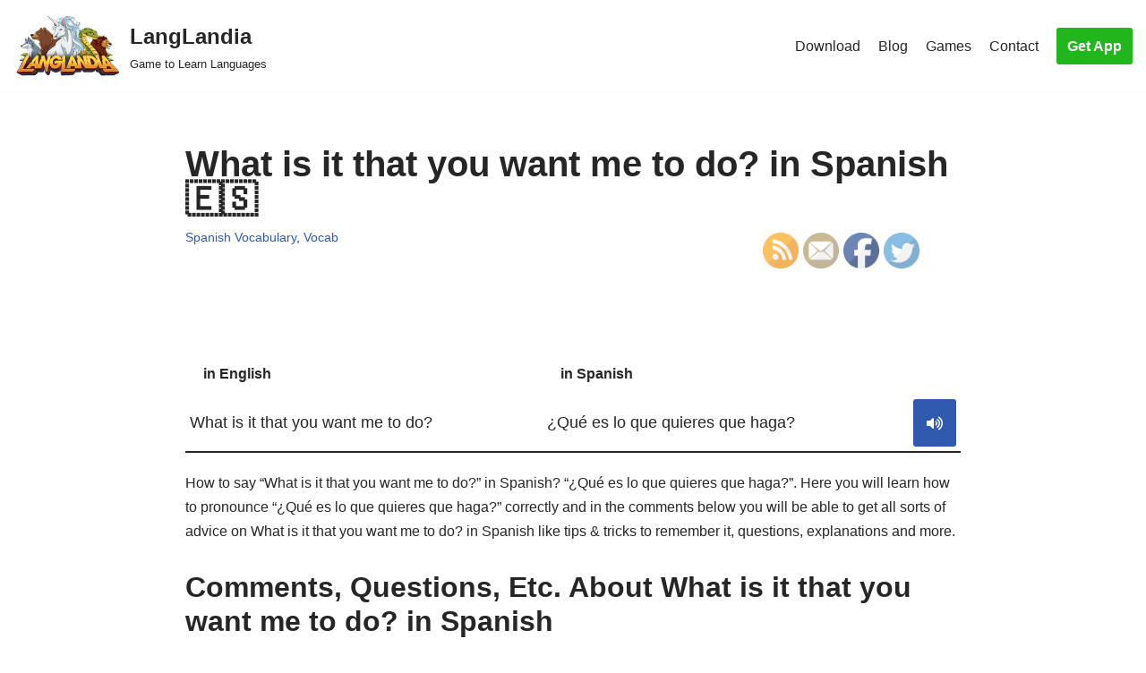

--- FILE ---
content_type: text/html; charset=utf-8
request_url: https://www.youtube-nocookie.com/embed/6TuCujYiBvM?start=0
body_size: 45011
content:
<!DOCTYPE html><html lang="en" dir="ltr" data-cast-api-enabled="true"><head><meta name="viewport" content="width=device-width, initial-scale=1"><script nonce="-jBZfBAxHh6kmuOco3ytjg">if ('undefined' == typeof Symbol || 'undefined' == typeof Symbol.iterator) {delete Array.prototype.entries;}</script><style name="www-roboto" nonce="aqH25Z3up04Bmz5NHc6g4A">@font-face{font-family:'Roboto';font-style:normal;font-weight:400;font-stretch:100%;src:url(//fonts.gstatic.com/s/roboto/v48/KFO7CnqEu92Fr1ME7kSn66aGLdTylUAMa3GUBHMdazTgWw.woff2)format('woff2');unicode-range:U+0460-052F,U+1C80-1C8A,U+20B4,U+2DE0-2DFF,U+A640-A69F,U+FE2E-FE2F;}@font-face{font-family:'Roboto';font-style:normal;font-weight:400;font-stretch:100%;src:url(//fonts.gstatic.com/s/roboto/v48/KFO7CnqEu92Fr1ME7kSn66aGLdTylUAMa3iUBHMdazTgWw.woff2)format('woff2');unicode-range:U+0301,U+0400-045F,U+0490-0491,U+04B0-04B1,U+2116;}@font-face{font-family:'Roboto';font-style:normal;font-weight:400;font-stretch:100%;src:url(//fonts.gstatic.com/s/roboto/v48/KFO7CnqEu92Fr1ME7kSn66aGLdTylUAMa3CUBHMdazTgWw.woff2)format('woff2');unicode-range:U+1F00-1FFF;}@font-face{font-family:'Roboto';font-style:normal;font-weight:400;font-stretch:100%;src:url(//fonts.gstatic.com/s/roboto/v48/KFO7CnqEu92Fr1ME7kSn66aGLdTylUAMa3-UBHMdazTgWw.woff2)format('woff2');unicode-range:U+0370-0377,U+037A-037F,U+0384-038A,U+038C,U+038E-03A1,U+03A3-03FF;}@font-face{font-family:'Roboto';font-style:normal;font-weight:400;font-stretch:100%;src:url(//fonts.gstatic.com/s/roboto/v48/KFO7CnqEu92Fr1ME7kSn66aGLdTylUAMawCUBHMdazTgWw.woff2)format('woff2');unicode-range:U+0302-0303,U+0305,U+0307-0308,U+0310,U+0312,U+0315,U+031A,U+0326-0327,U+032C,U+032F-0330,U+0332-0333,U+0338,U+033A,U+0346,U+034D,U+0391-03A1,U+03A3-03A9,U+03B1-03C9,U+03D1,U+03D5-03D6,U+03F0-03F1,U+03F4-03F5,U+2016-2017,U+2034-2038,U+203C,U+2040,U+2043,U+2047,U+2050,U+2057,U+205F,U+2070-2071,U+2074-208E,U+2090-209C,U+20D0-20DC,U+20E1,U+20E5-20EF,U+2100-2112,U+2114-2115,U+2117-2121,U+2123-214F,U+2190,U+2192,U+2194-21AE,U+21B0-21E5,U+21F1-21F2,U+21F4-2211,U+2213-2214,U+2216-22FF,U+2308-230B,U+2310,U+2319,U+231C-2321,U+2336-237A,U+237C,U+2395,U+239B-23B7,U+23D0,U+23DC-23E1,U+2474-2475,U+25AF,U+25B3,U+25B7,U+25BD,U+25C1,U+25CA,U+25CC,U+25FB,U+266D-266F,U+27C0-27FF,U+2900-2AFF,U+2B0E-2B11,U+2B30-2B4C,U+2BFE,U+3030,U+FF5B,U+FF5D,U+1D400-1D7FF,U+1EE00-1EEFF;}@font-face{font-family:'Roboto';font-style:normal;font-weight:400;font-stretch:100%;src:url(//fonts.gstatic.com/s/roboto/v48/KFO7CnqEu92Fr1ME7kSn66aGLdTylUAMaxKUBHMdazTgWw.woff2)format('woff2');unicode-range:U+0001-000C,U+000E-001F,U+007F-009F,U+20DD-20E0,U+20E2-20E4,U+2150-218F,U+2190,U+2192,U+2194-2199,U+21AF,U+21E6-21F0,U+21F3,U+2218-2219,U+2299,U+22C4-22C6,U+2300-243F,U+2440-244A,U+2460-24FF,U+25A0-27BF,U+2800-28FF,U+2921-2922,U+2981,U+29BF,U+29EB,U+2B00-2BFF,U+4DC0-4DFF,U+FFF9-FFFB,U+10140-1018E,U+10190-1019C,U+101A0,U+101D0-101FD,U+102E0-102FB,U+10E60-10E7E,U+1D2C0-1D2D3,U+1D2E0-1D37F,U+1F000-1F0FF,U+1F100-1F1AD,U+1F1E6-1F1FF,U+1F30D-1F30F,U+1F315,U+1F31C,U+1F31E,U+1F320-1F32C,U+1F336,U+1F378,U+1F37D,U+1F382,U+1F393-1F39F,U+1F3A7-1F3A8,U+1F3AC-1F3AF,U+1F3C2,U+1F3C4-1F3C6,U+1F3CA-1F3CE,U+1F3D4-1F3E0,U+1F3ED,U+1F3F1-1F3F3,U+1F3F5-1F3F7,U+1F408,U+1F415,U+1F41F,U+1F426,U+1F43F,U+1F441-1F442,U+1F444,U+1F446-1F449,U+1F44C-1F44E,U+1F453,U+1F46A,U+1F47D,U+1F4A3,U+1F4B0,U+1F4B3,U+1F4B9,U+1F4BB,U+1F4BF,U+1F4C8-1F4CB,U+1F4D6,U+1F4DA,U+1F4DF,U+1F4E3-1F4E6,U+1F4EA-1F4ED,U+1F4F7,U+1F4F9-1F4FB,U+1F4FD-1F4FE,U+1F503,U+1F507-1F50B,U+1F50D,U+1F512-1F513,U+1F53E-1F54A,U+1F54F-1F5FA,U+1F610,U+1F650-1F67F,U+1F687,U+1F68D,U+1F691,U+1F694,U+1F698,U+1F6AD,U+1F6B2,U+1F6B9-1F6BA,U+1F6BC,U+1F6C6-1F6CF,U+1F6D3-1F6D7,U+1F6E0-1F6EA,U+1F6F0-1F6F3,U+1F6F7-1F6FC,U+1F700-1F7FF,U+1F800-1F80B,U+1F810-1F847,U+1F850-1F859,U+1F860-1F887,U+1F890-1F8AD,U+1F8B0-1F8BB,U+1F8C0-1F8C1,U+1F900-1F90B,U+1F93B,U+1F946,U+1F984,U+1F996,U+1F9E9,U+1FA00-1FA6F,U+1FA70-1FA7C,U+1FA80-1FA89,U+1FA8F-1FAC6,U+1FACE-1FADC,U+1FADF-1FAE9,U+1FAF0-1FAF8,U+1FB00-1FBFF;}@font-face{font-family:'Roboto';font-style:normal;font-weight:400;font-stretch:100%;src:url(//fonts.gstatic.com/s/roboto/v48/KFO7CnqEu92Fr1ME7kSn66aGLdTylUAMa3OUBHMdazTgWw.woff2)format('woff2');unicode-range:U+0102-0103,U+0110-0111,U+0128-0129,U+0168-0169,U+01A0-01A1,U+01AF-01B0,U+0300-0301,U+0303-0304,U+0308-0309,U+0323,U+0329,U+1EA0-1EF9,U+20AB;}@font-face{font-family:'Roboto';font-style:normal;font-weight:400;font-stretch:100%;src:url(//fonts.gstatic.com/s/roboto/v48/KFO7CnqEu92Fr1ME7kSn66aGLdTylUAMa3KUBHMdazTgWw.woff2)format('woff2');unicode-range:U+0100-02BA,U+02BD-02C5,U+02C7-02CC,U+02CE-02D7,U+02DD-02FF,U+0304,U+0308,U+0329,U+1D00-1DBF,U+1E00-1E9F,U+1EF2-1EFF,U+2020,U+20A0-20AB,U+20AD-20C0,U+2113,U+2C60-2C7F,U+A720-A7FF;}@font-face{font-family:'Roboto';font-style:normal;font-weight:400;font-stretch:100%;src:url(//fonts.gstatic.com/s/roboto/v48/KFO7CnqEu92Fr1ME7kSn66aGLdTylUAMa3yUBHMdazQ.woff2)format('woff2');unicode-range:U+0000-00FF,U+0131,U+0152-0153,U+02BB-02BC,U+02C6,U+02DA,U+02DC,U+0304,U+0308,U+0329,U+2000-206F,U+20AC,U+2122,U+2191,U+2193,U+2212,U+2215,U+FEFF,U+FFFD;}@font-face{font-family:'Roboto';font-style:normal;font-weight:500;font-stretch:100%;src:url(//fonts.gstatic.com/s/roboto/v48/KFO7CnqEu92Fr1ME7kSn66aGLdTylUAMa3GUBHMdazTgWw.woff2)format('woff2');unicode-range:U+0460-052F,U+1C80-1C8A,U+20B4,U+2DE0-2DFF,U+A640-A69F,U+FE2E-FE2F;}@font-face{font-family:'Roboto';font-style:normal;font-weight:500;font-stretch:100%;src:url(//fonts.gstatic.com/s/roboto/v48/KFO7CnqEu92Fr1ME7kSn66aGLdTylUAMa3iUBHMdazTgWw.woff2)format('woff2');unicode-range:U+0301,U+0400-045F,U+0490-0491,U+04B0-04B1,U+2116;}@font-face{font-family:'Roboto';font-style:normal;font-weight:500;font-stretch:100%;src:url(//fonts.gstatic.com/s/roboto/v48/KFO7CnqEu92Fr1ME7kSn66aGLdTylUAMa3CUBHMdazTgWw.woff2)format('woff2');unicode-range:U+1F00-1FFF;}@font-face{font-family:'Roboto';font-style:normal;font-weight:500;font-stretch:100%;src:url(//fonts.gstatic.com/s/roboto/v48/KFO7CnqEu92Fr1ME7kSn66aGLdTylUAMa3-UBHMdazTgWw.woff2)format('woff2');unicode-range:U+0370-0377,U+037A-037F,U+0384-038A,U+038C,U+038E-03A1,U+03A3-03FF;}@font-face{font-family:'Roboto';font-style:normal;font-weight:500;font-stretch:100%;src:url(//fonts.gstatic.com/s/roboto/v48/KFO7CnqEu92Fr1ME7kSn66aGLdTylUAMawCUBHMdazTgWw.woff2)format('woff2');unicode-range:U+0302-0303,U+0305,U+0307-0308,U+0310,U+0312,U+0315,U+031A,U+0326-0327,U+032C,U+032F-0330,U+0332-0333,U+0338,U+033A,U+0346,U+034D,U+0391-03A1,U+03A3-03A9,U+03B1-03C9,U+03D1,U+03D5-03D6,U+03F0-03F1,U+03F4-03F5,U+2016-2017,U+2034-2038,U+203C,U+2040,U+2043,U+2047,U+2050,U+2057,U+205F,U+2070-2071,U+2074-208E,U+2090-209C,U+20D0-20DC,U+20E1,U+20E5-20EF,U+2100-2112,U+2114-2115,U+2117-2121,U+2123-214F,U+2190,U+2192,U+2194-21AE,U+21B0-21E5,U+21F1-21F2,U+21F4-2211,U+2213-2214,U+2216-22FF,U+2308-230B,U+2310,U+2319,U+231C-2321,U+2336-237A,U+237C,U+2395,U+239B-23B7,U+23D0,U+23DC-23E1,U+2474-2475,U+25AF,U+25B3,U+25B7,U+25BD,U+25C1,U+25CA,U+25CC,U+25FB,U+266D-266F,U+27C0-27FF,U+2900-2AFF,U+2B0E-2B11,U+2B30-2B4C,U+2BFE,U+3030,U+FF5B,U+FF5D,U+1D400-1D7FF,U+1EE00-1EEFF;}@font-face{font-family:'Roboto';font-style:normal;font-weight:500;font-stretch:100%;src:url(//fonts.gstatic.com/s/roboto/v48/KFO7CnqEu92Fr1ME7kSn66aGLdTylUAMaxKUBHMdazTgWw.woff2)format('woff2');unicode-range:U+0001-000C,U+000E-001F,U+007F-009F,U+20DD-20E0,U+20E2-20E4,U+2150-218F,U+2190,U+2192,U+2194-2199,U+21AF,U+21E6-21F0,U+21F3,U+2218-2219,U+2299,U+22C4-22C6,U+2300-243F,U+2440-244A,U+2460-24FF,U+25A0-27BF,U+2800-28FF,U+2921-2922,U+2981,U+29BF,U+29EB,U+2B00-2BFF,U+4DC0-4DFF,U+FFF9-FFFB,U+10140-1018E,U+10190-1019C,U+101A0,U+101D0-101FD,U+102E0-102FB,U+10E60-10E7E,U+1D2C0-1D2D3,U+1D2E0-1D37F,U+1F000-1F0FF,U+1F100-1F1AD,U+1F1E6-1F1FF,U+1F30D-1F30F,U+1F315,U+1F31C,U+1F31E,U+1F320-1F32C,U+1F336,U+1F378,U+1F37D,U+1F382,U+1F393-1F39F,U+1F3A7-1F3A8,U+1F3AC-1F3AF,U+1F3C2,U+1F3C4-1F3C6,U+1F3CA-1F3CE,U+1F3D4-1F3E0,U+1F3ED,U+1F3F1-1F3F3,U+1F3F5-1F3F7,U+1F408,U+1F415,U+1F41F,U+1F426,U+1F43F,U+1F441-1F442,U+1F444,U+1F446-1F449,U+1F44C-1F44E,U+1F453,U+1F46A,U+1F47D,U+1F4A3,U+1F4B0,U+1F4B3,U+1F4B9,U+1F4BB,U+1F4BF,U+1F4C8-1F4CB,U+1F4D6,U+1F4DA,U+1F4DF,U+1F4E3-1F4E6,U+1F4EA-1F4ED,U+1F4F7,U+1F4F9-1F4FB,U+1F4FD-1F4FE,U+1F503,U+1F507-1F50B,U+1F50D,U+1F512-1F513,U+1F53E-1F54A,U+1F54F-1F5FA,U+1F610,U+1F650-1F67F,U+1F687,U+1F68D,U+1F691,U+1F694,U+1F698,U+1F6AD,U+1F6B2,U+1F6B9-1F6BA,U+1F6BC,U+1F6C6-1F6CF,U+1F6D3-1F6D7,U+1F6E0-1F6EA,U+1F6F0-1F6F3,U+1F6F7-1F6FC,U+1F700-1F7FF,U+1F800-1F80B,U+1F810-1F847,U+1F850-1F859,U+1F860-1F887,U+1F890-1F8AD,U+1F8B0-1F8BB,U+1F8C0-1F8C1,U+1F900-1F90B,U+1F93B,U+1F946,U+1F984,U+1F996,U+1F9E9,U+1FA00-1FA6F,U+1FA70-1FA7C,U+1FA80-1FA89,U+1FA8F-1FAC6,U+1FACE-1FADC,U+1FADF-1FAE9,U+1FAF0-1FAF8,U+1FB00-1FBFF;}@font-face{font-family:'Roboto';font-style:normal;font-weight:500;font-stretch:100%;src:url(//fonts.gstatic.com/s/roboto/v48/KFO7CnqEu92Fr1ME7kSn66aGLdTylUAMa3OUBHMdazTgWw.woff2)format('woff2');unicode-range:U+0102-0103,U+0110-0111,U+0128-0129,U+0168-0169,U+01A0-01A1,U+01AF-01B0,U+0300-0301,U+0303-0304,U+0308-0309,U+0323,U+0329,U+1EA0-1EF9,U+20AB;}@font-face{font-family:'Roboto';font-style:normal;font-weight:500;font-stretch:100%;src:url(//fonts.gstatic.com/s/roboto/v48/KFO7CnqEu92Fr1ME7kSn66aGLdTylUAMa3KUBHMdazTgWw.woff2)format('woff2');unicode-range:U+0100-02BA,U+02BD-02C5,U+02C7-02CC,U+02CE-02D7,U+02DD-02FF,U+0304,U+0308,U+0329,U+1D00-1DBF,U+1E00-1E9F,U+1EF2-1EFF,U+2020,U+20A0-20AB,U+20AD-20C0,U+2113,U+2C60-2C7F,U+A720-A7FF;}@font-face{font-family:'Roboto';font-style:normal;font-weight:500;font-stretch:100%;src:url(//fonts.gstatic.com/s/roboto/v48/KFO7CnqEu92Fr1ME7kSn66aGLdTylUAMa3yUBHMdazQ.woff2)format('woff2');unicode-range:U+0000-00FF,U+0131,U+0152-0153,U+02BB-02BC,U+02C6,U+02DA,U+02DC,U+0304,U+0308,U+0329,U+2000-206F,U+20AC,U+2122,U+2191,U+2193,U+2212,U+2215,U+FEFF,U+FFFD;}</style><script name="www-roboto" nonce="-jBZfBAxHh6kmuOco3ytjg">if (document.fonts && document.fonts.load) {document.fonts.load("400 10pt Roboto", "E"); document.fonts.load("500 10pt Roboto", "E");}</script><link rel="stylesheet" href="/s/player/c1c87fb0/www-player.css" name="www-player" nonce="aqH25Z3up04Bmz5NHc6g4A"><style nonce="aqH25Z3up04Bmz5NHc6g4A">html {overflow: hidden;}body {font: 12px Roboto, Arial, sans-serif; background-color: #000; color: #fff; height: 100%; width: 100%; overflow: hidden; position: absolute; margin: 0; padding: 0;}#player {width: 100%; height: 100%;}h1 {text-align: center; color: #fff;}h3 {margin-top: 6px; margin-bottom: 3px;}.player-unavailable {position: absolute; top: 0; left: 0; right: 0; bottom: 0; padding: 25px; font-size: 13px; background: url(/img/meh7.png) 50% 65% no-repeat;}.player-unavailable .message {text-align: left; margin: 0 -5px 15px; padding: 0 5px 14px; border-bottom: 1px solid #888; font-size: 19px; font-weight: normal;}.player-unavailable a {color: #167ac6; text-decoration: none;}</style><script nonce="-jBZfBAxHh6kmuOco3ytjg">var ytcsi={gt:function(n){n=(n||"")+"data_";return ytcsi[n]||(ytcsi[n]={tick:{},info:{},gel:{preLoggedGelInfos:[]}})},now:window.performance&&window.performance.timing&&window.performance.now&&window.performance.timing.navigationStart?function(){return window.performance.timing.navigationStart+window.performance.now()}:function(){return(new Date).getTime()},tick:function(l,t,n){var ticks=ytcsi.gt(n).tick;var v=t||ytcsi.now();if(ticks[l]){ticks["_"+l]=ticks["_"+l]||[ticks[l]];ticks["_"+l].push(v)}ticks[l]=
v},info:function(k,v,n){ytcsi.gt(n).info[k]=v},infoGel:function(p,n){ytcsi.gt(n).gel.preLoggedGelInfos.push(p)},setStart:function(t,n){ytcsi.tick("_start",t,n)}};
(function(w,d){function isGecko(){if(!w.navigator)return false;try{if(w.navigator.userAgentData&&w.navigator.userAgentData.brands&&w.navigator.userAgentData.brands.length){var brands=w.navigator.userAgentData.brands;var i=0;for(;i<brands.length;i++)if(brands[i]&&brands[i].brand==="Firefox")return true;return false}}catch(e){setTimeout(function(){throw e;})}if(!w.navigator.userAgent)return false;var ua=w.navigator.userAgent;return ua.indexOf("Gecko")>0&&ua.toLowerCase().indexOf("webkit")<0&&ua.indexOf("Edge")<
0&&ua.indexOf("Trident")<0&&ua.indexOf("MSIE")<0}ytcsi.setStart(w.performance?w.performance.timing.responseStart:null);var isPrerender=(d.visibilityState||d.webkitVisibilityState)=="prerender";var vName=!d.visibilityState&&d.webkitVisibilityState?"webkitvisibilitychange":"visibilitychange";if(isPrerender){var startTick=function(){ytcsi.setStart();d.removeEventListener(vName,startTick)};d.addEventListener(vName,startTick,false)}if(d.addEventListener)d.addEventListener(vName,function(){ytcsi.tick("vc")},
false);if(isGecko()){var isHidden=(d.visibilityState||d.webkitVisibilityState)=="hidden";if(isHidden)ytcsi.tick("vc")}var slt=function(el,t){setTimeout(function(){var n=ytcsi.now();el.loadTime=n;if(el.slt)el.slt()},t)};w.__ytRIL=function(el){if(!el.getAttribute("data-thumb"))if(w.requestAnimationFrame)w.requestAnimationFrame(function(){slt(el,0)});else slt(el,16)}})(window,document);
</script><script nonce="-jBZfBAxHh6kmuOco3ytjg">var ytcfg={d:function(){return window.yt&&yt.config_||ytcfg.data_||(ytcfg.data_={})},get:function(k,o){return k in ytcfg.d()?ytcfg.d()[k]:o},set:function(){var a=arguments;if(a.length>1)ytcfg.d()[a[0]]=a[1];else{var k;for(k in a[0])ytcfg.d()[k]=a[0][k]}}};
ytcfg.set({"CLIENT_CANARY_STATE":"none","DEVICE":"cbr\u003dChrome\u0026cbrand\u003dapple\u0026cbrver\u003d131.0.0.0\u0026ceng\u003dWebKit\u0026cengver\u003d537.36\u0026cos\u003dMacintosh\u0026cosver\u003d10_15_7\u0026cplatform\u003dDESKTOP","EVENT_ID":"qCFyacuEFpCDib4Puf6oiQU","EXPERIMENT_FLAGS":{"ab_det_apb_b":true,"ab_det_apm":true,"ab_det_el_h":true,"ab_det_em_inj":true,"ab_l_sig_st":true,"ab_l_sig_st_e":true,"action_companion_center_align_description":true,"allow_skip_networkless":true,"always_send_and_write":true,"att_web_record_metrics":true,"attmusi":true,"c3_enable_button_impression_logging":true,"c3_watch_page_component":true,"cancel_pending_navs":true,"clean_up_manual_attribution_header":true,"config_age_report_killswitch":true,"cow_optimize_idom_compat":true,"csi_on_gel":true,"delhi_mweb_colorful_sd":true,"delhi_mweb_colorful_sd_v2":true,"deprecate_pair_servlet_enabled":true,"desktop_sparkles_light_cta_button":true,"disable_cached_masthead_data":true,"disable_child_node_auto_formatted_strings":true,"disable_log_to_visitor_layer":true,"disable_pacf_logging_for_memory_limited_tv":true,"embeds_enable_eid_enforcement_for_youtube":true,"embeds_enable_info_panel_dismissal":true,"embeds_enable_pfp_always_unbranded":true,"embeds_muted_autoplay_sound_fix":true,"embeds_serve_es6_client":true,"embeds_web_nwl_disable_nocookie":true,"embeds_web_updated_shorts_definition_fix":true,"enable_active_view_display_ad_renderer_web_home":true,"enable_ad_disclosure_banner_a11y_fix":true,"enable_client_creator_goal_ticker_bar_revamp":true,"enable_client_sli_logging":true,"enable_client_streamz_web":true,"enable_client_ve_spec":true,"enable_cloud_save_error_popup_after_retry":true,"enable_dai_sdf_h5_preroll":true,"enable_datasync_id_header_in_web_vss_pings":true,"enable_default_mono_cta_migration_web_client":true,"enable_docked_chat_messages":true,"enable_entity_store_from_dependency_injection":true,"enable_inline_muted_playback_on_web_search":true,"enable_inline_muted_playback_on_web_search_for_vdc":true,"enable_inline_muted_playback_on_web_search_for_vdcb":true,"enable_is_extended_monitoring":true,"enable_is_mini_app_page_active_bugfix":true,"enable_logging_first_user_action_after_game_ready":true,"enable_ltc_param_fetch_from_innertube":true,"enable_masthead_mweb_padding_fix":true,"enable_menu_renderer_button_in_mweb_hclr":true,"enable_mini_app_command_handler_mweb_fix":true,"enable_mini_guide_downloads_item":true,"enable_mixed_direction_formatted_strings":true,"enable_mweb_livestream_ui_update":true,"enable_mweb_new_caption_language_picker":true,"enable_names_handles_account_switcher":true,"enable_network_request_logging_on_game_events":true,"enable_new_paid_product_placement":true,"enable_open_in_new_tab_icon_for_short_dr_for_desktop_search":true,"enable_open_yt_content":true,"enable_origin_query_parameter_bugfix":true,"enable_pause_ads_on_ytv_html5":true,"enable_payments_purchase_manager":true,"enable_pdp_icon_prefetch":true,"enable_pl_r_si_fa":true,"enable_place_pivot_url":true,"enable_pv_screen_modern_text":true,"enable_removing_navbar_title_on_hashtag_page_mweb":true,"enable_rta_manager":true,"enable_sdf_companion_h5":true,"enable_sdf_dai_h5_midroll":true,"enable_sdf_h5_endemic_mid_post_roll":true,"enable_sdf_on_h5_unplugged_vod_midroll":true,"enable_sdf_shorts_player_bytes_h5":true,"enable_sending_unwrapped_game_audio_as_serialized_metadata":true,"enable_sfv_effect_pivot_url":true,"enable_shorts_new_carousel":true,"enable_skip_ad_guidance_prompt":true,"enable_skippable_ads_for_unplugged_ad_pod":true,"enable_smearing_expansion_dai":true,"enable_time_out_messages":true,"enable_timeline_view_modern_transcript_fe":true,"enable_video_display_compact_button_group_for_desktop_search":true,"enable_web_delhi_icons":true,"enable_web_home_top_landscape_image_layout_level_click":true,"enable_web_tiered_gel":true,"enable_window_constrained_buy_flow_dialog":true,"enable_wiz_queue_effect_and_on_init_initial_runs":true,"enable_ypc_spinners":true,"enable_yt_ata_iframe_authuser":true,"export_networkless_options":true,"export_player_version_to_ytconfig":true,"fill_single_video_with_notify_to_lasr":true,"fix_ad_miniplayer_controls_rendering":true,"fix_ads_tracking_for_swf_config_deprecation_mweb":true,"h5_companion_enable_adcpn_macro_substitution_for_click_pings":true,"h5_inplayer_enable_adcpn_macro_substitution_for_click_pings":true,"h5_reset_cache_and_filter_before_update_masthead":true,"hide_channel_creation_title_for_mweb":true,"high_ccv_client_side_caching_h5":true,"html5_log_trigger_events_with_debug_data":true,"html5_ssdai_enable_media_end_cue_range":true,"il_attach_cache_limit":true,"il_use_view_model_logging_context":true,"is_browser_support_for_webcam_streaming":true,"json_condensed_response":true,"kev_adb_pg":true,"kevlar_gel_error_routing":true,"kevlar_watch_cinematics":true,"live_chat_enable_controller_extraction":true,"live_chat_enable_rta_manager":true,"log_click_with_layer_from_element_in_command_handler":true,"mdx_enable_privacy_disclosure_ui":true,"mdx_load_cast_api_bootstrap_script":true,"medium_progress_bar_modification":true,"migrate_remaining_web_ad_badges_to_innertube":true,"mobile_account_menu_refresh":true,"mweb_account_linking_noapp":true,"mweb_after_render_to_scheduler":true,"mweb_allow_modern_search_suggest_behavior":true,"mweb_animated_actions":true,"mweb_app_upsell_button_direct_to_app":true,"mweb_c3_enable_adaptive_signals":true,"mweb_c3_library_page_enable_recent_shelf":true,"mweb_c3_remove_web_navigation_endpoint_data":true,"mweb_c3_use_canonical_from_player_response":true,"mweb_cinematic_watch":true,"mweb_command_handler":true,"mweb_delay_watch_initial_data":true,"mweb_disable_searchbar_scroll":true,"mweb_enable_fine_scrubbing_for_recs":true,"mweb_enable_keto_batch_player_fullscreen":true,"mweb_enable_keto_batch_player_progress_bar":true,"mweb_enable_keto_batch_player_tooltips":true,"mweb_enable_lockup_view_model_for_ucp":true,"mweb_enable_more_drawer":true,"mweb_enable_optional_fullscreen_landscape_locking":true,"mweb_enable_overlay_touch_manager":true,"mweb_enable_premium_carve_out_fix":true,"mweb_enable_refresh_detection":true,"mweb_enable_search_imp":true,"mweb_enable_sequence_signal":true,"mweb_enable_shorts_pivot_button":true,"mweb_enable_shorts_video_preload":true,"mweb_enable_skippables_on_jio_phone":true,"mweb_enable_two_line_title_on_shorts":true,"mweb_enable_varispeed_controller":true,"mweb_enable_watch_feed_infinite_scroll":true,"mweb_enable_wrapped_unplugged_pause_membership_dialog_renderer":true,"mweb_fix_monitor_visibility_after_render":true,"mweb_force_ios_fallback_to_native_control":true,"mweb_fp_auto_fullscreen":true,"mweb_fullscreen_controls":true,"mweb_fullscreen_controls_action_buttons":true,"mweb_fullscreen_watch_system":true,"mweb_home_reactive_shorts":true,"mweb_innertube_search_command":true,"mweb_kaios_enable_autoplay_switch_view_model":true,"mweb_lang_in_html":true,"mweb_like_button_synced_with_entities":true,"mweb_logo_use_home_page_ve":true,"mweb_native_control_in_faux_fullscreen_shared":true,"mweb_player_control_on_hover":true,"mweb_player_delhi_dtts":true,"mweb_player_settings_use_bottom_sheet":true,"mweb_player_show_previous_next_buttons_in_playlist":true,"mweb_player_skip_no_op_state_changes":true,"mweb_player_user_select_none":true,"mweb_playlist_engagement_panel":true,"mweb_progress_bar_seek_on_mouse_click":true,"mweb_pull_2_full":true,"mweb_pull_2_full_enable_touch_handlers":true,"mweb_schedule_warm_watch_response":true,"mweb_searchbox_legacy_navigation":true,"mweb_see_fewer_shorts":true,"mweb_shorts_comments_panel_id_change":true,"mweb_shorts_early_continuation":true,"mweb_show_ios_smart_banner":true,"mweb_show_sign_in_button_from_header":true,"mweb_use_server_url_on_startup":true,"mweb_watch_captions_enable_auto_translate":true,"mweb_watch_captions_set_default_size":true,"mweb_watch_stop_scheduler_on_player_response":true,"mweb_watchfeed_big_thumbnails":true,"mweb_yt_searchbox":true,"networkless_logging":true,"no_client_ve_attach_unless_shown":true,"pageid_as_header_web":true,"playback_settings_use_switch_menu":true,"player_controls_autonav_fix":true,"player_controls_skip_double_signal_update":true,"polymer_bad_build_labels":true,"polymer_verifiy_app_state":true,"qoe_send_and_write":true,"remove_chevron_from_ad_disclosure_banner_h5":true,"remove_masthead_channel_banner_on_refresh":true,"remove_slot_id_exited_trigger_for_dai_in_player_slot_expire":true,"replace_client_url_parsing_with_server_signal":true,"service_worker_enabled":true,"service_worker_push_enabled":true,"service_worker_push_home_page_prompt":true,"service_worker_push_watch_page_prompt":true,"shell_load_gcf":true,"shorten_initial_gel_batch_timeout":true,"should_use_yt_voice_endpoint_in_kaios":true,"smarter_ve_dedupping":true,"speedmaster_no_seek":true,"stop_handling_click_for_non_rendering_overlay_layout":true,"suppress_error_204_logging":true,"synced_panel_scrolling_controller":true,"use_event_time_ms_header":true,"use_fifo_for_networkless":true,"use_player_abuse_bg_library":true,"use_request_time_ms_header":true,"use_session_based_sampling":true,"use_thumbnail_overlay_time_status_renderer_for_live_badge":true,"vss_final_ping_send_and_write":true,"vss_playback_use_send_and_write":true,"web_adaptive_repeat_ase":true,"web_always_load_chat_support":true,"web_animated_like":true,"web_api_url":true,"web_attributed_string_deep_equal_bugfix":true,"web_autonav_allow_off_by_default":true,"web_button_vm_refactor_disabled":true,"web_c3_log_app_init_finish":true,"web_csi_action_sampling_enabled":true,"web_dedupe_ve_grafting":true,"web_disable_backdrop_filter":true,"web_enable_ab_rsp_cl":true,"web_enable_course_icon_update":true,"web_enable_error_204":true,"web_fix_segmented_like_dislike_undefined":true,"web_gcf_hashes_innertube":true,"web_gel_timeout_cap":true,"web_metadata_carousel_elref_bugfix":true,"web_parent_target_for_sheets":true,"web_persist_server_autonav_state_on_client":true,"web_playback_associated_log_ctt":true,"web_playback_associated_ve":true,"web_prefetch_preload_video":true,"web_progress_bar_draggable":true,"web_resizable_advertiser_banner_on_masthead_safari_fix":true,"web_scheduler_auto_init":true,"web_shorts_just_watched_on_channel_and_pivot_study":true,"web_shorts_just_watched_overlay":true,"web_update_panel_visibility_logging_fix":true,"web_video_attribute_view_model_a11y_fix":true,"web_watch_controls_state_signals":true,"web_wiz_attributed_string":true,"webfe_mweb_watch_microdata":true,"webfe_watch_shorts_canonical_url_fix":true,"webpo_exit_on_net_err":true,"wiz_diff_overwritable":true,"wiz_memoize_stamper_items":true,"woffle_used_state_report":true,"wpo_gel_strz":true,"H5_async_logging_delay_ms":30000.0,"attention_logging_scroll_throttle":500.0,"autoplay_pause_by_lact_sampling_fraction":0.0,"cinematic_watch_effect_opacity":0.4,"log_window_onerror_fraction":0.1,"speedmaster_playback_rate":2.0,"tv_pacf_logging_sample_rate":0.01,"web_attention_logging_scroll_throttle":500.0,"web_load_prediction_threshold":0.1,"web_navigation_prediction_threshold":0.1,"web_pbj_log_warning_rate":0.0,"web_system_health_fraction":0.01,"ytidb_transaction_ended_event_rate_limit":0.02,"active_time_update_interval_ms":10000,"att_init_delay":500,"autoplay_pause_by_lact_sec":0,"botguard_async_snapshot_timeout_ms":3000,"check_navigator_accuracy_timeout_ms":0,"cinematic_watch_css_filter_blur_strength":40,"cinematic_watch_fade_out_duration":500,"close_webview_delay_ms":100,"cloud_save_game_data_rate_limit_ms":3000,"compression_disable_point":10,"custom_active_view_tos_timeout_ms":3600000,"embeds_widget_poll_interval_ms":0,"gel_min_batch_size":3,"gel_queue_timeout_max_ms":60000,"get_async_timeout_ms":60000,"hide_cta_for_home_web_video_ads_animate_in_time":2,"html5_byterate_soft_cap":0,"initial_gel_batch_timeout":2000,"max_body_size_to_compress":500000,"max_prefetch_window_sec_for_livestream_optimization":10,"min_prefetch_offset_sec_for_livestream_optimization":20,"mini_app_container_iframe_src_update_delay_ms":0,"multiple_preview_news_duration_time":11000,"mweb_c3_toast_duration_ms":5000,"mweb_deep_link_fallback_timeout_ms":10000,"mweb_delay_response_received_actions":100,"mweb_fp_dpad_rate_limit_ms":0,"mweb_fp_dpad_watch_title_clamp_lines":0,"mweb_history_manager_cache_size":100,"mweb_ios_fullscreen_playback_transition_delay_ms":500,"mweb_ios_fullscreen_system_pause_epilson_ms":0,"mweb_override_response_store_expiration_ms":0,"mweb_shorts_early_continuation_trigger_threshold":4,"mweb_w2w_max_age_seconds":0,"mweb_watch_captions_default_size":2,"neon_dark_launch_gradient_count":0,"network_polling_interval":30000,"play_click_interval_ms":30000,"play_ping_interval_ms":10000,"prefetch_comments_ms_after_video":0,"send_config_hash_timer":0,"service_worker_push_logged_out_prompt_watches":-1,"service_worker_push_prompt_cap":-1,"service_worker_push_prompt_delay_microseconds":3888000000000,"slow_compressions_before_abandon_count":4,"speedmaster_cancellation_movement_dp":10,"speedmaster_touch_activation_ms":500,"web_attention_logging_throttle":500,"web_foreground_heartbeat_interval_ms":28000,"web_gel_debounce_ms":10000,"web_logging_max_batch":100,"web_max_tracing_events":50,"web_tracing_session_replay":0,"wil_icon_max_concurrent_fetches":9999,"ytidb_remake_db_retries":3,"ytidb_reopen_db_retries":3,"WebClientReleaseProcessCritical__youtube_embeds_client_version_override":"","WebClientReleaseProcessCritical__youtube_embeds_web_client_version_override":"","WebClientReleaseProcessCritical__youtube_mweb_client_version_override":"","debug_forced_internalcountrycode":"","embeds_web_synth_ch_headers_banned_urls_regex":"","enable_web_media_service":"DISABLED","il_payload_scraping":"","live_chat_unicode_emoji_json_url":"https://www.gstatic.com/youtube/img/emojis/emojis-svg-9.json","mweb_deep_link_feature_tag_suffix":"11268432","mweb_enable_shorts_innertube_player_prefetch_trigger":"NONE","mweb_fp_dpad":"home,search,browse,channel,create_channel,experiments,settings,trending,oops,404,paid_memberships,sponsorship,premium,shorts","mweb_fp_dpad_linear_navigation":"","mweb_fp_dpad_linear_navigation_visitor":"","mweb_fp_dpad_visitor":"","mweb_preload_video_by_player_vars":"","mweb_sign_in_button_style":"STYLE_SUGGESTIVE_AVATAR","place_pivot_triggering_container_alternate":"","place_pivot_triggering_counterfactual_container_alternate":"","service_worker_push_force_notification_prompt_tag":"1","service_worker_scope":"/","suggest_exp_str":"","web_client_version_override":"","kevlar_command_handler_command_banlist":[],"mini_app_ids_without_game_ready":["UgkxHHtsak1SC8mRGHMZewc4HzeAY3yhPPmJ","Ugkx7OgzFqE6z_5Mtf4YsotGfQNII1DF_RBm"],"web_op_signal_type_banlist":[],"web_tracing_enabled_spans":["event","command"]},"GAPI_HINT_PARAMS":"m;/_/scs/abc-static/_/js/k\u003dgapi.gapi.en.FZb77tO2YW4.O/d\u003d1/rs\u003dAHpOoo8lqavmo6ayfVxZovyDiP6g3TOVSQ/m\u003d__features__","GAPI_HOST":"https://apis.google.com","GAPI_LOCALE":"en_US","GL":"US","HL":"en","HTML_DIR":"ltr","HTML_LANG":"en","INNERTUBE_API_KEY":"AIzaSyAO_FJ2SlqU8Q4STEHLGCilw_Y9_11qcW8","INNERTUBE_API_VERSION":"v1","INNERTUBE_CLIENT_NAME":"WEB_EMBEDDED_PLAYER","INNERTUBE_CLIENT_VERSION":"1.20260121.01.00","INNERTUBE_CONTEXT":{"client":{"hl":"en","gl":"US","remoteHost":"3.20.233.204","deviceMake":"Apple","deviceModel":"","visitorData":"[base64]%3D%3D","userAgent":"Mozilla/5.0 (Macintosh; Intel Mac OS X 10_15_7) AppleWebKit/537.36 (KHTML, like Gecko) Chrome/131.0.0.0 Safari/537.36; ClaudeBot/1.0; +claudebot@anthropic.com),gzip(gfe)","clientName":"WEB_EMBEDDED_PLAYER","clientVersion":"1.20260121.01.00","osName":"Macintosh","osVersion":"10_15_7","originalUrl":"https://www.youtube-nocookie.com/embed/6TuCujYiBvM?start\u003d0","platform":"DESKTOP","clientFormFactor":"UNKNOWN_FORM_FACTOR","configInfo":{"appInstallData":"[base64]%3D"},"browserName":"Chrome","browserVersion":"131.0.0.0","acceptHeader":"text/html,application/xhtml+xml,application/xml;q\u003d0.9,image/webp,image/apng,*/*;q\u003d0.8,application/signed-exchange;v\u003db3;q\u003d0.9","deviceExperimentId":"ChxOelU1T0RFM01qVXlPREE1TnpZd05Ea3hOZz09EKjDyMsGGKjDyMsG","rolloutToken":"CPS265CJ0fjfogEQkZHNkJyfkgMYkZHNkJyfkgM%3D"},"user":{"lockedSafetyMode":false},"request":{"useSsl":true},"clickTracking":{"clickTrackingParams":"IhMIy/jMkJyfkgMVkEHCAR05PypR"},"thirdParty":{"embeddedPlayerContext":{"embeddedPlayerEncryptedContext":"AD5ZzFRTb2ruTptDEckzbySsXJhvvtOI5iiINx3WMno_TytrNobTy-1tZqBjRZMFAGQA24j1-EnVmXXndrZAkQ1GugwPWDcy1UXMs8YWnlzNrUPuPBiB9zzPv5ifTnY8XxXFLVN6gIyJ1i-7Jt9qgHvGwEv9kNVxG-R6S2qi_bpjDnr1LrUJ8O-bokWhwkdRL6t8eg","ancestorOriginsSupported":false}}},"INNERTUBE_CONTEXT_CLIENT_NAME":56,"INNERTUBE_CONTEXT_CLIENT_VERSION":"1.20260121.01.00","INNERTUBE_CONTEXT_GL":"US","INNERTUBE_CONTEXT_HL":"en","LATEST_ECATCHER_SERVICE_TRACKING_PARAMS":{"client.name":"WEB_EMBEDDED_PLAYER","client.jsfeat":"2021"},"LOGGED_IN":false,"PAGE_BUILD_LABEL":"youtube.embeds.web_20260121_01_RC00","PAGE_CL":858938007,"SERVER_NAME":"WebFE","VISITOR_DATA":"[base64]%3D%3D","WEB_PLAYER_CONTEXT_CONFIGS":{"WEB_PLAYER_CONTEXT_CONFIG_ID_EMBEDDED_PLAYER":{"rootElementId":"movie_player","jsUrl":"/s/player/c1c87fb0/player_ias.vflset/en_US/base.js","cssUrl":"/s/player/c1c87fb0/www-player.css","contextId":"WEB_PLAYER_CONTEXT_CONFIG_ID_EMBEDDED_PLAYER","eventLabel":"embedded","contentRegion":"US","hl":"en_US","hostLanguage":"en","innertubeApiKey":"AIzaSyAO_FJ2SlqU8Q4STEHLGCilw_Y9_11qcW8","innertubeApiVersion":"v1","innertubeContextClientVersion":"1.20260121.01.00","device":{"brand":"apple","model":"","browser":"Chrome","browserVersion":"131.0.0.0","os":"Macintosh","osVersion":"10_15_7","platform":"DESKTOP","interfaceName":"WEB_EMBEDDED_PLAYER","interfaceVersion":"1.20260121.01.00"},"serializedExperimentIds":"24004644,51010235,51063643,51098299,51204329,51222973,51340662,51349914,51353393,51366423,51372681,51389629,51404808,51404810,51425031,51484222,51490331,51500051,51505436,51530495,51534669,51550532,51560386,51565116,51566373,51578633,51583567,51583821,51585555,51586118,51605258,51605395,51609830,51611457,51615065,51619500,51620866,51621065,51622845,51626155,51632249,51634266,51637029,51638932,51647792,51648336,51656217,51665866,51666466,51672162,51681662,51683502,51684302,51684307,51690474,51691589,51693511,51696107,51696619,51697032,51700777,51705183,51707621,51709242,51711227,51711298,51712601,51713237,51714463,51717189,51719410,51719628,51735452,51737659,51738919,51742829,51742876,51743156,51744562,51747795","serializedExperimentFlags":"H5_async_logging_delay_ms\u003d30000.0\u0026PlayerWeb__h5_enable_advisory_rating_restrictions\u003dtrue\u0026a11y_h5_associate_survey_question\u003dtrue\u0026ab_det_apb_b\u003dtrue\u0026ab_det_apm\u003dtrue\u0026ab_det_el_h\u003dtrue\u0026ab_det_em_inj\u003dtrue\u0026ab_l_sig_st\u003dtrue\u0026ab_l_sig_st_e\u003dtrue\u0026action_companion_center_align_description\u003dtrue\u0026ad_pod_disable_companion_persist_ads_quality\u003dtrue\u0026add_stmp_logs_for_voice_boost\u003dtrue\u0026allow_autohide_on_paused_videos\u003dtrue\u0026allow_drm_override\u003dtrue\u0026allow_live_autoplay\u003dtrue\u0026allow_poltergust_autoplay\u003dtrue\u0026allow_skip_networkless\u003dtrue\u0026allow_vp9_1080p_mq_enc\u003dtrue\u0026always_cache_redirect_endpoint\u003dtrue\u0026always_send_and_write\u003dtrue\u0026annotation_module_vast_cards_load_logging_fraction\u003d0.0\u0026assign_drm_family_by_format\u003dtrue\u0026att_web_record_metrics\u003dtrue\u0026attention_logging_scroll_throttle\u003d500.0\u0026attmusi\u003dtrue\u0026autoplay_time\u003d10000\u0026autoplay_time_for_fullscreen\u003d-1\u0026autoplay_time_for_music_content\u003d-1\u0026bg_vm_reinit_threshold\u003d7200000\u0026blocked_packages_for_sps\u003d[]\u0026botguard_async_snapshot_timeout_ms\u003d3000\u0026captions_url_add_ei\u003dtrue\u0026check_navigator_accuracy_timeout_ms\u003d0\u0026clean_up_manual_attribution_header\u003dtrue\u0026compression_disable_point\u003d10\u0026cow_optimize_idom_compat\u003dtrue\u0026csi_on_gel\u003dtrue\u0026custom_active_view_tos_timeout_ms\u003d3600000\u0026dash_manifest_version\u003d5\u0026debug_bandaid_hostname\u003d\u0026debug_bandaid_port\u003d0\u0026debug_sherlog_username\u003d\u0026delhi_modern_player_default_thumbnail_percentage\u003d0.0\u0026delhi_modern_player_faster_autohide_delay_ms\u003d2000\u0026delhi_modern_player_pause_thumbnail_percentage\u003d0.6\u0026delhi_modern_web_player_blending_mode\u003d\u0026delhi_modern_web_player_disable_frosted_glass\u003dtrue\u0026delhi_modern_web_player_horizontal_volume_controls\u003dtrue\u0026delhi_modern_web_player_lhs_volume_controls\u003dtrue\u0026delhi_modern_web_player_responsive_compact_controls_threshold\u003d0\u0026deprecate_22\u003dtrue\u0026deprecate_delay_ping\u003dtrue\u0026deprecate_pair_servlet_enabled\u003dtrue\u0026desktop_sparkles_light_cta_button\u003dtrue\u0026disable_av1_setting\u003dtrue\u0026disable_branding_context\u003dtrue\u0026disable_cached_masthead_data\u003dtrue\u0026disable_channel_id_check_for_suspended_channels\u003dtrue\u0026disable_child_node_auto_formatted_strings\u003dtrue\u0026disable_lifa_for_supex_users\u003dtrue\u0026disable_log_to_visitor_layer\u003dtrue\u0026disable_mdx_connection_in_mdx_module_for_music_web\u003dtrue\u0026disable_pacf_logging_for_memory_limited_tv\u003dtrue\u0026disable_reduced_fullscreen_autoplay_countdown_for_minors\u003dtrue\u0026disable_reel_item_watch_format_filtering\u003dtrue\u0026disable_threegpp_progressive_formats\u003dtrue\u0026disable_touch_events_on_skip_button\u003dtrue\u0026edge_encryption_fill_primary_key_version\u003dtrue\u0026embeds_enable_info_panel_dismissal\u003dtrue\u0026embeds_enable_move_set_center_crop_to_public\u003dtrue\u0026embeds_enable_per_video_embed_config\u003dtrue\u0026embeds_enable_pfp_always_unbranded\u003dtrue\u0026embeds_web_lite_mode\u003d1\u0026embeds_web_nwl_disable_nocookie\u003dtrue\u0026embeds_web_synth_ch_headers_banned_urls_regex\u003d\u0026enable_aci_on_lr_feeds\u003dtrue\u0026enable_active_view_display_ad_renderer_web_home\u003dtrue\u0026enable_active_view_lr_shorts_video\u003dtrue\u0026enable_active_view_web_shorts_video\u003dtrue\u0026enable_ad_cpn_macro_substitution_for_click_pings\u003dtrue\u0026enable_ad_disclosure_banner_a11y_fix\u003dtrue\u0026enable_app_promo_endcap_eml_on_tablet\u003dtrue\u0026enable_batched_cross_device_pings_in_gel_fanout\u003dtrue\u0026enable_cast_for_web_unplugged\u003dtrue\u0026enable_cast_on_music_web\u003dtrue\u0026enable_cipher_for_manifest_urls\u003dtrue\u0026enable_cleanup_masthead_autoplay_hack_fix\u003dtrue\u0026enable_client_creator_goal_ticker_bar_revamp\u003dtrue\u0026enable_client_page_id_header_for_first_party_pings\u003dtrue\u0026enable_client_sli_logging\u003dtrue\u0026enable_client_ve_spec\u003dtrue\u0026enable_cta_banner_on_unplugged_lr\u003dtrue\u0026enable_custom_playhead_parsing\u003dtrue\u0026enable_dai_sdf_h5_preroll\u003dtrue\u0026enable_datasync_id_header_in_web_vss_pings\u003dtrue\u0026enable_default_mono_cta_migration_web_client\u003dtrue\u0026enable_dsa_ad_badge_for_action_endcap_on_android\u003dtrue\u0026enable_dsa_ad_badge_for_action_endcap_on_ios\u003dtrue\u0026enable_entity_store_from_dependency_injection\u003dtrue\u0026enable_error_corrections_infocard_web_client\u003dtrue\u0026enable_error_corrections_infocards_icon_web\u003dtrue\u0026enable_inline_muted_playback_on_web_search\u003dtrue\u0026enable_inline_muted_playback_on_web_search_for_vdc\u003dtrue\u0026enable_inline_muted_playback_on_web_search_for_vdcb\u003dtrue\u0026enable_is_extended_monitoring\u003dtrue\u0026enable_kabuki_comments_on_shorts\u003ddisabled\u0026enable_ltc_param_fetch_from_innertube\u003dtrue\u0026enable_mixed_direction_formatted_strings\u003dtrue\u0026enable_modern_skip_button_on_web\u003dtrue\u0026enable_mweb_livestream_ui_update\u003dtrue\u0026enable_new_paid_product_placement\u003dtrue\u0026enable_open_in_new_tab_icon_for_short_dr_for_desktop_search\u003dtrue\u0026enable_out_of_stock_text_all_surfaces\u003dtrue\u0026enable_paid_content_overlay_bugfix\u003dtrue\u0026enable_pause_ads_on_ytv_html5\u003dtrue\u0026enable_pl_r_si_fa\u003dtrue\u0026enable_policy_based_hqa_filter_in_watch_server\u003dtrue\u0026enable_progres_commands_lr_feeds\u003dtrue\u0026enable_progress_commands_lr_shorts\u003dtrue\u0026enable_publishing_region_param_in_sus\u003dtrue\u0026enable_pv_screen_modern_text\u003dtrue\u0026enable_rpr_token_on_ltl_lookup\u003dtrue\u0026enable_sdf_companion_h5\u003dtrue\u0026enable_sdf_dai_h5_midroll\u003dtrue\u0026enable_sdf_h5_endemic_mid_post_roll\u003dtrue\u0026enable_sdf_on_h5_unplugged_vod_midroll\u003dtrue\u0026enable_sdf_shorts_player_bytes_h5\u003dtrue\u0026enable_server_driven_abr\u003dtrue\u0026enable_server_driven_abr_for_backgroundable\u003dtrue\u0026enable_server_driven_abr_url_generation\u003dtrue\u0026enable_server_driven_readahead\u003dtrue\u0026enable_skip_ad_guidance_prompt\u003dtrue\u0026enable_skip_to_next_messaging\u003dtrue\u0026enable_skippable_ads_for_unplugged_ad_pod\u003dtrue\u0026enable_smart_skip_player_controls_shown_on_web\u003dtrue\u0026enable_smart_skip_player_controls_shown_on_web_increased_triggering_sensitivity\u003dtrue\u0026enable_smart_skip_speedmaster_on_web\u003dtrue\u0026enable_smearing_expansion_dai\u003dtrue\u0026enable_split_screen_ad_baseline_experience_endemic_live_h5\u003dtrue\u0026enable_to_call_playready_backend_directly\u003dtrue\u0026enable_unified_action_endcap_on_web\u003dtrue\u0026enable_video_display_compact_button_group_for_desktop_search\u003dtrue\u0026enable_voice_boost_feature\u003dtrue\u0026enable_vp9_appletv5_on_server\u003dtrue\u0026enable_watch_server_rejected_formats_logging\u003dtrue\u0026enable_web_delhi_icons\u003dtrue\u0026enable_web_home_top_landscape_image_layout_level_click\u003dtrue\u0026enable_web_media_session_metadata_fix\u003dtrue\u0026enable_web_premium_varispeed_upsell\u003dtrue\u0026enable_web_tiered_gel\u003dtrue\u0026enable_wiz_queue_effect_and_on_init_initial_runs\u003dtrue\u0026enable_yt_ata_iframe_authuser\u003dtrue\u0026enable_ytv_csdai_vp9\u003dtrue\u0026export_networkless_options\u003dtrue\u0026export_player_version_to_ytconfig\u003dtrue\u0026fill_live_request_config_in_ustreamer_config\u003dtrue\u0026fill_single_video_with_notify_to_lasr\u003dtrue\u0026filter_vb_without_non_vb_equivalents\u003dtrue\u0026filter_vp9_for_live_dai\u003dtrue\u0026fix_ad_miniplayer_controls_rendering\u003dtrue\u0026fix_ads_tracking_for_swf_config_deprecation_mweb\u003dtrue\u0026fix_h5_toggle_button_a11y\u003dtrue\u0026fix_survey_color_contrast_on_destop\u003dtrue\u0026fix_toggle_button_role_for_ad_components\u003dtrue\u0026fresca_polling_delay_override\u003d0\u0026gab_return_sabr_ssdai_config\u003dtrue\u0026gel_min_batch_size\u003d3\u0026gel_queue_timeout_max_ms\u003d60000\u0026gvi_channel_client_screen\u003dtrue\u0026h5_companion_enable_adcpn_macro_substitution_for_click_pings\u003dtrue\u0026h5_enable_ad_mbs\u003dtrue\u0026h5_inplayer_enable_adcpn_macro_substitution_for_click_pings\u003dtrue\u0026h5_reset_cache_and_filter_before_update_masthead\u003dtrue\u0026heatseeker_decoration_threshold\u003d0.0\u0026hfr_dropped_framerate_fallback_threshold\u003d0\u0026hide_cta_for_home_web_video_ads_animate_in_time\u003d2\u0026high_ccv_client_side_caching_h5\u003dtrue\u0026hls_use_new_codecs_string_api\u003dtrue\u0026html5_ad_timeout_ms\u003d0\u0026html5_adaptation_step_count\u003d0\u0026html5_ads_preroll_lock_timeout_delay_ms\u003d15000\u0026html5_allow_multiview_tile_preload\u003dtrue\u0026html5_allow_video_keyframe_without_audio\u003dtrue\u0026html5_apply_min_failures\u003dtrue\u0026html5_apply_start_time_within_ads_for_ssdai_transitions\u003dtrue\u0026html5_atr_disable_force_fallback\u003dtrue\u0026html5_att_playback_timeout_ms\u003d30000\u0026html5_attach_num_random_bytes_to_bandaid\u003d0\u0026html5_attach_po_token_to_bandaid\u003dtrue\u0026html5_autonav_cap_idle_secs\u003d0\u0026html5_autonav_quality_cap\u003d720\u0026html5_autoplay_default_quality_cap\u003d0\u0026html5_auxiliary_estimate_weight\u003d0.0\u0026html5_av1_ordinal_cap\u003d0\u0026html5_bandaid_attach_content_po_token\u003dtrue\u0026html5_block_pip_safari_delay\u003d0\u0026html5_bypass_contention_secs\u003d0.0\u0026html5_byterate_soft_cap\u003d0\u0026html5_check_for_idle_network_interval_ms\u003d-1\u0026html5_chipset_soft_cap\u003d8192\u0026html5_consume_all_buffered_bytes_one_poll\u003dtrue\u0026html5_continuous_goodput_probe_interval_ms\u003d0\u0026html5_d6de4_cloud_project_number\u003d868618676952\u0026html5_d6de4_defer_timeout_ms\u003d0\u0026html5_debug_data_log_probability\u003d0.0\u0026html5_decode_to_texture_cap\u003dtrue\u0026html5_default_ad_gain\u003d0.5\u0026html5_default_av1_threshold\u003d0\u0026html5_default_quality_cap\u003d0\u0026html5_defer_fetch_att_ms\u003d0\u0026html5_delayed_retry_count\u003d1\u0026html5_delayed_retry_delay_ms\u003d5000\u0026html5_deprecate_adservice\u003dtrue\u0026html5_deprecate_manifestful_fallback\u003dtrue\u0026html5_deprecate_video_tag_pool\u003dtrue\u0026html5_desktop_vr180_allow_panning\u003dtrue\u0026html5_df_downgrade_thresh\u003d0.6\u0026html5_disable_loop_range_for_shorts_ads\u003dtrue\u0026html5_disable_move_pssh_to_moov\u003dtrue\u0026html5_disable_non_contiguous\u003dtrue\u0026html5_disable_ustreamer_constraint_for_sabr\u003dtrue\u0026html5_disable_web_safari_dai\u003dtrue\u0026html5_displayed_frame_rate_downgrade_threshold\u003d45\u0026html5_drm_byterate_soft_cap\u003d0\u0026html5_drm_check_all_key_error_states\u003dtrue\u0026html5_drm_cpi_license_key\u003dtrue\u0026html5_drm_live_byterate_soft_cap\u003d0\u0026html5_early_media_for_sharper_shorts\u003dtrue\u0026html5_enable_ac3\u003dtrue\u0026html5_enable_audio_track_stickiness\u003dtrue\u0026html5_enable_audio_track_stickiness_phase_two\u003dtrue\u0026html5_enable_caption_changes_for_mosaic\u003dtrue\u0026html5_enable_composite_embargo\u003dtrue\u0026html5_enable_d6de4\u003dtrue\u0026html5_enable_d6de4_cold_start_and_error\u003dtrue\u0026html5_enable_d6de4_idle_priority_job\u003dtrue\u0026html5_enable_drc\u003dtrue\u0026html5_enable_drc_toggle_api\u003dtrue\u0026html5_enable_eac3\u003dtrue\u0026html5_enable_embedded_player_visibility_signals\u003dtrue\u0026html5_enable_oduc\u003dtrue\u0026html5_enable_sabr_from_watch_server\u003dtrue\u0026html5_enable_sabr_host_fallback\u003dtrue\u0026html5_enable_server_driven_request_cancellation\u003dtrue\u0026html5_enable_sps_retry_backoff_metadata_requests\u003dtrue\u0026html5_enable_ssdai_transition_with_only_enter_cuerange\u003dtrue\u0026html5_enable_triggering_cuepoint_for_slot\u003dtrue\u0026html5_enable_tvos_dash\u003dtrue\u0026html5_enable_tvos_encrypted_vp9\u003dtrue\u0026html5_enable_widevine_for_alc\u003dtrue\u0026html5_enable_widevine_for_fast_linear\u003dtrue\u0026html5_encourage_array_coalescing\u003dtrue\u0026html5_fill_default_mosaic_audio_track_id\u003dtrue\u0026html5_fix_multi_audio_offline_playback\u003dtrue\u0026html5_fixed_media_duration_for_request\u003d0\u0026html5_force_sabr_from_watch_server_for_dfss\u003dtrue\u0026html5_forward_click_tracking_params_on_reload\u003dtrue\u0026html5_gapless_ad_autoplay_on_video_to_ad_only\u003dtrue\u0026html5_gapless_ended_transition_buffer_ms\u003d200\u0026html5_gapless_handoff_close_end_long_rebuffer_cfl\u003dtrue\u0026html5_gapless_handoff_close_end_long_rebuffer_delay_ms\u003d0\u0026html5_gapless_loop_seek_offset_in_milli\u003d0\u0026html5_gapless_slow_seek_cfl\u003dtrue\u0026html5_gapless_slow_seek_delay_ms\u003d0\u0026html5_gapless_slow_start_delay_ms\u003d0\u0026html5_generate_content_po_token\u003dtrue\u0026html5_generate_session_po_token\u003dtrue\u0026html5_gl_fps_threshold\u003d0\u0026html5_hard_cap_max_vertical_resolution_for_shorts\u003d0\u0026html5_hdcp_probing_stream_url\u003d\u0026html5_head_miss_secs\u003d0.0\u0026html5_hfr_quality_cap\u003d0\u0026html5_high_res_logging_percent\u003d0.01\u0026html5_hopeless_secs\u003d0\u0026html5_huli_ssdai_use_playback_state\u003dtrue\u0026html5_iamf_audio_onesie_fmt\u003dtrue\u0026html5_idle_rate_limit_ms\u003d0\u0026html5_ignore_sabrseek_during_adskip\u003dtrue\u0026html5_innertube_heartbeats_for_fairplay\u003dtrue\u0026html5_innertube_heartbeats_for_playready\u003dtrue\u0026html5_innertube_heartbeats_for_widevine\u003dtrue\u0026html5_jumbo_mobile_subsegment_readahead_target\u003d3.0\u0026html5_jumbo_ull_nonstreaming_mffa_ms\u003d4000\u0026html5_jumbo_ull_subsegment_readahead_target\u003d1.3\u0026html5_kabuki_drm_live_51_default_off\u003dtrue\u0026html5_license_constraint_delay\u003d5000\u0026html5_live_abr_head_miss_fraction\u003d0.0\u0026html5_live_abr_repredict_fraction\u003d0.0\u0026html5_live_chunk_readahead_proxima_override\u003d0\u0026html5_live_low_latency_bandwidth_window\u003d0.0\u0026html5_live_normal_latency_bandwidth_window\u003d0.0\u0026html5_live_quality_cap\u003d0\u0026html5_live_ultra_low_latency_bandwidth_window\u003d0.0\u0026html5_liveness_drift_chunk_override\u003d0\u0026html5_liveness_drift_proxima_override\u003d0\u0026html5_log_audio_abr\u003dtrue\u0026html5_log_experiment_id_from_player_response_to_ctmp\u003d\u0026html5_log_first_ssdai_requests_killswitch\u003dtrue\u0026html5_log_rebuffer_events\u003d5\u0026html5_log_trigger_events_with_debug_data\u003dtrue\u0026html5_log_vss_extra_lr_cparams_freq\u003d\u0026html5_long_rebuffer_jiggle_cmt_delay_ms\u003d0\u0026html5_long_rebuffer_threshold_ms\u003d30000\u0026html5_manifestless_unplugged\u003dtrue\u0026html5_manifestless_vp9_otf\u003dtrue\u0026html5_max_buffer_health_for_downgrade_prop\u003d0.0\u0026html5_max_buffer_health_for_downgrade_secs\u003d0.0\u0026html5_max_byterate\u003d0\u0026html5_max_discontinuity_rewrite_count\u003d0\u0026html5_max_drift_per_track_secs\u003d0.0\u0026html5_max_headm_for_streaming_xhr\u003d0\u0026html5_max_live_dvr_window_plus_margin_secs\u003d46800.0\u0026html5_max_quality_sel_upgrade\u003d0\u0026html5_max_redirect_response_length\u003d8192\u0026html5_max_selectable_quality_ordinal\u003d0\u0026html5_max_vertical_resolution\u003d0\u0026html5_maximum_readahead_seconds\u003d0.0\u0026html5_media_fullscreen\u003dtrue\u0026html5_media_time_weight_prop\u003d0.0\u0026html5_min_failures_to_delay_retry\u003d3\u0026html5_min_media_duration_for_append_prop\u003d0.0\u0026html5_min_media_duration_for_cabr_slice\u003d0.01\u0026html5_min_playback_advance_for_steady_state_secs\u003d0\u0026html5_min_quality_ordinal\u003d0\u0026html5_min_readbehind_cap_secs\u003d60\u0026html5_min_readbehind_secs\u003d0\u0026html5_min_seconds_between_format_selections\u003d0.0\u0026html5_min_selectable_quality_ordinal\u003d0\u0026html5_min_startup_buffered_media_duration_for_live_secs\u003d0.0\u0026html5_min_startup_buffered_media_duration_secs\u003d1.2\u0026html5_min_startup_duration_live_secs\u003d0.25\u0026html5_min_underrun_buffered_pre_steady_state_ms\u003d0\u0026html5_min_upgrade_health_secs\u003d0.0\u0026html5_minimum_readahead_seconds\u003d0.0\u0026html5_mock_content_binding_for_session_token\u003d\u0026html5_move_disable_airplay\u003dtrue\u0026html5_no_placeholder_rollbacks\u003dtrue\u0026html5_non_onesie_attach_po_token\u003dtrue\u0026html5_offline_download_timeout_retry_limit\u003d4\u0026html5_offline_failure_retry_limit\u003d2\u0026html5_offline_playback_position_sync\u003dtrue\u0026html5_offline_prevent_redownload_downloaded_video\u003dtrue\u0026html5_onesie_check_timeout\u003dtrue\u0026html5_onesie_defer_content_loader_ms\u003d0\u0026html5_onesie_live_ttl_secs\u003d8\u0026html5_onesie_prewarm_interval_ms\u003d0\u0026html5_onesie_prewarm_max_lact_ms\u003d0\u0026html5_onesie_redirector_timeout_ms\u003d0\u0026html5_onesie_use_signed_onesie_ustreamer_config\u003dtrue\u0026html5_override_micro_discontinuities_threshold_ms\u003d-1\u0026html5_paced_poll_min_health_ms\u003d0\u0026html5_paced_poll_ms\u003d0\u0026html5_pause_on_nonforeground_platform_errors\u003dtrue\u0026html5_peak_shave\u003dtrue\u0026html5_perf_cap_override_sticky\u003dtrue\u0026html5_performance_cap_floor\u003d360\u0026html5_perserve_av1_perf_cap\u003dtrue\u0026html5_picture_in_picture_logging_onresize_ratio\u003d0.0\u0026html5_platform_max_buffer_health_oversend_duration_secs\u003d0.0\u0026html5_platform_minimum_readahead_seconds\u003d0.0\u0026html5_platform_whitelisted_for_frame_accurate_seeks\u003dtrue\u0026html5_player_att_initial_delay_ms\u003d3000\u0026html5_player_att_retry_delay_ms\u003d1500\u0026html5_player_autonav_logging\u003dtrue\u0026html5_player_dynamic_bottom_gradient\u003dtrue\u0026html5_player_min_build_cl\u003d-1\u0026html5_player_preload_ad_fix\u003dtrue\u0026html5_post_interrupt_readahead\u003d20\u0026html5_prefer_language_over_codec\u003dtrue\u0026html5_prefer_server_bwe3\u003dtrue\u0026html5_preload_wait_time_secs\u003d0.0\u0026html5_probe_primary_delay_base_ms\u003d0\u0026html5_process_all_encrypted_events\u003dtrue\u0026html5_publish_all_cuepoints\u003dtrue\u0026html5_qoe_proto_mock_length\u003d0\u0026html5_query_sw_secure_crypto_for_android\u003dtrue\u0026html5_random_playback_cap\u003d0\u0026html5_record_is_offline_on_playback_attempt_start\u003dtrue\u0026html5_record_ump_timing\u003dtrue\u0026html5_reload_by_kabuki_app\u003dtrue\u0026html5_remove_command_triggered_companions\u003dtrue\u0026html5_remove_not_servable_check_killswitch\u003dtrue\u0026html5_report_fatal_drm_restricted_error_killswitch\u003dtrue\u0026html5_report_slow_ads_as_error\u003dtrue\u0026html5_repredict_interval_ms\u003d0\u0026html5_request_only_hdr_or_sdr_keys\u003dtrue\u0026html5_request_size_max_kb\u003d0\u0026html5_request_size_min_kb\u003d0\u0026html5_reseek_after_time_jump_cfl\u003dtrue\u0026html5_reseek_after_time_jump_delay_ms\u003d0\u0026html5_resource_bad_status_delay_scaling\u003d1.5\u0026html5_restrict_streaming_xhr_on_sqless_requests\u003dtrue\u0026html5_retry_downloads_for_expiration\u003dtrue\u0026html5_retry_on_drm_key_error\u003dtrue\u0026html5_retry_on_drm_unavailable\u003dtrue\u0026html5_retry_quota_exceeded_via_seek\u003dtrue\u0026html5_return_playback_if_already_preloaded\u003dtrue\u0026html5_sabr_enable_server_xtag_selection\u003dtrue\u0026html5_sabr_force_max_network_interruption_duration_ms\u003d0\u0026html5_sabr_ignore_skipad_before_completion\u003dtrue\u0026html5_sabr_live_timing\u003dtrue\u0026html5_sabr_log_server_xtag_selection_onesie_mismatch\u003dtrue\u0026html5_sabr_min_media_bytes_factor_to_append_for_stream\u003d0.0\u0026html5_sabr_non_streaming_xhr_soft_cap\u003d0\u0026html5_sabr_non_streaming_xhr_vod_request_cancellation_timeout_ms\u003d0\u0026html5_sabr_report_partial_segment_estimated_duration\u003dtrue\u0026html5_sabr_report_request_cancellation_info\u003dtrue\u0026html5_sabr_request_limit_per_period\u003d20\u0026html5_sabr_request_limit_per_period_for_low_latency\u003d50\u0026html5_sabr_request_limit_per_period_for_ultra_low_latency\u003d20\u0026html5_sabr_skip_client_audio_init_selection\u003dtrue\u0026html5_sabr_unused_bloat_size_bytes\u003d0\u0026html5_samsung_kant_limit_max_bitrate\u003d0\u0026html5_seek_jiggle_cmt_delay_ms\u003d8000\u0026html5_seek_new_elem_delay_ms\u003d12000\u0026html5_seek_new_elem_shorts_delay_ms\u003d2000\u0026html5_seek_new_media_element_shorts_reuse_cfl\u003dtrue\u0026html5_seek_new_media_element_shorts_reuse_delay_ms\u003d0\u0026html5_seek_new_media_source_shorts_reuse_cfl\u003dtrue\u0026html5_seek_new_media_source_shorts_reuse_delay_ms\u003d0\u0026html5_seek_set_cmt_delay_ms\u003d2000\u0026html5_seek_timeout_delay_ms\u003d20000\u0026html5_server_stitched_dai_decorated_url_retry_limit\u003d5\u0026html5_session_po_token_interval_time_ms\u003d900000\u0026html5_set_video_id_as_expected_content_binding\u003dtrue\u0026html5_shorts_gapless_ad_slow_start_cfl\u003dtrue\u0026html5_shorts_gapless_ad_slow_start_delay_ms\u003d0\u0026html5_shorts_gapless_next_buffer_in_seconds\u003d0\u0026html5_shorts_gapless_no_gllat\u003dtrue\u0026html5_shorts_gapless_slow_start_delay_ms\u003d0\u0026html5_show_drc_toggle\u003dtrue\u0026html5_simplified_backup_timeout_sabr_live\u003dtrue\u0026html5_skip_empty_po_token\u003dtrue\u0026html5_skip_slow_ad_delay_ms\u003d15000\u0026html5_slow_start_no_media_source_delay_ms\u003d0\u0026html5_slow_start_timeout_delay_ms\u003d20000\u0026html5_ssdai_enable_media_end_cue_range\u003dtrue\u0026html5_ssdai_enable_new_seek_logic\u003dtrue\u0026html5_ssdai_failure_retry_limit\u003d0\u0026html5_ssdai_log_missing_ad_config_reason\u003dtrue\u0026html5_stall_factor\u003d0.0\u0026html5_sticky_duration_mos\u003d0\u0026html5_store_xhr_headers_readable\u003dtrue\u0026html5_streaming_resilience\u003dtrue\u0026html5_streaming_xhr_time_based_consolidation_ms\u003d-1\u0026html5_subsegment_readahead_load_speed_check_interval\u003d0.5\u0026html5_subsegment_readahead_min_buffer_health_secs\u003d0.25\u0026html5_subsegment_readahead_min_buffer_health_secs_on_timeout\u003d0.1\u0026html5_subsegment_readahead_min_load_speed\u003d1.5\u0026html5_subsegment_readahead_seek_latency_fudge\u003d0.5\u0026html5_subsegment_readahead_target_buffer_health_secs\u003d0.5\u0026html5_subsegment_readahead_timeout_secs\u003d2.0\u0026html5_track_overshoot\u003dtrue\u0026html5_transfer_processing_logs_interval\u003d1000\u0026html5_ugc_live_audio_51\u003dtrue\u0026html5_ugc_vod_audio_51\u003dtrue\u0026html5_unreported_seek_reseek_delay_ms\u003d0\u0026html5_update_time_on_seeked\u003dtrue\u0026html5_use_init_selected_audio\u003dtrue\u0026html5_use_jsonformatter_to_parse_player_response\u003dtrue\u0026html5_use_post_for_media\u003dtrue\u0026html5_use_shared_owl_instance\u003dtrue\u0026html5_use_ump\u003dtrue\u0026html5_use_ump_timing\u003dtrue\u0026html5_use_video_transition_endpoint_heartbeat\u003dtrue\u0026html5_video_tbd_min_kb\u003d0\u0026html5_viewport_undersend_maximum\u003d0.0\u0026html5_volume_slider_tooltip\u003dtrue\u0026html5_wasm_initialization_delay_ms\u003d0.0\u0026html5_web_po_experiment_ids\u003d[]\u0026html5_web_po_request_key\u003d\u0026html5_web_po_token_disable_caching\u003dtrue\u0026html5_webpo_idle_priority_job\u003dtrue\u0026html5_webpo_kaios_defer_timeout_ms\u003d0\u0026html5_woffle_resume\u003dtrue\u0026html5_workaround_delay_trigger\u003dtrue\u0026ignore_overlapping_cue_points_on_endemic_live_html5\u003dtrue\u0026il_attach_cache_limit\u003dtrue\u0026il_payload_scraping\u003d\u0026il_use_view_model_logging_context\u003dtrue\u0026initial_gel_batch_timeout\u003d2000\u0026injected_license_handler_error_code\u003d0\u0026injected_license_handler_license_status\u003d0\u0026ios_and_android_fresca_polling_delay_override\u003d0\u0026itdrm_always_generate_media_keys\u003dtrue\u0026itdrm_always_use_widevine_sdk\u003dtrue\u0026itdrm_disable_external_key_rotation_system_ids\u003d[]\u0026itdrm_enable_revocation_reporting\u003dtrue\u0026itdrm_injected_license_service_error_code\u003d0\u0026itdrm_set_sabr_license_constraint\u003dtrue\u0026itdrm_use_fairplay_sdk\u003dtrue\u0026itdrm_use_widevine_sdk_for_premium_content\u003dtrue\u0026itdrm_use_widevine_sdk_only_for_sampled_dod\u003dtrue\u0026itdrm_widevine_hardened_vmp_mode\u003dlog\u0026json_condensed_response\u003dtrue\u0026kev_adb_pg\u003dtrue\u0026kevlar_command_handler_command_banlist\u003d[]\u0026kevlar_delhi_modern_web_endscreen_ideal_tile_width_percentage\u003d0.27\u0026kevlar_delhi_modern_web_endscreen_max_rows\u003d2\u0026kevlar_delhi_modern_web_endscreen_max_width\u003d500\u0026kevlar_delhi_modern_web_endscreen_min_width\u003d200\u0026kevlar_gel_error_routing\u003dtrue\u0026kevlar_miniplayer_expand_top\u003dtrue\u0026kevlar_miniplayer_play_pause_on_scrim\u003dtrue\u0026kevlar_playback_associated_queue\u003dtrue\u0026launch_license_service_all_ott_videos_automatic_fail_open\u003dtrue\u0026live_chat_enable_controller_extraction\u003dtrue\u0026live_chat_enable_rta_manager\u003dtrue\u0026live_chunk_readahead\u003d3\u0026log_click_with_layer_from_element_in_command_handler\u003dtrue\u0026log_window_onerror_fraction\u003d0.1\u0026manifestless_post_live\u003dtrue\u0026manifestless_post_live_ufph\u003dtrue\u0026max_body_size_to_compress\u003d500000\u0026max_cdfe_quality_ordinal\u003d0\u0026max_prefetch_window_sec_for_livestream_optimization\u003d10\u0026max_resolution_for_white_noise\u003d360\u0026mdx_enable_privacy_disclosure_ui\u003dtrue\u0026mdx_load_cast_api_bootstrap_script\u003dtrue\u0026migrate_remaining_web_ad_badges_to_innertube\u003dtrue\u0026min_prefetch_offset_sec_for_livestream_optimization\u003d20\u0026mta_drc_mutual_exclusion_removal\u003dtrue\u0026music_enable_shared_audio_tier_logic\u003dtrue\u0026mweb_account_linking_noapp\u003dtrue\u0026mweb_enable_fine_scrubbing_for_recs\u003dtrue\u0026mweb_enable_skippables_on_jio_phone\u003dtrue\u0026mweb_native_control_in_faux_fullscreen_shared\u003dtrue\u0026mweb_player_control_on_hover\u003dtrue\u0026mweb_progress_bar_seek_on_mouse_click\u003dtrue\u0026mweb_shorts_comments_panel_id_change\u003dtrue\u0026network_polling_interval\u003d30000\u0026networkless_logging\u003dtrue\u0026new_codecs_string_api_uses_legacy_style\u003dtrue\u0026no_client_ve_attach_unless_shown\u003dtrue\u0026no_drm_on_demand_with_cc_license\u003dtrue\u0026no_filler_video_for_ssa_playbacks\u003dtrue\u0026onesie_add_gfe_frontline_to_player_request\u003dtrue\u0026onesie_enable_override_headm\u003dtrue\u0026override_drm_required_playback_policy_channels\u003d[]\u0026pageid_as_header_web\u003dtrue\u0026player_ads_set_adformat_on_client\u003dtrue\u0026player_bootstrap_method\u003dtrue\u0026player_destroy_old_version\u003dtrue\u0026player_enable_playback_playlist_change\u003dtrue\u0026player_new_info_card_format\u003dtrue\u0026player_underlay_min_player_width\u003d768.0\u0026player_underlay_video_width_fraction\u003d0.6\u0026player_web_canary_stage\u003d5\u0026player_web_is_canary\u003dtrue\u0026player_web_is_canary_control\u003dtrue\u0026playready_first_play_expiration\u003d-1\u0026podcasts_videostats_default_flush_interval_seconds\u003d0\u0026polymer_bad_build_labels\u003dtrue\u0026polymer_verifiy_app_state\u003dtrue\u0026populate_format_set_info_in_cdfe_formats\u003dtrue\u0026populate_head_minus_in_watch_server\u003dtrue\u0026preskip_button_style_ads_backend\u003d\u0026proxima_auto_threshold_max_network_interruption_duration_ms\u003d0\u0026proxima_auto_threshold_min_bandwidth_estimate_bytes_per_sec\u003d0\u0026qoe_nwl_downloads\u003dtrue\u0026qoe_send_and_write\u003dtrue\u0026quality_cap_for_inline_playback\u003d0\u0026quality_cap_for_inline_playback_ads\u003d0\u0026read_ahead_model_name\u003d\u0026refactor_mta_default_track_selection\u003dtrue\u0026reject_hidden_live_formats\u003dtrue\u0026reject_live_vp9_mq_clear_with_no_abr_ladder\u003dtrue\u0026remove_chevron_from_ad_disclosure_banner_h5\u003dtrue\u0026remove_masthead_channel_banner_on_refresh\u003dtrue\u0026remove_slot_id_exited_trigger_for_dai_in_player_slot_expire\u003dtrue\u0026replace_client_url_parsing_with_server_signal\u003dtrue\u0026replace_playability_retriever_in_watch\u003dtrue\u0026return_drm_product_unknown_for_clear_playbacks\u003dtrue\u0026sabr_enable_host_fallback\u003dtrue\u0026self_podding_header_string_template\u003dself_podding_interstitial_message\u0026self_podding_midroll_choice_string_template\u003dself_podding_midroll_choice\u0026send_config_hash_timer\u003d0\u0026serve_adaptive_fmts_for_live_streams\u003dtrue\u0026set_mock_id_as_expected_content_binding\u003d\u0026shell_load_gcf\u003dtrue\u0026shorten_initial_gel_batch_timeout\u003dtrue\u0026shorts_mode_to_player_api\u003dtrue\u0026simply_embedded_enable_botguard\u003dtrue\u0026slow_compressions_before_abandon_count\u003d4\u0026small_avatars_for_comments\u003dtrue\u0026smart_skip_web_player_bar_min_hover_length_milliseconds\u003d1000\u0026smarter_ve_dedupping\u003dtrue\u0026speedmaster_cancellation_movement_dp\u003d10\u0026speedmaster_playback_rate\u003d2.0\u0026speedmaster_touch_activation_ms\u003d500\u0026stop_handling_click_for_non_rendering_overlay_layout\u003dtrue\u0026streaming_data_emergency_itag_blacklist\u003d[]\u0026substitute_ad_cpn_macro_in_ssdai\u003dtrue\u0026suppress_error_204_logging\u003dtrue\u0026trim_adaptive_formats_signature_cipher_for_sabr_content\u003dtrue\u0026tv_pacf_logging_sample_rate\u003d0.01\u0026tvhtml5_unplugged_preload_cache_size\u003d5\u0026use_event_time_ms_header\u003dtrue\u0026use_fifo_for_networkless\u003dtrue\u0026use_generated_media_keys_in_fairplay_requests\u003dtrue\u0026use_inlined_player_rpc\u003dtrue\u0026use_new_codecs_string_api\u003dtrue\u0026use_player_abuse_bg_library\u003dtrue\u0026use_request_time_ms_header\u003dtrue\u0026use_rta_for_player\u003dtrue\u0026use_session_based_sampling\u003dtrue\u0026use_simplified_remove_webm_rules\u003dtrue\u0026use_thumbnail_overlay_time_status_renderer_for_live_badge\u003dtrue\u0026use_video_playback_premium_signal\u003dtrue\u0026variable_buffer_timeout_ms\u003d0\u0026vp9_drm_live\u003dtrue\u0026vss_final_ping_send_and_write\u003dtrue\u0026vss_playback_use_send_and_write\u003dtrue\u0026web_api_url\u003dtrue\u0026web_attention_logging_scroll_throttle\u003d500.0\u0026web_attention_logging_throttle\u003d500\u0026web_button_vm_refactor_disabled\u003dtrue\u0026web_cinematic_watch_settings\u003dtrue\u0026web_client_version_override\u003d\u0026web_collect_offline_state\u003dtrue\u0026web_csi_action_sampling_enabled\u003dtrue\u0026web_dedupe_ve_grafting\u003dtrue\u0026web_enable_ab_rsp_cl\u003dtrue\u0026web_enable_caption_language_preference_stickiness\u003dtrue\u0026web_enable_course_icon_update\u003dtrue\u0026web_enable_error_204\u003dtrue\u0026web_enable_keyboard_shortcut_for_timely_actions\u003dtrue\u0026web_enable_shopping_timely_shelf_client\u003dtrue\u0026web_enable_timely_actions\u003dtrue\u0026web_fix_fine_scrubbing_false_play\u003dtrue\u0026web_foreground_heartbeat_interval_ms\u003d28000\u0026web_fullscreen_shorts\u003dtrue\u0026web_gcf_hashes_innertube\u003dtrue\u0026web_gel_debounce_ms\u003d10000\u0026web_gel_timeout_cap\u003dtrue\u0026web_heat_map_v2\u003dtrue\u0026web_hide_next_button\u003dtrue\u0026web_hide_watch_info_empty\u003dtrue\u0026web_load_prediction_threshold\u003d0.1\u0026web_logging_max_batch\u003d100\u0026web_max_tracing_events\u003d50\u0026web_navigation_prediction_threshold\u003d0.1\u0026web_op_signal_type_banlist\u003d[]\u0026web_playback_associated_log_ctt\u003dtrue\u0026web_playback_associated_ve\u003dtrue\u0026web_player_api_logging_fraction\u003d0.01\u0026web_player_big_mode_screen_width_cutoff\u003d4001\u0026web_player_default_peeking_px\u003d36\u0026web_player_enable_featured_product_banner_exclusives_on_desktop\u003dtrue\u0026web_player_enable_featured_product_banner_promotion_text_on_desktop\u003dtrue\u0026web_player_innertube_playlist_update\u003dtrue\u0026web_player_ipp_canary_type_for_logging\u003dcontrol\u0026web_player_log_click_before_generating_ve_conversion_params\u003dtrue\u0026web_player_miniplayer_in_context_menu\u003dtrue\u0026web_player_mouse_idle_wait_time_ms\u003d3000\u0026web_player_music_visualizer_treatment\u003dfake\u0026web_player_offline_playlist_auto_refresh\u003dtrue\u0026web_player_playable_sequences_refactor\u003dtrue\u0026web_player_quick_hide_timeout_ms\u003d250\u0026web_player_seek_chapters_by_shortcut\u003dtrue\u0026web_player_seek_overlay_additional_arrow_threshold\u003d200\u0026web_player_seek_overlay_duration_bump_scale\u003d0.9\u0026web_player_seek_overlay_linger_duration\u003d1000\u0026web_player_sentinel_is_uniplayer\u003dtrue\u0026web_player_show_music_in_this_video_graphic\u003dvideo_thumbnail\u0026web_player_spacebar_control_bugfix\u003dtrue\u0026web_player_ss_dai_ad_fetching_timeout_ms\u003d15000\u0026web_player_ss_media_time_offset\u003dtrue\u0026web_player_touch_idle_wait_time_ms\u003d4000\u0026web_player_transfer_timeout_threshold_ms\u003d10800000\u0026web_player_use_cinematic_label_2\u003dtrue\u0026web_player_use_new_api_for_quality_pullback\u003dtrue\u0026web_player_use_screen_width_for_big_mode\u003dtrue\u0026web_prefetch_preload_video\u003dtrue\u0026web_progress_bar_draggable\u003dtrue\u0026web_remix_allow_up_to_3x_playback_rate\u003dtrue\u0026web_resizable_advertiser_banner_on_masthead_safari_fix\u003dtrue\u0026web_scheduler_auto_init\u003dtrue\u0026web_settings_menu_surface_custom_playback\u003dtrue\u0026web_settings_use_input_slider\u003dtrue\u0026web_tracing_enabled_spans\u003d[event, command]\u0026web_tracing_session_replay\u003d0\u0026web_wiz_attributed_string\u003dtrue\u0026webpo_exit_on_net_err\u003dtrue\u0026wil_icon_max_concurrent_fetches\u003d9999\u0026wiz_diff_overwritable\u003dtrue\u0026wiz_memoize_stamper_items\u003dtrue\u0026woffle_enable_download_status\u003dtrue\u0026woffle_used_state_report\u003dtrue\u0026wpo_gel_strz\u003dtrue\u0026write_reload_player_response_token_to_ustreamer_config_for_vod\u003dtrue\u0026ws_av1_max_height_floor\u003d0\u0026ws_av1_max_width_floor\u003d0\u0026ws_use_centralized_hqa_filter\u003dtrue\u0026ytidb_remake_db_retries\u003d3\u0026ytidb_reopen_db_retries\u003d3\u0026ytidb_transaction_ended_event_rate_limit\u003d0.02","startMuted":false,"mobileIphoneSupportsInlinePlayback":true,"isMobileDevice":false,"cspNonce":"-jBZfBAxHh6kmuOco3ytjg","canaryState":"none","enableCsiLogging":true,"loaderUrl":"https://langlandia.app/how-to-say-what-is-it-that-you-want-me-to-do-in-spanish/","disableAutonav":false,"isEmbed":true,"disableCastApi":false,"serializedEmbedConfig":"{}","disableMdxCast":false,"datasyncId":"V1c4c6491||","encryptedHostFlags":"AD5ZzFSABAvpcIPuoH3_fFr8YCmfZkV2ceRuAcF1WDVtk9ET3Ssrl8Cph90oUgW3JmD-HPOkQ0QEB5xbXH1Sp6wBLkZmlTqpZB3Gt6PjalMrYps6CaZXM9KXXhpR40fuIVd8sFCm6bAKEFw5MLzvtgbXUJCRlJVZ0GvBxHTFo9dfLFHPv0pRDxPCU6XVs3wZ0w","canaryStage":"","trustedJsUrl":{"privateDoNotAccessOrElseTrustedResourceUrlWrappedValue":"/s/player/c1c87fb0/player_ias.vflset/en_US/base.js"},"trustedCssUrl":{"privateDoNotAccessOrElseTrustedResourceUrlWrappedValue":"/s/player/c1c87fb0/www-player.css"},"houseBrandUserStatus":"not_present","enableSabrOnEmbed":false,"serializedClientExperimentFlags":"45713225\u003d0\u002645713227\u003d0\u002645718175\u003d0.0\u002645718176\u003d0.0\u002645721421\u003d0\u002645725538\u003d0.0\u002645725539\u003d0.0\u002645725540\u003d0.0\u002645725541\u003d0.0\u002645725542\u003d0.0\u002645725543\u003d0.0\u002645728334\u003d0.0\u002645729215\u003dtrue\u002645732704\u003dtrue\u002645732791\u003dtrue\u002645735428\u003d4000.0\u002645736776\u003dtrue\u002645737488\u003d0.0\u002645737489\u003d0.0\u002645739023\u003d0.0\u002645741339\u003d0.0\u002645741773\u003d0.0\u002645743228\u003d0.0\u002645746966\u003d0.0\u002645746967\u003d0.0\u002645747053\u003d0.0\u002645750947\u003d0"}},"XSRF_FIELD_NAME":"session_token","XSRF_TOKEN":"[base64]\u003d\u003d","SERVER_VERSION":"prod","DATASYNC_ID":"V1c4c6491||","SERIALIZED_CLIENT_CONFIG_DATA":"[base64]%3D","ROOT_VE_TYPE":16623,"CLIENT_PROTOCOL":"h2","CLIENT_TRANSPORT":"tcp","PLAYER_CLIENT_VERSION":"1.20260114.01.00","TIME_CREATED_MS":1769087400393,"VALID_SESSION_TEMPDATA_DOMAINS":["youtu.be","youtube.com","www.youtube.com","web-green-qa.youtube.com","web-release-qa.youtube.com","web-integration-qa.youtube.com","m.youtube.com","mweb-green-qa.youtube.com","mweb-release-qa.youtube.com","mweb-integration-qa.youtube.com","studio.youtube.com","studio-green-qa.youtube.com","studio-integration-qa.youtube.com"],"LOTTIE_URL":{"privateDoNotAccessOrElseTrustedResourceUrlWrappedValue":"https://www.youtube.com/s/desktop/db8cd7aa/jsbin/lottie-light.vflset/lottie-light.js"},"IDENTITY_MEMENTO":{"visitor_data":"[base64]%3D%3D"},"PLAYER_VARS":{"embedded_player_response":"{\"responseContext\":{\"serviceTrackingParams\":[{\"service\":\"CSI\",\"params\":[{\"key\":\"c\",\"value\":\"WEB_EMBEDDED_PLAYER\"},{\"key\":\"cver\",\"value\":\"1.20260121.01.00\"},{\"key\":\"yt_li\",\"value\":\"0\"},{\"key\":\"GetEmbeddedPlayer_rid\",\"value\":\"0x0aeacbd31707ecfa\"}]},{\"service\":\"GFEEDBACK\",\"params\":[{\"key\":\"logged_in\",\"value\":\"0\"}]},{\"service\":\"GUIDED_HELP\",\"params\":[{\"key\":\"logged_in\",\"value\":\"0\"}]},{\"service\":\"ECATCHER\",\"params\":[{\"key\":\"client.version\",\"value\":\"20260121\"},{\"key\":\"client.name\",\"value\":\"WEB_EMBEDDED_PLAYER\"}]}]},\"embedPreview\":{\"thumbnailPreviewRenderer\":{\"title\":{\"runs\":[{\"text\":\"The Ultimate Game to Learn Languages - LangLandia\"}]},\"defaultThumbnail\":{\"thumbnails\":[{\"url\":\"https://i.ytimg.com/vi_webp/6TuCujYiBvM/default.webp\",\"width\":120,\"height\":90},{\"url\":\"https://i.ytimg.com/vi/6TuCujYiBvM/hqdefault.jpg?sqp\u003d-oaymwEbCKgBEF5IVfKriqkDDggBFQAAiEIYAXABwAEG\\u0026rs\u003dAOn4CLA7E1D8X2n14ODsI5tl7OqezEfbGA\",\"width\":168,\"height\":94},{\"url\":\"https://i.ytimg.com/vi/6TuCujYiBvM/hqdefault.jpg?sqp\u003d-oaymwEbCMQBEG5IVfKriqkDDggBFQAAiEIYAXABwAEG\\u0026rs\u003dAOn4CLCZ8ziZO5ExL6NTDqiZFNGFUvjeTw\",\"width\":196,\"height\":110},{\"url\":\"https://i.ytimg.com/vi/6TuCujYiBvM/hqdefault.jpg?sqp\u003d-oaymwEcCPYBEIoBSFXyq4qpAw4IARUAAIhCGAFwAcABBg\u003d\u003d\\u0026rs\u003dAOn4CLDZPZvm8hX8qggGskQV6Etih8peDg\",\"width\":246,\"height\":138},{\"url\":\"https://i.ytimg.com/vi_webp/6TuCujYiBvM/mqdefault.webp\",\"width\":320,\"height\":180},{\"url\":\"https://i.ytimg.com/vi/6TuCujYiBvM/hqdefault.jpg?sqp\u003d-oaymwEcCNACELwBSFXyq4qpAw4IARUAAIhCGAFwAcABBg\u003d\u003d\\u0026rs\u003dAOn4CLBMFUII4ogd3FTiAtoNgOzySts_nw\",\"width\":336,\"height\":188},{\"url\":\"https://i.ytimg.com/vi_webp/6TuCujYiBvM/hqdefault.webp\",\"width\":480,\"height\":360},{\"url\":\"https://i.ytimg.com/vi_webp/6TuCujYiBvM/sddefault.webp\",\"width\":640,\"height\":480},{\"url\":\"https://i.ytimg.com/vi_webp/6TuCujYiBvM/maxresdefault.webp\",\"width\":1920,\"height\":1080}]},\"playButton\":{\"buttonRenderer\":{\"style\":\"STYLE_DEFAULT\",\"size\":\"SIZE_DEFAULT\",\"isDisabled\":false,\"navigationEndpoint\":{\"clickTrackingParams\":\"CAkQ8FsiEwi1986QnJ-SAxVtmv8EHZC3E2DKAQR6upsT\",\"watchEndpoint\":{\"videoId\":\"6TuCujYiBvM\"}},\"accessibility\":{\"label\":\"Play The Ultimate Game to Learn Languages - LangLandia\"},\"trackingParams\":\"CAkQ8FsiEwi1986QnJ-SAxVtmv8EHZC3E2A\u003d\"}},\"videoDetails\":{\"embeddedPlayerOverlayVideoDetailsRenderer\":{\"channelThumbnail\":{\"thumbnails\":[{\"url\":\"https://yt3.ggpht.com/ytc/AIdro_mgX3P1l6WfKFdFL79dlQZnwOjyAQBhL9IDMw4v1cMUkA\u003ds68-c-k-c0x00ffffff-no-rj\",\"width\":68,\"height\":68}]},\"collapsedRenderer\":{\"embeddedPlayerOverlayVideoDetailsCollapsedRenderer\":{\"title\":{\"runs\":[{\"text\":\"The Ultimate Game to Learn Languages - LangLandia\",\"navigationEndpoint\":{\"clickTrackingParams\":\"CAgQ46ICIhMItffOkJyfkgMVbZr_BB2QtxNgygEEerqbEw\u003d\u003d\",\"urlEndpoint\":{\"url\":\"https://www.youtube.com/watch?v\u003d6TuCujYiBvM\"}}}]},\"subtitle\":{\"runs\":[{\"text\":\"44K views • 7 comments\"}]},\"trackingParams\":\"CAgQ46ICIhMItffOkJyfkgMVbZr_BB2QtxNg\"}},\"expandedRenderer\":{\"embeddedPlayerOverlayVideoDetailsExpandedRenderer\":{\"title\":{\"runs\":[{\"text\":\"Nicholas LangLandia\"}]},\"subscribeButton\":{\"subscribeButtonRenderer\":{\"buttonText\":{\"runs\":[{\"text\":\"Subscribe\"}]},\"subscribed\":false,\"enabled\":true,\"type\":\"FREE\",\"channelId\":\"UCOxxt-VvrwofM_ojyhWe3kg\",\"showPreferences\":false,\"subscribedButtonText\":{\"runs\":[{\"text\":\"Subscribed\"}]},\"unsubscribedButtonText\":{\"runs\":[{\"text\":\"Subscribe\"}]},\"trackingParams\":\"CAcQmysiEwi1986QnJ-SAxVtmv8EHZC3E2AyCWl2LWVtYmVkcw\u003d\u003d\",\"unsubscribeButtonText\":{\"runs\":[{\"text\":\"Unsubscribe\"}]},\"serviceEndpoints\":[{\"clickTrackingParams\":\"CAcQmysiEwi1986QnJ-SAxVtmv8EHZC3E2AyCWl2LWVtYmVkc8oBBHq6mxM\u003d\",\"subscribeEndpoint\":{\"channelIds\":[\"UCOxxt-VvrwofM_ojyhWe3kg\"],\"params\":\"EgIIBxgB\"}},{\"clickTrackingParams\":\"CAcQmysiEwi1986QnJ-SAxVtmv8EHZC3E2AyCWl2LWVtYmVkc8oBBHq6mxM\u003d\",\"unsubscribeEndpoint\":{\"channelIds\":[\"UCOxxt-VvrwofM_ojyhWe3kg\"],\"params\":\"CgIIBxgB\"}}]}},\"subtitle\":{\"runs\":[{\"text\":\"72 subscribers\"}]},\"trackingParams\":\"CAYQ5KICIhMItffOkJyfkgMVbZr_BB2QtxNg\"}},\"channelThumbnailEndpoint\":{\"clickTrackingParams\":\"CAAQru4BIhMItffOkJyfkgMVbZr_BB2QtxNgygEEerqbEw\u003d\u003d\",\"channelThumbnailEndpoint\":{\"urlEndpoint\":{\"clickTrackingParams\":\"CAAQru4BIhMItffOkJyfkgMVbZr_BB2QtxNgygEEerqbEw\u003d\u003d\",\"urlEndpoint\":{\"url\":\"/channel/UCOxxt-VvrwofM_ojyhWe3kg\"}}}}}},\"shareButton\":{\"buttonRenderer\":{\"style\":\"STYLE_OPACITY\",\"size\":\"SIZE_DEFAULT\",\"isDisabled\":false,\"text\":{\"runs\":[{\"text\":\"Copy link\"}]},\"icon\":{\"iconType\":\"LINK\"},\"navigationEndpoint\":{\"clickTrackingParams\":\"CAEQ8FsiEwi1986QnJ-SAxVtmv8EHZC3E2DKAQR6upsT\",\"copyTextEndpoint\":{\"text\":\"https://youtu.be/6TuCujYiBvM\",\"successActions\":[{\"clickTrackingParams\":\"CAEQ8FsiEwi1986QnJ-SAxVtmv8EHZC3E2DKAQR6upsT\",\"addToToastAction\":{\"item\":{\"notificationActionRenderer\":{\"responseText\":{\"runs\":[{\"text\":\"Link copied to clipboard\"}]},\"actionButton\":{\"buttonRenderer\":{\"trackingParams\":\"CAUQ8FsiEwi1986QnJ-SAxVtmv8EHZC3E2A\u003d\"}},\"trackingParams\":\"CAQQuWoiEwi1986QnJ-SAxVtmv8EHZC3E2A\u003d\"}}}}],\"failureActions\":[{\"clickTrackingParams\":\"CAEQ8FsiEwi1986QnJ-SAxVtmv8EHZC3E2DKAQR6upsT\",\"addToToastAction\":{\"item\":{\"notificationActionRenderer\":{\"responseText\":{\"runs\":[{\"text\":\"Unable to copy link to clipboard\"}]},\"actionButton\":{\"buttonRenderer\":{\"trackingParams\":\"CAMQ8FsiEwi1986QnJ-SAxVtmv8EHZC3E2A\u003d\"}},\"trackingParams\":\"CAIQuWoiEwi1986QnJ-SAxVtmv8EHZC3E2A\u003d\"}}}}]}},\"accessibility\":{\"label\":\"Copy link\"},\"trackingParams\":\"CAEQ8FsiEwi1986QnJ-SAxVtmv8EHZC3E2A\u003d\"}},\"videoDurationSeconds\":\"139\",\"webPlayerActionsPorting\":{\"subscribeCommand\":{\"clickTrackingParams\":\"CAAQru4BIhMItffOkJyfkgMVbZr_BB2QtxNgygEEerqbEw\u003d\u003d\",\"subscribeEndpoint\":{\"channelIds\":[\"UCOxxt-VvrwofM_ojyhWe3kg\"],\"params\":\"EgIIBxgB\"}},\"unsubscribeCommand\":{\"clickTrackingParams\":\"CAAQru4BIhMItffOkJyfkgMVbZr_BB2QtxNgygEEerqbEw\u003d\u003d\",\"unsubscribeEndpoint\":{\"channelIds\":[\"UCOxxt-VvrwofM_ojyhWe3kg\"],\"params\":\"CgIIBxgB\"}}}}},\"trackingParams\":\"CAAQru4BIhMItffOkJyfkgMVbZr_BB2QtxNg\",\"permissions\":{\"allowImaMonetization\":false,\"allowPfpUnbranded\":false},\"videoFlags\":{\"playableInEmbed\":true,\"isCrawlable\":true},\"previewPlayabilityStatus\":{\"status\":\"OK\",\"playableInEmbed\":true,\"contextParams\":\"Q0FFU0FnZ0E\u003d\"},\"embeddedPlayerMode\":\"EMBEDDED_PLAYER_MODE_DEFAULT\",\"embeddedPlayerConfig\":{\"embeddedPlayerMode\":\"EMBEDDED_PLAYER_MODE_DEFAULT\",\"embeddedPlayerFlags\":{}},\"embeddedPlayerContext\":{\"embeddedPlayerEncryptedContext\":\"AD5ZzFRTb2ruTptDEckzbySsXJhvvtOI5iiINx3WMno_TytrNobTy-1tZqBjRZMFAGQA24j1-EnVmXXndrZAkQ1GugwPWDcy1UXMs8YWnlzNrUPuPBiB9zzPv5ifTnY8XxXFLVN6gIyJ1i-7Jt9qgHvGwEv9kNVxG-R6S2qi_bpjDnr1LrUJ8O-bokWhwkdRL6t8eg\",\"ancestorOriginsSupported\":false}}","start":0,"video_id":"6TuCujYiBvM","privembed":true},"POST_MESSAGE_ORIGIN":"*","VIDEO_ID":"6TuCujYiBvM","DOMAIN_ADMIN_STATE":"","COOKIELESS":true});window.ytcfg.obfuscatedData_ = [];</script><script nonce="-jBZfBAxHh6kmuOco3ytjg">window.yterr=window.yterr||true;window.unhandledErrorMessages={};
window.onerror=function(msg,url,line,opt_columnNumber,opt_error){var err;if(opt_error)err=opt_error;else{err=new Error;err.message=msg;err.fileName=url;err.lineNumber=line;if(!isNaN(opt_columnNumber))err["columnNumber"]=opt_columnNumber}var message=String(err.message);if(!err.message||message in window.unhandledErrorMessages)return;window.unhandledErrorMessages[message]=true;var img=new Image;window.emergencyTimeoutImg=img;img.onload=img.onerror=function(){delete window.emergencyTimeoutImg};var values=
{"client.name":ytcfg.get("INNERTUBE_CONTEXT_CLIENT_NAME"),"client.version":ytcfg.get("INNERTUBE_CONTEXT_CLIENT_VERSION"),"msg":message,"type":"UnhandledWindow"+err.name,"file":err.fileName,"line":err.lineNumber,"stack":(err.stack||"").substr(0,500)};var parts=[ytcfg.get("EMERGENCY_BASE_URL","/error_204?t=jserror&level=ERROR")];var key;for(key in values){var value=values[key];if(value)parts.push(key+"="+encodeURIComponent(value))}img.src=parts.join("&")};
</script><script nonce="-jBZfBAxHh6kmuOco3ytjg">var yterr = yterr || true;</script><link rel="preload" href="/s/player/c1c87fb0/player_ias.vflset/en_US/embed.js" name="player/embed" as="script" nonce="-jBZfBAxHh6kmuOco3ytjg"><link rel="preconnect" href="https://i.ytimg.com"><script data-id="_gd" nonce="-jBZfBAxHh6kmuOco3ytjg">window.WIZ_global_data = {"AfY8Hf":true,"HiPsbb":0,"MUE6Ne":"youtube_web","MuJWjd":false,"UUFaWc":"%.@.null,1000,2]","cfb2h":"youtube.web-front-end-critical_20260120.05_p0","fPDxwd":[],"hsFLT":"%.@.null,1000,2]","iCzhFc":false,"nQyAE":{},"oxN3nb":{"1":false,"0":false,"610401301":false,"899588437":false,"772657768":true,"513659523":false,"568333945":true,"1331761403":false,"651175828":false,"722764542":false,"748402145":false,"748402146":false,"748402147":true,"824648567":true,"824656860":false,"333098724":false},"u4g7r":"%.@.null,1,2]","vJQk6":false,"xnI9P":true,"xwAfE":true,"yFnxrf":2486};</script><title>YouTube</title><link rel="canonical" href="https://www.youtube.com/watch?v=6TuCujYiBvM"></head><body class="date-20260122 en_US ltr  site-center-aligned site-as-giant-card webkit webkit-537" dir="ltr"><div id="player"></div><script src="/s/embeds/a2cffde8/www-embed-player-es6.vflset/www-embed-player-es6.js" name="embed_client" id="base-js" nonce="-jBZfBAxHh6kmuOco3ytjg"></script><script src="/s/player/c1c87fb0/player_ias.vflset/en_US/base.js" name="player/base" nonce="-jBZfBAxHh6kmuOco3ytjg"></script><script nonce="-jBZfBAxHh6kmuOco3ytjg">writeEmbed();</script><script nonce="-jBZfBAxHh6kmuOco3ytjg">(function() {window.ytAtR = '\x7b\x22responseContext\x22:\x7b\x22serviceTrackingParams\x22:\x5b\x7b\x22service\x22:\x22CSI\x22,\x22params\x22:\x5b\x7b\x22key\x22:\x22c\x22,\x22value\x22:\x22WEB_EMBEDDED_PLAYER\x22\x7d,\x7b\x22key\x22:\x22cver\x22,\x22value\x22:\x221.20260121.01.00\x22\x7d,\x7b\x22key\x22:\x22yt_li\x22,\x22value\x22:\x220\x22\x7d,\x7b\x22key\x22:\x22GetAttestationChallenge_rid\x22,\x22value\x22:\x220x0aeacbd31707ecfa\x22\x7d\x5d\x7d,\x7b\x22service\x22:\x22GFEEDBACK\x22,\x22params\x22:\x5b\x7b\x22key\x22:\x22logged_in\x22,\x22value\x22:\x220\x22\x7d\x5d\x7d,\x7b\x22service\x22:\x22GUIDED_HELP\x22,\x22params\x22:\x5b\x7b\x22key\x22:\x22logged_in\x22,\x22value\x22:\x220\x22\x7d\x5d\x7d,\x7b\x22service\x22:\x22ECATCHER\x22,\x22params\x22:\x5b\x7b\x22key\x22:\x22client.version\x22,\x22value\x22:\x2220260121\x22\x7d,\x7b\x22key\x22:\x22client.name\x22,\x22value\x22:\x22WEB_EMBEDDED_PLAYER\x22\x7d\x5d\x7d\x5d\x7d,\x22challenge\x22:\x22a\x3d6\\u0026a2\x3d10\\u0026c\x3d1769087400\\u0026d\x3d56\\u0026t\x3d21600\\u0026c1a\x3d1\\u0026c1c\x3d1\\u0026c6a\x3d1\\u0026c6b\x3d1\\u0026hh\x3druvxFtPLGWHaO8NzUau42dWpo4Z2d2onaQmTT_Lrv78\x22,\x22bgChallenge\x22:\x7b\x22interpreterUrl\x22:\x7b\x22privateDoNotAccessOrElseTrustedResourceUrlWrappedValue\x22:\x22\/\/www.google.com\/js\/th\/IpitfqEg0DaLBpPdP5sgJcEyktlBp2LGI73u5Fe9KpI.js\x22\x7d,\x22interpreterHash\x22:\x22IpitfqEg0DaLBpPdP5sgJcEyktlBp2LGI73u5Fe9KpI\x22,\x22program\x22:\x22LcgeKrLEX63ItdLI+3BExnxQndNhYhJ7WTp+GjQxM\/[base64]\/c5baKB08mpjikWsuYvHQJRGlxpcofoGbUXF3EsWn3XXcJZiadpGxWSz9F5Z5cGob+fF2kDNw0RNFcYKn3urclLs+W4fgNN\/QUM5+TbjUginH59CTvS+T0WlFbirpXJYbnAAJeyuX0CUJhyNf2At+bC2OSzZgwhyooqax+egGPvusmVy4yFOyXSMPY7NPiRJuB0HVYB\/chWDkyvYYKBeHFuftsiyEY7h7d\/[base64]\/FCqjXDCUON50IJiXlmAl+f\/G5w+pBPXAunN2ZSm2Z1DmxOnQi9qvnBHbDZx+5Jgt8NTa+vaZoN9oQBY1TB+JWtY9HHmkHPRBLOUaxkToeEmeb29T\/LP85PKDhX1lMFzyX4ZkOpMJdHs3KWgc1fyoxBBz573kkDEMXWSbtGA5ECmjlf6FS2U4J9zb6kV14h0XtoCZ6\/dnCLLusS9n\/1S39JcfFLgxicYUEaanIhEUUwt\/P0TKOeb59vTtGrJulAZ6pxe2JZK1YD8N31ufFPPZjr+DC5ZbtDDtc50dhrdJNDUgD263VMgH1ll62ru92L2Mt6BQCBfd8\/LCzeL2JMg4cFKvSFz7g2h\/hvLBKxZWcj+CkzkCm5YMoV0AxBiG9O91GpC0xTOXtnQ1BrMKaf3Nnx1ElI3mfKFpzBpH8DonB249LCPJgoJ3LvTK3BhDNyWgHYAS7S4rn+GdzyKUlgg86KFarSr4S7O69YizIWOjDBlUq77IwmccCYBFcJkphaKSyJnJD22T6Lo4y0mnY\/[base64]\/cX\/YFPOmW0NSV6YTH\/QWaCAmLVGnb18aj3zV2+dLRH9qayX8h79xpXahylq8Hk9mJ9hLT1LWO\/VdVg\/tQ5VO+itL1B76cHn03EMdsgBlY9R2FdnKn2xz9AOs\/XXgl52+rLKCvrQM3sa\/e5EReppQ38skey7Bv4swD4a9oF6Rdj\/FmZ5Jsa60I2CY1Kq6jZn8E4tAqY9hJGf\/ePD8\/E12MDnOZkdvTDyVLXlktw\/0dFU\/jZRt6h3hYG\/SjJH9UmdqkTiGxG4mcJJ0yENlnIWOCacVRwghhog5SrKJ6CMvfikOhYmkWn8WODMNN4yBxfDaUGF9T\/L3X36sMkQxdCtD\/RP\/PzfjNZrigSp9qX6ABWTa2wZEsm\/O1ocvd38bZp+HiqEuw6WkhBEPIsr6B4AOdCQOTc+U\/clDmQt\/63P9cDakFt08qgTplz3AdGrBAd29IOjBMvSK0IyqDMa2y6LU7E16RbclLGN+zBxaHewpeiixAGQO+FwO5Shrpv0l5P4XDus03L0MDkz0IV5GGQHK6BqWtqZh6lPxolXXtKMjS+Bda3kp5LKqb\/kz55sLkqmO4x7s29D14GLwIDp2\/+gPBUAc0jaKwPsiw\/Ujhww4H6hPfuDTFSFaoCIvCW6dGLUSxxr0s05bLjXqnHOUgWxfA6kOrXyV86Dx2gSvrYxc\/mrIpkhXKRMp6yL6cYqFNTkvhH6QFqFEuSwy80bu9uomPl8yTMldDUTfgpp8tr\/HlFLuEBpI9ILnuHiJE6J5qBeIhIbtsiu9oWNL+RORdZwdOuM+lQq6qAUxzWy0v5FRhIPVJ1GABCZtYnS4d7Rx29dQV50xPOaFkVAAf7sV7uXG7UDgpWq0f5Sv\/kbRZKwnPy\/iJiPfzNVQ1rgWFBn5H1Dm5yYNc+p7L9gHyt969\/VqycOthxpk1UPt+cRgO4Zzc2YEZlOFCp6YXUMJqNKuv1RrbqcsX7nQy0vvj\/eeuzdEuehJqeYFbYZTKA5DHywXEdZC8GJTBpkZHNVajv8HedI7V5mwK3Hcd01SzAD75QPmULk2TKgFfGryTn+5pHEOjYSheGXmCMJrQk30t4iQSwyZgQFkfM3bvBcmPcvwl+dR9dOb3x3L9+cp\/UlsroY7L0Qg0gdpQwb4PaA3HxS5gxGFKQUhy9tFzrL\/\/n+oknq\/RmJt+2HU7VEpoQnZcyTDy0fjVEI4fMDhkW9Di+vUuCy\/[base64]\/sTFqEJbtvVjmlDZI233hgRkfgoeHIHrfT1lNoqg5EWJTHt\/vhlOwn+y33PgYs0g\/yIZi5O9XZJc9L\/8W9MphLojx64eIXW+p7O5aIhgNuL07BIFIEn8jQurYOjWOWM\/UprhpO3i3e8AiKJndCuEt2HKnZ4LQ5drSJ0rbbzGEaOA4THkb8TSHLEOzwlNh0MHcDBAu\/\/KYzlD9TznPYoXrnkjwsL\/DktJLnfE8ekAbpbaasHJyaO55WeuZCGtV7uKq5KLQKWBzP\/q8vLjDikJTm9YwS1KucUkuCc86UKxACt+oUym\/FFuld90hcnUXh07o\/+hlRUiYjStakeB37hmcnbJjM1nG1eExz8yYoBaPb6u+PQt7xBpv3L9huhwFYJ+H35siOh3AU1sIu6PcprixjG+96KAp0NXo5fDSQv4sSUZOrnlYXtFWVhT3nMbvqsOTHjx\/hhyCjA8BCj2cx6VxgFKIs2A6Mmr30vVitEARpkE6\/2reHh\/JG30U6VDfkT9XS+EulOM4sko7kTf\/18MZEiTkHyhKFqqgz2Cg8yTLKXm0bT8ZuDcNp74PVpeXiY98wJDtsXqJRBdQutu63SBnx9aynU1FPnxmvWY6VUwPZDGV9X3ezsE5yP5zdsxUSTnFtVDX+pFMrAdlPLjNuELVCnaQ3kbJQcABVixXKpMfOl\/CI0i1hLoecMvEIB2NfN50zC6SvNyl7Cdg7gG+C2GPYRUcXPnwOpVgsZJ3KyvXT3\/pGqsRDVEZ7uy+0vrRXfmuzCEHxNyi5198r7IcrCfebUNm4y2JksB7kBSFIHTnaHD37g9lIJk5hjAS32uTFFJ0c0FfleqsWLVrxMbpNt4uLIWWzC+qu\/elot78A6QcF0mv+NBexgPSF0YzvGU6MpXcUi3Jly9twjtPdgIdsbrq4x5yXn80LPfhHDIJr\/+1mZd\/j09r86Ea5t6YA8PuozdCX7dD+teiehLS7zspw5JdbL7mfhaELXcB5EnvmDas\/[base64]\/t0GR1ziS2QV3a+\/nT8\/T2eUsMwlAyguZhTFSyiafpZq9f6GOdeOKU+Dx1oAxW5QtNIoDF0iErZ4deZbZ1gzjkIs9Gp++pUb4VNNurVKnDJ7Rsmzd24E\/NrUGlfu3iF\/B2KozZTTWtXF\/yiQjaivtSa8+HT0OpTIp4G+W60ME7kz8Plm0ldzNdB9uQbNCtsxVc9Zm70FYK4IhNFtZG+\/fz0qqbI7q9uNguV1Bbd2uX\/6TU0nHD3Wc4BJ299GxDSt59Ug6QsFIZjEaA3MwzO1RFNmIEIt4\/g0R6Sc6TrWJK5GG0xaifgiCLz7dH1Su4+UPKhjflKRtGL4LRfNuHWD2fkgtgyD+GR\/Gor9S7MoYbgKBZjRaywUt\/Hx59DFbOFVhk2\/[base64]\/rBWcUYFLPPvg2DxCexXIECV0SDdvCTr3CuCiY6tXNK5W+23A40\/\/lckiF0YtKw+S8MFmF\/xYXgsLKGlvqH7PLXQULzjq\/EYTlNvyoI1Kpu8LfzH5zqFXQirKkQZhoSg6FZeZc2I1tGWo7QTV0QgQRCP2V5\/[base64]\/gbukBKJrgBdtubxRLNrNP5cFQDApYDTIxxvxb\/HtMXQlWYOUII8MxYeUrTlRNd3ctgkLgTyD9LDaMrs79MP3qxtiSkN0Dj+mycZjhXFYLh+0bCGISgOnooG9mD66zFuuB8iYrhcpadZgaZ\/dVmswJmnhNmdnHu+\/yyKgnOCYVWC9jzbw5kuRizN5VYVHAK5T92D4\/xYpelYdv1CFcLNVefjzrruGwZRNOzWfdXdbz+2cslz+TdDzXz62KWqU0aKZTfZwXS524DcX1Vs6CCZJXhwAB9y5wLng5IVLl9s\/o\/vcc0BxTIT5PwWbkKZdOo393POub\/0lgpTMrert2uyRqK3tOuqST4kn3l28qg1KEkFgta2Ov\/5IkmQRIUGZmN2rpqTZPj0QRps+\/E4g2A46rkn5eiy4j17ZXj\/VjuEVuX\/0y4X0p4MDk7Ofu93jORDEGgoaZGvqPrx9nvVnlrxGS3hqC6Yt1i+yNmkkPGRtdOdA2WjGMCeulQ6IQ2K7M6t0Kax\/EOwpG3yJ\/gezieBOMJLwj1sv7PfX\/15hwr8P0Y5JlTlU8yPiM0kSdB15J+9Rh30FBRlt9KyTs3fTiP+H7ERTH3nMLhytZZbdEyblCpVfn1vNV0Sv3qzA1jEeLe+lHEBn+q0OACWhZqBwWb2XBFctYF+PkZ07V24Y5uE8G5sNCn3HHQ0YIQ5fJMetmizpLYvsodyX1FszthiehZ5oZhBx77XOYXn\/[base64]\/rdSp9cimG64IyDHEzKRrmwO12fywlFGx0mc54BaRiWiyNOHaK8Gtkd9r2pR2bbSmJufShe0D+9L1ulpCW6aX\/narPVN5ya84Lvgdk7Mh9bHI+q7cx0Is1jjw\/fxkvSteBT\/bxWXEmEKCFiJMdd2HNwkPgnu\/HYBuPXpi2jActy9sNc1q5mY57xK0ksfm5kqito5uOiIyi7JNX8r0RWtvUtdgOJpDBxv0Rdxtoua0NKkmk8aMRGX26\/4MtrcA06\/rbB41vCPMg8C4bVNtJ3Oe\/ogp42oZrGyDLu+zdZUbN0SuoMiihcqK\/BwMrsk5ur85x++Y4qTO7St8MiE9eBLpviQYXOYKg0NqJxpgzz+oEDA1v2qv8HKttSSJej5OAdAwwRtvwOAuhJ6IOsYHbdEQMSZ8lIpsYuznpbsYSgJarwncU5JuE9+qLIv6FEtWC39+ja2aiKEFDYjA3M7y5QWhAWerM0KCAJchTd69WxT5luS+HFMT+dx7Dhci\/CnPDGUd998YfmVI34XUCAiiixGg40oA4zUba4Ss08S4MXLdKpJWdd8mreAcjcL0Bn7Yp6iH3oE4kBWKi2PmMhewiBhrDtEW4RjjyISoGOpCBE4wkSBUC1rt8wKUDJ+\/jf8VoK2\/Xo4MNe80M8Iso8MsVudOiIDZzU6iFI5sRrQvgMY1AoXk6dE5ewTd04ZIX3lBsRkgUwu1NRnxrzD6wjwBjF5YwADIK\/WGbJgdCq1kevoh4LUsqk1dy8Yiu\/NJ00X5z3vIkjrNTpkx9C3+wjRdU4z6ybCBYJIlZNAdzhAJ4+ybhLENO2d8vCQgfPzjCtaMJyGmICNB\/+lPbK\/OPf3BkpERIITrxgY3y+nctDdgB3hyjHhgdy1rKLr0w1wo5fM14FJeOHfDf\/iUHxx3aJlRnFYKZMkfLSOQ7W0uTmRcDk10khmpnbZ\/y7ping\/2fpqBtaImHZvIf4UThYDDjUjzTpoImkYX83Ii1FlI+1KYmsbuPAJhKniVfGIV+5PTh0qJmwOxdMwcjxy0eOcY0GH\/0N54MH2mkte9nApuRemo9ol1upFl1zZ0qMBfNKdrada4MybzdRDmsrl2YWphmzuIcHwEOI4\/UhIagzyqfzzT\/PP2j7XOZ4Yopm1iRP9wkBluI2ThQRyI\/ZgJCxib9BZt7FvJyL8yNW3cBlLUiAonF\/[base64]\/[base64]\/4GK0IhG59p2JaSuLx+hRotgjCLl\/85inRb8hPotiT\/qbQ9V2Iz1abBhPGWdj4i47juX0Z9M6I4B2XxZjvkWUrw4Uj4U6sRC8XbcEKxkLRMhHK1jWNTaTnrMqCV48krst6CFuBcBE2osAvLn97hjuCjURmXdcurKfIwsxuH0UljDCTdTj8t\/qpNzwOa+IHjSZCkRssBsVYNRebE5\/5fWd1VS+a7VsJwrcylbm2w89NWlIpsRYa+M9WXDXmzqqQD1zVL49boLqMT1NmbtcLMldtl9OElZI903iFV7oqJRZV\/3u5f3+v1Grdogin8BEx5eR4ZHw7YY6bTKO+uSX1gLf3qVepHLZVwKvRcPamQ\/45LJ4WYx+RH3b4mViiFYmc9RV3UJ4\/ZGDX4P+X0jCzxwlZkS1EbTofDhKylP38l7ed+rgdiQGrfi6Ajql23M4CjHomRNk\/zJ2u+tdy\/ClNzX6ZwhLEp7Sg6BGWuPVK4HctEh\/HzgpSVTu6D4Q\/s9KsT+jXXLah5SUwQczfM6Dbf9ph23qgA40R8vEGzN\/f\/89GGztN97JQ+DI\/SETrqjZdSOoCHIoiyosGBP6XkprCBKD9iAx34vtJj2vL7VDJUg\/[base64]\/iu6TZuK3URwc8MkqHErH8ynswTm3n89tp5TeFYzWZw089IgKbnD4O2+FXxl3iVPrlI8kkA+AnCMRHa7KhCn+cXLb60ux6ch48fb0Nn0fcuymLXg7FkruBEOmgoWgYsBZIPIHEE40V4TrfhzpbIv5BAN8sbhDe4GrlY3etiVXIBQ5nc6F7hM8oU3GT8ig\/gFUN1hR4kOwwtJ3J40K73RA8b2tKFaLbPgAxuBPNlBylZQV8do0dsFkaOJpu4mMQcyRbf98P+y\/BqbLpXGyKkE4RWIV5BusNbb8wvibnk56\/YocCUhJLvEjOSe8\/V73FWh\/Xp+WgbAt3+v661c3a38DTlzMAktFMPUhzZof92oSBg39qP1gFdHRrRYKEvHi0fe9NZSY4WuMgL6rZ5wG4608Xw1OUz64kCLWMMIzYWSN+bc7\/HqeyMkDdQDq3I33TJxsEWVLllmmfc4en9YU8Tvw9IwUPvzBR\/[base64]\/B8AGekDIl4Sts8+psNnTeworGVnoe89iljKgHh5YZNdd4By270duLQd1YKBz896LOt96Id97DXp8M6peVKNzASMLVkeMVUNZ6fdKDCNfNbJhzwf+OB8joit+Ur\/rIPYLUhVQZWvvMvCNX\/716Icy0bEx5pH3\/h6gyfxOf3e4yrUux2AZRvP3RSeEr7Bhttpv5PNn16tqAx3EJWxZPT7SnA2D7Wc454aWDxIdMKmATzG5W81I35T4nBetI0zLUIcjxeohNSnI3deF267+slqWJ\/Z9TM1QFglMRUZJ6Dg8Vm+ylfBgEbrT3r6sY5KBjtJK6usC3tMmOXMOg5AGpUWzawSlOAXytIWgb9iqox9RiPGC7X9M239LnSJKKu\/3iHUdDcsqourguKmnuVW0iXopeW5pnlQpGmN59tiXwDRYa8CthN0YvqNsbutKQPArTFfPT0mx+vtLLxnppTUWZqHgNDrdUi6D4zfEjf2Iuh6LUlaCOWwKCpHqfJXUpkJL75ou4KziJCjlCKrMip0fb6kQyHqnyJejIELKK3bpTooN1XIv\/e+YXi0el98WYfYbbswaBe1WMagXspXdI5wnOQyrXuAIr4NLH\/s4IbKDSUS9mfjh2RViN0AFFE1o7hrH27QCiLucwGKxWUYKtv0da\/aTuR\/DX3fBpVNNoX8uoyF79KZf7e0adquRGNYY55cLa8O21F16e4zQ9XqIvtFKAm+HpwPFJTwoffosFqJI2NDWOnoNcQHNu+BW7srX1jS4anSizh1LHe3Ee6BmC3Bz5oeI5js9V2u2flAEk+j5BVRW\/Imh9sJfcnJm87M9kjAlJGGHL1ZaP+Gd9dknNN7P3UfVicCBWOMofzZCckzWISxRD4YsQ+keG8kvd7YNBnha7DCpJpJbbS7fzRdWVu6st\/k1O\/6\/yDc4dkfpbC3I5bHj73evhQmddk8itzsvW5MMROiQ7N4FioMmqGE3f0ObMJ6IpcXFoTqVFcD++baxJB5EEE+JWKyzVKRpBSn29rv+osvkAzbEYPEDzgFCpOKz5MyGjgYU9VQcgzA+ICCR7h\/nH6FN+cWy4IXkTwAZR+DvT6gQax4baDMWsD2qR3LZiEpx+ZZqfBHnSkUG8Xc29jufw5kpNb\/TiHzTIJJKVW8FN0ZuB2n2AGBH34YGF0RbSnF31Sw4kBbmIFZabrqTH4ZltNrQDf7qPbrz14OcazBnpN1vKzS\/rCFERs9KKMVr9tWrSX0aXnuVNPGA5eHe+2zjPWqZFIJaM84jLXtvX3Bygj\/Jnp5CsdWXU\/h+bnkCOJcxddYrFupWvYk003Um4Qb9IJ\/nBcOmPoqdYO6DDJpVSn1UG+H25NeMsEDoaFw7Alb\/Y+MeuRXPg3sdnqLObtumjGoZqqeq+ltx9HCUSZDvzXYn2QvtUVTSufeV+wfD60+MJBMVIO7+nSd5Lw9I5HfggBIPhcgA++GlSnptUPfx9Hj1MHJulqoqAt3S4\/LaAtLZTYksllKMZd\/9\/yu4qPR29l2Rjr1zBi4vaI0Xv+6E0WOs+G1ZafzP01qYamYoj8+l+rcnPgaBISoQ6XNMxCA2xC3vaoNA0a\/4z3Bdf9DKpKSj4oC0Wiho6t7vfzAJthemnNSi7EL+ZHlZTIWiFmC+Zia2WPSU+boreMs\/zIPOdV+uqWXoIO2XBzTroJcixFZCcuQdejFnoErINg1LMX0kgjXyPrkPfhdBqmSjVvXhLRvXuGuB1V0xCkYAN9UHyQDymRNm6FH7BkIamj4pocQlacfPxIQV8eBvmSBZp\/WXo+aBAsy5MSulPF4SWd278bgZxgG6aVAb1bZqLR5HT0Wm\/SWSA5ISHOFfkZ34VTjp3ObuLYHOOu1YN4qLGrbKclxwRxZIBi6TH5EMXMCXV5DYabVbfE9c\/w3Plac2EFnKXbi2uRUehN1R\/nodgVcwK+LQ66VVO5HuT2+RAQ9U471he4Smw1p9DXySKkjRvodKKUs1vxoCkhtNT9YWXkQM2CXCmNz\/I0jEbd2AmpIumHknMzxPC6iEr7MJM6F3PRY5mYWUph5ajJmFofk+4KARv3NXfCn5kjd0VvNePP2kkbN1heg3s7IhyVmzpICoA+\/cz6PupBJeFTXeIbCd3\/T76DI6QshH8jE2JOh\/R5GZtcifw6Y2tQ9M4he6gML1eRN+NfMKK8QqRZyH1VmtLnrswleysmfIJu7RAqiryfIXdGFMHMLCFiiS+\/[base64]\/juJ+f0eaxBYH2fVfTUMS95vmmAr4QkjM+YtS3EiRLe5ffsIPyhH8TcQaCZmG88E9rfB2okmT7N+8728Hw3tWumixiztkXp4e8jwk12dBhIFfs0EcwTPDvgMRCJlC\/gAPFPC8mNBZmKtLHJZ2t\/EB8Kp8q0yrBMKWtIwooaR4tl\/MSg+jdlDRgnZB4jVsC1djPrh0x4UzhguxUchoykOiS3Ds+9quFk+db2mngMSsJcwsJZqH8wita1UhFBLMmXD7W0tcvsN88yarBmXvUGyQZeDofeY0UTgXqn6Qnb4Sr\/ccXu5qWutQ+S9+v2OpoFw+eyUTcfmRwo4ogmrTE5fMujSOuJwkZhnIcu\/+r873lkJoERH1qqRUaBS89W6kgNQMyqj1RNB6lHS8KCqhDmmyQUwkybBj5wPFOGdaT9sKcE1UExPoUjIUUHAv7s5frsKj\/Z9fh8lVewfPvMeAVq3cmnq\/mgjpWia6YYlV94amKRht0ITrtkXwghgGDZSqmF9mPMsa09Uoa\/++pyNGA73GWYEZIWpXEcTIPXSL7iM2B3Az1dZDfmMWnendXgwq5uVtU+8GgBMZoEvFpJyjeQwX\/[base64]\/WMUYdN9ojVdB1AGr\/[base64]\/AlUyv\/wd29GexKJGxkZnpCcB2bSUZ+g+4a4z5I573Jracy0+uxwGRkUgEq8+IFF2iKUGORF+TL57zBJHsvgkj8ka5Cx+K9yrLn60pYg4rfA5rY\/Zx2\/[base64]\/xkpj6edwF86wbij+FgZ5FMkGjowVweI3bFu+O\/smhxkVc7MXA7dTYFls\/CT3wBRFp3KS5AtK\/3Xbihl5l4ya\/SYvl97w7Pi2YfDTlU2yHMOh4wFisSvuY71CPmjYo8wfX+N6MKdWzinhg9f10vlt5hSD5dvRq7zq+aGExcXTj3ziw5diZnVUYgYRCrmcUIuCiXE8LVXPRnkPCBFuJJSer1QrDye+J3BzgI+QOfw38HT6aaNtntaPzzp8rYt0HOehDU4zkcPqdM1bWTU0UZW2Bfpv\/WP\/SY3RSkIzX95Gkl2vJ6jxW892Z3PdbkR56D4uzb7F5EEhs6pTadtU0BuPvjPaTpsVi9mH3oe07K0TQaqxASC6FXy+aDQ3zO7lPhXtsINb3Lz5\/vy2oodH58HUjL8eJi15IGE8ywHdU7MBcEDWxgKj7V4Eiaq8zPERi6Vw2WdCikRhiUK56r38RXKkL5+73N2TiNXWUw9wlN2a42PFmGDZaMsh6+KECWWMwOU0zfIs+JoTAhSlWTHFgCBLcRoQZchNNbSfpnnoi7JY\/d+yCJtpMO5eIgEQWZGAIRRXVCz2tE\/P7YGgu9ASFORvhrI\/X3D2bV0VqxqdpV0kFOTW+Ik0fVySoyrKwe2pUMNeVwNCROgjP78aEYwTrbZUhRLw7LafukxrMxlkCYF+2ulKlOuf7WPU4SHWVdAbOzDLoMNi0CmL3zdHcRBqGyJXhSz3GkRPZ43r52762avrc8bPB4Klzrx1jA\/xE4kgI13fChoBoSBenTZv3DBjMtFOTHhGcW0HOjZg5gUNN\/tHxXuD+0D7cNlEJ6Hebgft6KuvZdn\/6DmwROuzjUyqLFokJy8MVUhhGVBa3aHC6c7J9meu67jAbPRdwU4CRz01rHCJ8qmsFT0JiBRnzl2tZK7ZDFvXSeQ3sWzScBePMuBoWfcKNyyZ6dEYkqll6+2o4iovqtYv\/ci6cSJoXHJcOs5GwFmzTMg3pn+PRdtpz\/6gJJ1SAQo6dHNL3JB4KKkUbp6O54Ty1cqqraJEu02kQy09jC9jK3g8swqhntCy82LHX4lIUdV2BPUPXPoIQynSYOB+EagAhhUTdgzVHOy\/LJoYylTjbVvRcRVeKA6yESerD8eUHALKRoapTU63RRlxvPwfDm0morWBEbehe8GRF+WERHCmJqkSwiBEniDPdicJc7\/\/VF38jbvprarC\/oYplHl9k00G5q9WH\/VBtNRU76QXwU+ZYGTIKVBB9Ew8bRj7npV+KZudziHhXJm04MJgQRnBwoBvGg84srx9psWHojzzSMme9E5QR\/WC2EP05WC84OVDjL7rgwbAC5O8LuarcD3UdNkCZThPO6KKO\/nAjhTEsuIWdltnymlaT3sukORwgBAwLX5Z8NdPwHSi1tsP7bYKSHJ\/jAR3\/Nz5VQCdYiQiB5LQK86R\/deZIVfhT4GlhOthO2MqdgWhoQBBYQL5RM+9x2Yufj07zdB7ywd\/MrTKz+l\/SvrsR5819EnSByxi8XzBgjkikq9STn6liSetYbA0\/b\/ramafQuh66LcLRweokUZW2m9C6AOol\/tprq9kpphiM\/kWQL0in124i\/yCBdPr6xFwF3NI6x1xOZAW6R5eEIgLiyadwjS0iXjZ1Ad3eDM1YmuhvLci9UEOrWNh1Wje4I6EcKLiHnxXlZrG6AekJl77JkpJi+Jqk+DMxe8FvByjewIkqIrZQ4X8LbJa3A5tIbMYH5w\/f0Bhy3M08\/QCYtH\/ObM3fhiA7F9QSntfmVpARWdFai58rIDzPBRQLyktKLhrUJaUrY71QaTVOg03bi8I7pncerSF5BkkiX0LSzvCuITpv5rKrRp34QQYw8Su0Zb86++nm2FWnGYypyvsn+X88mjcCTkywZvbRPm+o\/n9N4lMF9hkaZxgzJuFCf7Z5IWqpi45oMUwH76MCKpZWlu3xKWGr0dHaG+YtVBDMK\/2BUVCFZnO16gCY4hg29BEZ2QIaBmEG5uFaeqGTg99qbk1YJyH5Sz5fqlHh7u5CeSgv8VRs0J2P6hQ2vvnHRJiWwEqqsUaOhNDTUY5CZcSuzJp\/Y53QIOH7CR8ZroPGkqGcjUAatfi57gIzyVRq3+FvtL+5SJeNoJ\/6dES5FFe11EtGDUk45TOgvsnITHIwBjSYwOItf8OE1yATU1naTp2fajkQifc\/RzedAdkVeagd7x8gse7j6iAFjay9vdauRdyB1YJHi\/9IaRwvYbiQQPglPWDRgA31idKc\/LvPJ4he\/DrYT4PGIon2jJ\/NX1vkwk5vr2v\/JJPJfabbxKON6Abu1mbK\/[base64]\/GV2Fftr5ZjZTjqNuNKI8e4ToCadihbf9jThqsP8KrfPTYhJA70Hs37IRbeq6KWrQccE5PWIjCWnWL9EJMTRcfK2YooQaYdxSDahx5mRidhihEUsxepU17qwYoBE+IcXwmcpB4fzXz2vdyhzO1mSUMl60xKoyyrusZBSYM6OandVABGdRrTD\/yGiCF3SjrWgBVxtCWWsXdgnK6UMq0M7xQognxFgzoaV71ESh3t947n7QfSHupmYnMWTAvVku5vmDtNDNwWwlwfhDzuN9bqXo0qeTL3XfQkaGD8\/I26fIEsT\/zJMftekASQ6fW3CzmU7i\/VY9iZ\/Z6a2iIZaKjrYtLuQgV7m9zWWf0+vaeKRCDjhPhchohhyuOMB\/65l7KP0ueXbuYkDhbgnfalXKnhg1+m+CTFIQsdlz37281Etn9BR2lnQisUlwftX2e4QsT3BdPBoggJ4iFnCOJ43xLfa8yZWoJcNZr6knKiCJv3ydCFdgPkIjnN3d3r0xwS5\/4bntjA0vgqM4aSmzJKrkPmGnH3nVB7rSKo5RjyS4EygxDkXnx8SouTV8YfExKuStxECsTbwsIiSIsvpzitA9iOOWcGNOwOUHvLnLFLIeL1yKI3dw+WmEPNHbrTwnFPfF\/CK3ddypmvD\/dEJ+ZJ7ivgxJGFEu+0MSuLGMSUYPo4YsBvuBqTI1N5tNK5NjFqMyjKns7plyMNcCoTdB+Yaa7oRvEvwEsFN66bL8wXqpCL54YJZYbUebou9tzleedLzr2u5pwLgEH4ABmBUemdCxM1Zjxl0xr8HS6mMCB2TRPNZftTn8RLFW5gJJom5\/VBCzgs8l1lf+IeNT+sukvYEwaOmDcZsucbklypGvOJec+2AClz\/1fhel+IYjUEF+icLtReIkGyb1AlN6PFMdPuuFTmn3uuibvs6PtzX7L37vHN+W+cw5qupKBXpRiQvPtBlvMVJa\/NWxgfTmlXKhXdq9slLORaUa0LaqKTsOMjv9vR\/Tpo07g9D5oJ+lnQLipqgaFD3N\/FrARKOtxJN1gHzN+XNw\/ccZTAC5ZMCxb1ftbnfHnDseXSLGVhlvIMyIRa0Qq9UcPBWSeEwK2lIzX6j+o5Hl\/Y7wNgBuVCmZX\/JXecmwWQe2IQcKCcY8vxuYUQ7J\/aaYCvDJGVbnKKTt++LFn0Nnwklovl93f92q3J4TQV9vAfF3xO4OFKQhzzq2UI01kvU\/NyiyBglTdud0+JILIDlN\/aU+xBdFr+vUZsH5WHLNldjgUIa4MD\/puL4I17+1+00\/qeteqCkRfJL+w7wo7SifWB2TRcUIRwLAnBOl4C5ono1nlQhtPYZ2\/[base64]\/JQUVKV9dJSL9rT8K0cqzutPigiz36qQS7SXv8tkerXv3x9DZIavztUOBK2acJTOtG6JbhrB4wKjND7OYSgzzFNeFR53sfYxXbCl4xfofgPNC6G5hlig7hPhxb12kmWGLcFnTQ\/yAPeySMeg9iXpodWxbL2TVEZ\/dDDdHgT1Uuorqk1TtNNs6cC+LO0Fu+BwHCC9YxVV9YDvcisKTtp+ywgtBXDiMzmLai53TEld0vBQf21oETTGQWI7F03ytGtPPT4Lfr6zOBoTx7cpTLP1v2rWSfzbFOks1O1OByXrqmVQYyXcoc2GBj0Yn03FZ7wQKPJ9FKL6fGK63PO2xlsJW7p1hvE\/He+ypHbUjV5BMLJjFdMyNk9JSpsN\/8AbxOgqINbEoBcD7xPor\/ZS2doFpiWzt62g1UOpmXmhSmk7D05uxi6QnEcXtSNyeoAm2hBFYIlaOkkkI0qH98DgRgQj0mGLf\/yRvgbqy2UMzg8wUBOfWlS5KLFaN54xIK88whmaHT7lhz3O4nJXmO+9aUxMw2ElSVFPaREHNcgb+DgcZf4b2s1RWOGBAS4VUX8YD4ZvEXSGSkB1evYVS+OAHbVkVRgjFTXvb8N4ve8a2I7hUIPvcifeDJf7C2WDOpr3lAN3w41WJVWexcr4LAZkZdDCTGg0Otjo\/zHGoR11iNuBjRkhJRen4NoVLVptkerS9Q6zBxZIRF8TSG8KkF\/aD9z0yXJGnIB0iTiW66pVo30M\/dZjjZ3aF8lvxTfU4r17ZjQEW7\/6QXDZ0AhHZLye3h6DV5JXC0NCvuon6zg7Zrf1UMKtuBtqHqgFAHxM9r4HbGc0Q5lG\/J+3mFeK78ezxUrJXl4tzs8lNeqtD9OQnFXmDdpSRg38oFbg9dfoKuJTWe2ZVUFzwdJfI+399sSiNYiOj2qLpryBx+ejfGHk6MEbu4tccrK9Ay44Yje+0qkgkxdhY8B+gIsfrLzR1Br4Fp6oCVElWmIqy6auO7\/kM46snXxzQSyMUPfq6zZ5UXG9QWDDqVyO32o02WyIXfhH749uxsnLCdmoWArhXKlPV\/D\/Ruy2PG69+fa6SE+gLwHAvpd4P7tOtdqS4CBC697NWMpCiv\/ytXuGjvSSxLX9DwplfdYUxS\/VKwuo9mGmtikjEuJ5ayXyN4\/TARuL8zPV5KIWlD1UDf6nO5y+Ld3swoEn4yIcd+gxYRYtQfN36OcsUL8NKMbtdFTm8sRj6REIXXzLj0Enn56bvlV8YaxcjB9wuuKpKFYXxqg0X\/cVphAd0+EnLChloYmoyxHQ3MbOhIo0QrPH43M\/uBSRhPd36E8lb80\/Ib2mE1BZnHAd49A959ykKYrOTW2Ve+YNOHvwdkm+x4sG1oeTIKTMsgRgoLmp5PmELzfk2IsyWoaT90x8SW6V09Q4F\/WF06Rn1Bz3RQI\/0G7pGpGpTMH6t9ClfbZvQS4pr5glnecLtaZARm1dzh8RUnxj12tpm0PIsfplWydaTdffx8K9wIvgrKxsZXyjB\/BVDNCwvpszUfV+a1f2NHoceEa8+Ibj7lKxhRbX6HmimvxUcspx+IXXcX0nu1bo0HMqKrWxJGwLDrXNy+8ODl\/8MaKPWQ6mrNOEvJeM++DfL9R65mCOkdc2EFe0XH31ntMh0evkt+NfXGL6\/oiQcKDpqedDyyRDTXaZ5HoBYoqsq7iN+ArIEqo9imOumnpezqH9avjSFjbxa7smLdPe3cXOTaaJOeW9fTYSFsR+nbmv4Gh93k4NiqzEXITscsx+sftfCARcuAOCqiVbOVcZ4g7TYSJg3uNjUnRIHNyW3U24r+bbR0WjiLxVVGeGbbZtQ2uLLwHsShR8Kdmc2FyIw\/SGKSUebZUKXPF\/[base64]\/kG7xEf\/ffh1PJncrOuvJCA8Ac00bzDeNrhWIbRCnwNtJpb25RCCeELwPOK98qhrlF0ULYp4Y4bSKClf6ctIEsBWrqSHC6onkxUwa10vcgMqQJW94j9wgPN+xrnfuZ8mYqpBwRzy9uIzy\/FrsDbzFUka0ARZKJQ+5bJCQ\/h9rsQFeh0Efz8oikYVTJsuKmAM0U4qetKIJyCbFwG0AijaC6L2XEzPSkDq1qAAZNQciVRh4WfRCacqharK1eahSraZHHnyCIhGJ1SnRJbX72nMXoCgHGQHRIcvPZOr6cs4riQ4dxN4xHGTj\/XvaK8c7SV6rvy22SW9z7VPVMWxLsaWeUnwfUyTewRnKaJw2HvCkD1Ki6fhq2t0tnvBxc7rrbI\/de9MhqLDB0w\/QETQIprQVtghOKq1DSjdGklwogIruGwwZdL3wXbwjTcHMdPIVVEtH7qsZ\/Y2y5f0N74p3l\/FmSKzvzbkFbNWM8ysIk7og9gfyGOL\/g9cp7r4AvRFa+OQLep7jY6ytDHx0VvG++kQayx6Qzl8prriEBgq\/ID+VhsWBNJuePZ00Hgg19fO57DS3P58cxJO9D4m+DMu2t1NXPE62rxEIQmypsa15RCZJODnlsO1RWzZHyRHJv81c\/\/OV07qYN9Z\/TOg4adQc4r9OCq\/5K\/0WkOB\/RtGTuQQjHeoIk\/8yC1cnrWyssAE4N0gWKGu1p2AGBV107FO3XpxrLLqMUDpd6zjtRonjOassPrLGxkQNaFT1Uc1neUHPC+va9w2nkI11IXqo6k5wNp3fGHe72xM3eWmlWal59qghO5ZCC5gYS6nYeB6fIw9tDpLZlsKXMPX0qZb2hwjOPg+Eh3OehX1\/0H8\/pcSgCy+jPP56MRKcc3mjLg3LQwd3kDK4GdQsvvBHfxm1iwIxxMnvM3uJqdUbu0TE8AUXXhCKccmZK4HKIisk+RtShvpA0U3xs8jY0EWAIw7ylEWacu6Lcu3DHGXLQIDvb1ixZfdFUzj7imZVhe4ilIQOoXb\/WEcyGuXypL48N7MUDIb3GxMgrAhKUxC1WVPMjtmde5yKebkjkHnOQm1jO2eVtcejnHEp0G1zO3FWf6NGoqGSS8xVoUt2UkzJ\/cA1PVmAvIZxGL\/AHltHqdzJjocnNV1eO8ANlw9ZlJdYwnxFywBBYv+dbsSsIeS3+ojDSsx3FoIGaw++TOV3JeC56c13Hy+4q4N0tXIjfmi3tel7ohcSUWFXUcVxUQg7MLoUzhIfhxNi5qatlv\/C+4LMyGbdCapcMX42fsOU\/rdPJFRGgT62hTHH1rCNUbxEjr5fvOkhlNg2c+dxpNT1RdESWLUrd6m8Dpp1+mwOaV1JnMdYptB37iNF5YN\/ozH0RNDdsjqNgsNiYafFWWRmEa0ZnXJbQ9Y9+9QnqcmLN0cGv1ganjj6pOyfJwTcSjvKLAqm8F2foSRusSs6XOyi6UWZftZKXkAG3cIi+aBJFs26O17Ax50boxRLWxxs5unszedvRcl7SmBdo7PVzOpNew3aTkj6zuo23r7EI3pF\/EIc7i5f7KbCUPns0MYvE3yfia1uDTH1skEXaPzOX77vZjojsfLjD3qNbhywx1fk9KzfigTOXm3vKjE7CO3wjOQSvrjc1WV47ju8Qvq99ARe\/Q01mPQjqz5k5wgfThnmMf3IUtFk+iRnJAO8871MwOGIJmksBOM4\/LWo4s81jOojQD3VyMSbnUTu6wVO7pTyGx9uPfoIGAXtV0o6rMowcvAxn9oDU7H2WbLnvYnYTXxKBsjTKt2ZmS8by\/[base64]\/j0x9xmLyG973+a7RZGMNISR7Rc6spL5uYDCtCswTd1Qt7S9IRROMJSqw6DHuTV99jgj8b8P4DoggVSGKKGhPvF94NHwTuUd6Sz1CS4CvVzjptLYubXvrPA4wbDwARGlOt6Ug3pxc72Sb0uzKA0lhtlsdxXQQUk69PCvYd5wU0G\/8o2j+atlvnw0JUeIrYFK6JF1qeZlC6jOXrqZ6QUyU3neRE5AE9c9RHLPiQFY0IT8kcLwswpeRwvqVKHwnQNk+pBQIkRTbijWgadhi+6mUdl2JyF9G8PB3JodSmAo\/GW5vZC9Jd39NPtY0iPY+Q6f2REo4T5L3Bqm45VlF15q6RidCWCg581K\/j5M\/Uvyf1\/MJz8gzphHZVD682VDR1tWPQLdZliyaNQg9aQn8VG+1sS\/De0GMZSLeI0xtXkjm1tP91yjFM3GU5G4Wh+oX3PgVXe9sJUItXXaVEogZFAQQ1OzWDNRZ13lqm7sydz5L8lZSPmFnpMD9EkQHmzRr65\/p2rGiu0agGPoisVvS5WPoRrg7qj3tPMzLfJ7uMxo43AbJtVzdpTqI7aYzc9ptdGZpOknU6FfpgxdJr2obeQ9jgehBD2INuemZCX3z9C8Ic5ukCmNSB+4Qqfwa9lFGDyzsjItpi\/vHv3HYQZs\/DHhVOo4e8Jz\/W\/XoyS\/+dOfy7lROuG9JSWwro1U3aUM95MkVzkU\/C1XJj3WV4LyUjddTy3oGi+pawGhtesg82uqcC0bq3\/9GSMGk5WP09g8K1Wm+UF5Wp4zA5kvFneIFC9ajEwywHfzDXmcvG1JF6kXCybvffIVeW933Y+nE5pBDcmuJiGKjkoNzT4EKw6S9xpo1bopBScs1qhZ6AiRf0HuDCCZTRpo1etmyAljK3SFeZtp\/9F8dSOYPHCigM7MkfG1QBA+ntobcuQWLbxcZ9fmiuma+tmfxw4EsC+tec4MoVHPRX0lbHLo0UrWO+twQSPwJDH8CKSbUc3MqpDv86wVmk66ggbP9Gs1Y2LWe3Rp7fN4XL8+r56TOL3K7XUjteccecx\/2Oxv3bwLYPKkaQR+aPxlMWbow5Jc\/Wxjgei3XNGXXPGjDAJ7PCK+o7ZNxXr6gpM3kDu3YTGeptCA0CCL1YHMe99wkYpWjL0gt8D2idd4LOHDSY6\/+QkwyBIR8p\/GhdiC+sgV44VthkXgsRh1v8MDCsL3K4xyY64khJr3CGpFMQZu\/5eUn7oSTsbOHpyH6asYOn+G3+ja3z01LVaMQRwwjwXScYZplrTFF7XPy\/LbnKzMKPnAwAMD2K15ZBxw9g4PcvSr01tjjG9JMKbj+OYrkIKfSyu7O8Oce8JHIyjOvdjaC6cCRtPvtN6tezTXXe6VKedDa2rKrojoo\/YMrLIxeYnxF8PeSPEI5rgRyQITYhNmLhqqNSzvVHHyhG8edZZDzKy0zlLJVtqaF0pKxsYybxSRLFM2Sdew0isyQKu9rhHmXgn5nmLq+s7ebr5pYjpBClaSapEXv7glG60JilDI5X3aPV\/[base64]\/un9j+5fWJPzQxx9g8hyVXlOwE77tyMqL1LbN208Q\/GBORrW8FMo3Xm72oVS6ScP0ic02UAORO96JvVnETh70mV0TcKtLWjSOefGxuoZ9LaLJRZJkFg+6MDfUn\/yxwunbheGGeSLitOe24oan81Vn8MeFpkAwrvd+KxRwXKqrYuFqG36\/SK0kfB35BRwall3ProJdcyzbvNLmRpJG\/2WwnaG1Oa9AyvNHsiIMoZJWkS4kAa1bkUJ\/VwOGAxPzbTKcf+NlS28qIcmcLLjmAuXJTl\/st2FhVRRKz9FaLr8XsEAVsgRx6PPQAXXahZWgzJAy0754EQSKnQJ4PzRSth+4slXqX7fhzZNnecnwSk5SnkkzetByseibFXCAJ07bbkuig3iBt9Y8qR72JC47S1Wo+PN54JHZ4W7hfkWACzyrnbOCkOcKj3zhLQdMQxrEDJXcZOwJLO\/FFsKO0\/R+OqiFYkruH2EF1W3kpXGBZIODSfoweKLJ\/y9K0nzbRjw8nvAMs2EfnQH4\/IEobl7WLQ2Jv0dcR8Km1zlx+pdgp3lnv\/FJpxG7PnURaHhiQ+9hjqwfYN85rd8rukbsNoNQifJxFSesbtMdtnNd\/nID3rb2KVubXjsj9q8CXhFiXaSqQFr9RWvJFuO6haqiOHUN3MiiXO3PbOsfd8lZ8TT+TlIf13ygvnb+tN30qR817E618L6xifpQVTkYz27DUo9DAcgeylmhv0faF4wQ7\/AhjtGEzZqak3Ti+14QzPG6iVSiuVkOPcaLdlZz2hF48v12lshxeYq8QXM+IDijYsNeuktRkt2IFAD86K3wbDpZ1Fa4cXAUHVYWLgmF5gsMCnY\/00qEc1HLGQlaDpuGU09kH\/qejR3pjcJKvMlusAWLmxqBDCjIAfwsDjQZjigvsxZDkCRCyycY9m9Pf45LpsU4wPZ6x55drSCbtZ2HlYiRU1o4u1q0y9ycdqgDliSm2qLMSXqfVWWSp0W82DW7nWSZI6bG0QWpsYNTrtfFF9gPOslkRehnVk0a3ZEfXctz7WqwPKped2EVp4L4AMe4uKE\/u2drxsUEMU7ae\/5AZJAtKF0rXPKcTvf9eQ2DvGai\/XA1nAcHN1Cfq3TNcFv7KkBoQ8VIeJb7yjl\/siGhgMGdwM9jT7lKjhfRpyxhYaIKmh5v7ZfeV35D4iTgxysYiBb4qZtN6ZrX8OtSscqXIfIxX27A\/frpoKlN+CusEOLvB7cqN2h+CKrisXSouNVG6vYo76D7Po\/XLuWdVZDx9ZTTrZqLdYGNvgeVZuaOJhHNfnPZJgen++FcbPvP+\/QVY064UtkAKnLpLZ59fCfY+iVtlV51GMgfEXxjbtoDqh+0CEXSjmQnr4gQttT3Z9ugg74Adeb\/VFZ5bB3v8jjv+nLj+ssnWWCO6kzrs4JmeeEZ4enuDUEQhL5G4Gz6TkBJwEGlUbuj8+NhMKt9Za24q\/eRCc05sKn6Q8bc0InISP0tbh85iMIk2if+4OitPghjW7BgQTaGRE4t2thj8yzWHzXHLVdsHVNoufGz9dA99\/raicMc4LHcWZmhtl8x+3seGfhkEmYEENBVnHuP50+qvwR2RmKtRAMbnoi3Ji5G3GPiZ9o11jQF8X2gCMlLPV8XpbRFsTtX2GvuKoICuAr42jIJ3eDfx4DCK1aaF3gy3MVA7ft\/[base64]\/ABiSmanLPt7oPbbkTwFUFxsc83X33N\/WJhbANGfQjcixkiQeZstdY0Cokh7K7wlq1lRZ1TEWNNNkuIeCqWHt9PxuywjOa+yOwIxyADi4dGofWoNcMjdK\/vPMI4T3uTCANskZSjN2WccOCmcuVupWZ7yv9Tc4ETQ5FVV60WT1RAPJGtQPKIZHq0kdDSUtXJDGk\/30U9ZYN\/rzp58HPCZ1c+GipC80FnY0jaua1\/Z\/nFjxZvkgpDQrLFjhsx4G1B0O+m2p2zEo6oiAuqEL6dVcb73t+DxYIe800qNoFzEdNGGvkfRsCKMXVOoueSn4lnuvYPKnPfRl6oI8POThc\/OTFWXpFgX7vdAIj\/AO3hYSP2XCCYVSRpDMIioBMf0ohDbMTf6h\/2oiwWgeL5MivAUq5SY59raf0w2ohJO6JPtpTMug1kgyE37rj\/4nzggUVrgdwve3RlxT78bRStscozQ\/4KrZJUQDNjyNNqWXA3lhuL8nXSF\/hiOguz+kXUYEQIV7IBrr\/ld0gQwrXd5T7wsQ7UuuNPmck+2TWr9rkF4n2UwjJqEpq0+B8eXhm4vm4tn8zH5YPC\/bHusOkWxTY2iRCUyWPnE2evfQZQy6IRkSWIRqmifiI9Cqnsi1tv+OfRXUO2UvqoehCIFLnbQa5YcaeOguV\/myclplayhzu3P5TF5QjXMD1QL6qnM3u0M8DoDS01KiOyQlFf\/0wFfTd+Ew7MHXYXWSn3pWZk7W163qK2Ce2LZDU6FZeYOUpzGD8C14\/mSFChHFQHlHH8yp3eKDepMTLRRsCnnXERWch24hZ9TXnRll+Y7ba72yyV\/Ls7yhZ4Bj\/9RST6ljiaRdoXOxMRb12L8tLCypcRFJVfPFyem6\/[base64]\/1x7z8eq12BVyy8pdcsHKuj1Jn6uiRMvvFYigKqTlIXkmXBpSV95Vo6ZDd79enwuxPN6MWyEVYEQrsz84x047oyTLbRELyjWAQki2\/oGK0jYafcpAWfwzquxYj8nAmvg4GoTk89T4dixJ3SUrdJ9BgernHLF+uQmq\/\/0ayTYPYVdSkUcWOXCegcEghBQ1b2IrnwiY7xU6MPOuUEWRiAgsQ9SYE7ltNRqALnZk7MiTx34Qmxg1jr6KwVpJ9BmXojrCtOwtY3dD46QEAN7KtOjzPp9lUuhTxe2CW98ZvJ5sgA\/11hbcTcRb+tr6JF8vZ+CBzcamf\/muadmYNq3veeVCHptKLXMcGIctvRqhP+LxqzUosXjapdX4ir8tu7xrG2wx67+1xecljN\/0G1801ziqPnpzHhXCppHscpuyvXqGskbdbVTddtZ5DaVWEEKkVzvxKG5eKtQDsppYG6sKbjdXPcLezR8jS2VFsbKmFMZw398GHnzJ4EecHTHbLSEBrGvUW+6hd+nJO6hZY+\/TcXyJiAuMdQBtmqg6TRcUzgSwg26UUKjGPndSR1hyAZ90RGpjwhZ6VBU+aoim0cGDZ+5Ymh0rWXIKVOfDci+bKffUnx3L1oc+YEZEOkUvCwD\/h98\/23W\/8cencWQ47uM6R9zSAnNzRzMhsGVULV6iIS7719tmk+IowkznGgX5uoCLt8zg7QbYq\/as1ipkE56R5kRpgvhUkNCmTWxsx2\/qlvSEs\/qdTgPjbVHQOlIwl3L\/9VMKvfZaK0u\/cl0ZFfspW25W4\/jObvWubsdFcc05qtUdQ0TgEm0seUoYY4qpz\/LtKT662D8jbcjk7cL5VlYtw8uAVD2gvFdBQOBlWEXPPBGiZQJhN4DHWlyyDUIjR+TGf+qmHK0Ag2FE8oqi5NjPjqLSgGSgCf31tGawKmlS1M4LJtHWfGHctN9E5QX8X7eLx8c6EOYKOQRcAr13il9Yfg\/X00PrVXQpfmaQwC2DpSebdHu5XjrPw8CS4jfZTO5JxvGSAD9rJh631yqbU2qn\/9nvLtwUMghtNV65TmNRsKJYqKHFMpUkdrtqsF31ZryM1Sq6QY8MEsClRYd93LqCrl1WVxbe9yodL0YNhYYVx3fFkSSa1kRRZvnNNz\/sl1xOhc5lo+X0odgLu\/FoVaGxbIsbs9Rc7cHN9dCrgwFpdByiGAq\/j\/Yrga3Ze43yTt9kQuwp8SXTblezj88arpfwbyzB9N\/r1gqisw1HGKGWMdORJEA\/pzq0FncavpdT7ZNoOZPnhMFfwokjShmttPC0fGrS429Sua42GCoqHIlW\/5AR4o9xyT58zh340D4HPmXmuQn51wY69iKPqQpdiNUP+ViwVzB5IsEfG8aqKzUfIrto9K4NPbUR\/jXFeMMcwYxH3XZTuFHGHW0ybel26+vZhMc4QIPv\/MQFJ1BIWBmUi19GebxPc\/33LOb3pIg29NoNNv8qRHI\/Ob33V\/jPlZRkgyiFYAviYmJChLRcTnNI7qqoXdfCesnfxVZFcimWOrVkhzM2tNTuP7qW6HUvC\/76EkyOPq31dMJLG1ql4c1LHBrUod9VRtwdQQPeZtL9nOrQ9UcF9d7XcNTd2qzWB76wuMKLhhxBlfSTgNFq8xp6wpbeuIUCQEBuG3M1Tuoa2Apg3il1\/U4HLfHukvr\/ESdf0ubJdJavoHIUGDhZBh1Ak7QTxR48TavOth4\/\/vXmzY5oEajFUaSerhCaZxPX+WwTl1g0bqjIDP+FimJp1HU8MGP21RsbGXwIo2REqvLAp5Hqb\/ArgjuJW2WTD7LDskKApDelCGZPgk+V+3KOCAJocT1UpsLdmTTBUf6MzIjbkW+4fvQ57IM4Mi+ijatoDl\/Rx7JIOlC2+\/Pvnq0Y4us47lzrzsBKjXSiVD7R7FmqQkd2HjYv\/ZfrJ2cVNuSkycjY3drGTsRQnB4J8qSy16ViZHH2S9oCsimTYIfXO1E\/yHthgfJxWW8G+BBeUYHSDBs0EGsH4qTNmSTNb74jrN8hfmi3uP0gGSHtPPA04u6EJLV3KEZeKNgS6X40aMw4P2TcvBgrQ3mnu\/RaD67w2CmJ629YuequcnphjSRFoRZ2Ebo3NRNyHGvTamMzdsha2mz2o1QB3lpjmKE8twXOhr1ttLtaugRDEdacx2mupkc649b1i0AX9hd8qdwvxUs5YiZM7As2rGzxJ6syK7C+OR0+vcSsp3+HZc9uLfIcpyXm4VDzN6McRYb4ZsAdjqI5SWa3uvZc+PN7b5reNlSr+\/XCkDQm4C27XtICNYUofX3ziKWcfCk6VcF84yQL+ONuaAJ58YFMSIHcjdNPlBItIDRqmUtYROkLzuJIbW+H4CVu\/HlVfp+IRTHHERZ+qcLcX88YEe0Sn7MzIZbOpx3SdXIxSiAK0ylP6+tKMtL1Xq2SZ5cYancD51rWIhZO3aWJxIQ\/O4toHPtQOZkoZtySzMCob8QC5JM5SqSEjBbhuoH6ytpGC6zyhZTqx1os1j7OrchuPtVKAinYWWG72DMgPQN\/c6iUw3Ic2GByGf0NBt48MtuyVi+nezJykQ9A8FWz4gXzYiMLUnoDC28ifsOsaXbAn1fwicYEKJqaaJxXQaN\/pkkW2tP3b\/HgSn+Ncs6NXwvkff9cQmySLqIrw5zS9h0+xedNGkqaEIna1wHKhzP4MEnut7MyKnJRZrcWzNWrSUUrBUr9uVMpQ+nnCcLTjgAIegvSExiAWlfIAUXmEavUsbz1UbqDrSZNvchfSNq4AtRIUkQuDDuavOIn5nz3D1ctN\/F8l\/S64U5FYcUb+x\/XJbdGnyWsT2Nauv1kR9kl47\/nDaXD8X7oQymfTL10B+lpv+pv5pwKCIGHpJxVM3yQ9vCKzNJWG701vwEPlSqnXOq\/aUspM18haXRkFT3KGK3ncng6ktQdvWHv\/AUWld7jFLgLMOUDcGPV5ZwD9E9ZIdh34223YOxJVKaph6T2Qjq+S0Jht\/[base64]\/+aviuwkmv1bohL3UgaOqNDtE+\/N6W1xB8Bo093eqTzuOfxofoptcA21\/DW7JGCyXjJmjKkGMCq+Vuc2tFmx1c8mHw1y6S78oghOlksvuMSZiTxoCyv5UbFK38IHcRLVN2fwFHN5g2V94Tktnvy02ISnaP1YKdh9pb6ZTS0M\/UA6S6Wqi7kDwzbXKaYcOEP0d\/1L9Y2yrLbG\/eqJsa9NAqad2MpshETd2TynK\/xeRqu6SMDfB4A4XvngP5Uktuz1Cs8RJkPLZXgcw7W5F+pyO4ifLJBO6r6c2PW80ARaycWAfYuBAyikh3lAbhcg0UMAcfPAvMTvfSpcvg4Fob5qG7LAP4zrlGKNR+bfZExTUHlPdODlK0xmElMAdXvG+6\/\/DYIdzHLvTq4IhNeQbaA8kk36XXsnpCkS6ZlMF\/7ogniXqQYOKKRx3\/hp4oX18jqaKwNTuqoFgaIqsgu5H3OxClOpoBu8s4lv+8fNk6BopWeYvCboVDvEothfXaQFnI6f\/FLtALBAOMOeby57iuWnazP2ENVQsaeDLjmpjski7ObNVKb17vT87bG\/4YKcT4chucnNyahdyiUmRAY5p93vwU1+RYnaR76wVEg4bgGAJKCTp\/8ylA9RPxyn8815dZTxDYrYhFVYntMw7ZVOd69RMNvTKIIRds8ODSowyxA\/Tj53HxUPLipFSCMbv8WeJ\/EcduxuvnhehlGFOPbECbROFnjwWf1eB\/3jhXYzzhJ7pQaOAFIKtZ4\/RwiIP8tiVqvhKiWwvotqL0ucS2yo\/fQEOz44qzk1vBi1LLolCWcOW7Hsp\/0KJfNCBzfLnLPoIZcUNcuSlSZbAnyaWwXmaKJhu2iB29CjpAYdZBl8S06+nDnWdyyW5PziloXlLqLswe7EVdDcXtbjKn9F1TYK2PDNvSbIAuUJ371JkL7T9T3HMkNbVehVecy6eEs0MdixLybhs+lidsznSU62TqzdPKHWJTavYmJdC5CaU\/6LqkiIhZDQBXwTssQnGHTlv3GAbbGT5RAH4hu3RBlaKwmBtjYHLR8dqiDB2mQo858qrQ\/jTk82qvumhKIOLXimPKPQKtJEE7ZaWgnnPX3QScPCYrnFcpkLC++mNz7SmPDGLmU+WUpliCN\/LxmtxhWEgwcYqTap6Tt5+Nl7SP1nofcbWmdH8kOJUktdV+w7EgNrDlANeXr5H92bVMVtzBVxw123hl\/wZZsZ2147USekcPTX1fRQO+Vu306EBskBz+gnqm+q1AEWsyvR9SNd4Kt5Pbyu5zufVz5kcNFMttil8uImRuWU1xGZEiNZzcmgeCQzkS4KK96z7eC5Dg2sc6TwJOu4jqGR\/0BIy1bgPgLVYJxp9HKnPI8k3gPudIC0YYMtx2w2jptCFYNfzSopqxSj7mh8OiC0KC\/woCNOLJ5IUtDJn3QSDmYT\/GSC8ghpJZBwMRgF2\/H0woz+wLnIuzBYpwT4SnYOVQZ0xMvKShvyo2bLRvvzqxo2xiwYkIK9EVuNoojJm1OTQGw09G80kDSjdGWqM8b4ar3TMLobIMA1u7yg3UM8tSHjVvyfsQ2ZScGfu92xemCvue7X6rp6AXuvH1Abdd93e6xQN7EB8F\/pxB0cuQbbsZzH2O+W33XGpTgh0qFXAlxfkLDBnweh0kycGroy\/KAO9ei\/SMq2gutr7i4CDoEMWblnTHDq7jyv8Os\/E3wXxVAzcHPK804IFqQELSK90CuFUP8f6BaxoZ0IJTudxMBrOJrjrofU4v3Wt7zPKsqYDKxZlydjD9047ytYLvTIqUfUNK1ZFCnJpKPg\/Xt0sPbc\/8EO6Coiy8mhXMb9g2GZ1VvP3GrbeWFH4dFOP3QcywWSUicmsRnUi0SCl42QA4WA4Yba\/bBPyyrMWSvgFmqi4Yte+iu5mc3bklGz63UVHLJXNLXtJgfWZkEDS2q\/l0sKZ17Hl+h0TSjk7S0Q9X9dzQPpl4XyjRlx6M8igNJUi8mg9FRyBkESedzChFSVFy2mAJxo6KANHq9f5oJmqNjJz5iAzLKDfTveSWZdjdPkmp4rzkEUlhWQj\/5GbfAcwbDjAFLaA1wmIxHXJ3hO4oCXGulh+xEhxc34gNV33ZJv9LD0UZ5EIc5I2z2BfEiOa7Vy6woJ22NeQwpWmaVzbSu+9XEnXqWSDeeKiFDJy1naXfCL81u4navddZ\/\/FnX61BxCbat4iGdw+S2Mo0Ap2AnUhPpH4l4sPpO5IhoAgtgNEaWItGW4\/[base64]\/N9XqvKrnIO+MJ6SKwy5PRoQR9n\/4\x3d\x22,\x22globalName\x22:\x22trayride\x22,\x22clientExperimentsStateBlob\x22:\x22\x5bnull,null,null,null,null,null,null,\x5b\x5d,\x5b\x5d\x5d\x22\x7d\x7d'; if (window.ytAtRC){ window.ytAtRC(window.ytAtR); }})();</script><script nonce="-jBZfBAxHh6kmuOco3ytjg">if (window.ytcsi) {ytcsi.infoGel({serverTimeMs:  62.0 }, '');}</script><noscript><div class="player-unavailable"><h1 class="message">An error occurred.</h1><div class="submessage"><a href="https://www.youtube.com/watch?v=6TuCujYiBvM" target="_blank">Try watching this video on www.youtube.com</a>, or enable JavaScript if it is disabled in your browser.</div></div></noscript></body></html>

--- FILE ---
content_type: text/html; charset=utf-8
request_url: https://www.youtube-nocookie.com/embed/zLwGCg_YQME?start=16
body_size: 49737
content:
<!DOCTYPE html><html lang="en" dir="ltr" data-cast-api-enabled="true"><head><meta name="viewport" content="width=device-width, initial-scale=1"><script nonce="xXz0gODXU76mrTgv2HqRug">if ('undefined' == typeof Symbol || 'undefined' == typeof Symbol.iterator) {delete Array.prototype.entries;}</script><style name="www-roboto" nonce="B_PTZyGiBNbUdlc6oWVh9A">@font-face{font-family:'Roboto';font-style:normal;font-weight:400;font-stretch:100%;src:url(//fonts.gstatic.com/s/roboto/v48/KFO7CnqEu92Fr1ME7kSn66aGLdTylUAMa3GUBHMdazTgWw.woff2)format('woff2');unicode-range:U+0460-052F,U+1C80-1C8A,U+20B4,U+2DE0-2DFF,U+A640-A69F,U+FE2E-FE2F;}@font-face{font-family:'Roboto';font-style:normal;font-weight:400;font-stretch:100%;src:url(//fonts.gstatic.com/s/roboto/v48/KFO7CnqEu92Fr1ME7kSn66aGLdTylUAMa3iUBHMdazTgWw.woff2)format('woff2');unicode-range:U+0301,U+0400-045F,U+0490-0491,U+04B0-04B1,U+2116;}@font-face{font-family:'Roboto';font-style:normal;font-weight:400;font-stretch:100%;src:url(//fonts.gstatic.com/s/roboto/v48/KFO7CnqEu92Fr1ME7kSn66aGLdTylUAMa3CUBHMdazTgWw.woff2)format('woff2');unicode-range:U+1F00-1FFF;}@font-face{font-family:'Roboto';font-style:normal;font-weight:400;font-stretch:100%;src:url(//fonts.gstatic.com/s/roboto/v48/KFO7CnqEu92Fr1ME7kSn66aGLdTylUAMa3-UBHMdazTgWw.woff2)format('woff2');unicode-range:U+0370-0377,U+037A-037F,U+0384-038A,U+038C,U+038E-03A1,U+03A3-03FF;}@font-face{font-family:'Roboto';font-style:normal;font-weight:400;font-stretch:100%;src:url(//fonts.gstatic.com/s/roboto/v48/KFO7CnqEu92Fr1ME7kSn66aGLdTylUAMawCUBHMdazTgWw.woff2)format('woff2');unicode-range:U+0302-0303,U+0305,U+0307-0308,U+0310,U+0312,U+0315,U+031A,U+0326-0327,U+032C,U+032F-0330,U+0332-0333,U+0338,U+033A,U+0346,U+034D,U+0391-03A1,U+03A3-03A9,U+03B1-03C9,U+03D1,U+03D5-03D6,U+03F0-03F1,U+03F4-03F5,U+2016-2017,U+2034-2038,U+203C,U+2040,U+2043,U+2047,U+2050,U+2057,U+205F,U+2070-2071,U+2074-208E,U+2090-209C,U+20D0-20DC,U+20E1,U+20E5-20EF,U+2100-2112,U+2114-2115,U+2117-2121,U+2123-214F,U+2190,U+2192,U+2194-21AE,U+21B0-21E5,U+21F1-21F2,U+21F4-2211,U+2213-2214,U+2216-22FF,U+2308-230B,U+2310,U+2319,U+231C-2321,U+2336-237A,U+237C,U+2395,U+239B-23B7,U+23D0,U+23DC-23E1,U+2474-2475,U+25AF,U+25B3,U+25B7,U+25BD,U+25C1,U+25CA,U+25CC,U+25FB,U+266D-266F,U+27C0-27FF,U+2900-2AFF,U+2B0E-2B11,U+2B30-2B4C,U+2BFE,U+3030,U+FF5B,U+FF5D,U+1D400-1D7FF,U+1EE00-1EEFF;}@font-face{font-family:'Roboto';font-style:normal;font-weight:400;font-stretch:100%;src:url(//fonts.gstatic.com/s/roboto/v48/KFO7CnqEu92Fr1ME7kSn66aGLdTylUAMaxKUBHMdazTgWw.woff2)format('woff2');unicode-range:U+0001-000C,U+000E-001F,U+007F-009F,U+20DD-20E0,U+20E2-20E4,U+2150-218F,U+2190,U+2192,U+2194-2199,U+21AF,U+21E6-21F0,U+21F3,U+2218-2219,U+2299,U+22C4-22C6,U+2300-243F,U+2440-244A,U+2460-24FF,U+25A0-27BF,U+2800-28FF,U+2921-2922,U+2981,U+29BF,U+29EB,U+2B00-2BFF,U+4DC0-4DFF,U+FFF9-FFFB,U+10140-1018E,U+10190-1019C,U+101A0,U+101D0-101FD,U+102E0-102FB,U+10E60-10E7E,U+1D2C0-1D2D3,U+1D2E0-1D37F,U+1F000-1F0FF,U+1F100-1F1AD,U+1F1E6-1F1FF,U+1F30D-1F30F,U+1F315,U+1F31C,U+1F31E,U+1F320-1F32C,U+1F336,U+1F378,U+1F37D,U+1F382,U+1F393-1F39F,U+1F3A7-1F3A8,U+1F3AC-1F3AF,U+1F3C2,U+1F3C4-1F3C6,U+1F3CA-1F3CE,U+1F3D4-1F3E0,U+1F3ED,U+1F3F1-1F3F3,U+1F3F5-1F3F7,U+1F408,U+1F415,U+1F41F,U+1F426,U+1F43F,U+1F441-1F442,U+1F444,U+1F446-1F449,U+1F44C-1F44E,U+1F453,U+1F46A,U+1F47D,U+1F4A3,U+1F4B0,U+1F4B3,U+1F4B9,U+1F4BB,U+1F4BF,U+1F4C8-1F4CB,U+1F4D6,U+1F4DA,U+1F4DF,U+1F4E3-1F4E6,U+1F4EA-1F4ED,U+1F4F7,U+1F4F9-1F4FB,U+1F4FD-1F4FE,U+1F503,U+1F507-1F50B,U+1F50D,U+1F512-1F513,U+1F53E-1F54A,U+1F54F-1F5FA,U+1F610,U+1F650-1F67F,U+1F687,U+1F68D,U+1F691,U+1F694,U+1F698,U+1F6AD,U+1F6B2,U+1F6B9-1F6BA,U+1F6BC,U+1F6C6-1F6CF,U+1F6D3-1F6D7,U+1F6E0-1F6EA,U+1F6F0-1F6F3,U+1F6F7-1F6FC,U+1F700-1F7FF,U+1F800-1F80B,U+1F810-1F847,U+1F850-1F859,U+1F860-1F887,U+1F890-1F8AD,U+1F8B0-1F8BB,U+1F8C0-1F8C1,U+1F900-1F90B,U+1F93B,U+1F946,U+1F984,U+1F996,U+1F9E9,U+1FA00-1FA6F,U+1FA70-1FA7C,U+1FA80-1FA89,U+1FA8F-1FAC6,U+1FACE-1FADC,U+1FADF-1FAE9,U+1FAF0-1FAF8,U+1FB00-1FBFF;}@font-face{font-family:'Roboto';font-style:normal;font-weight:400;font-stretch:100%;src:url(//fonts.gstatic.com/s/roboto/v48/KFO7CnqEu92Fr1ME7kSn66aGLdTylUAMa3OUBHMdazTgWw.woff2)format('woff2');unicode-range:U+0102-0103,U+0110-0111,U+0128-0129,U+0168-0169,U+01A0-01A1,U+01AF-01B0,U+0300-0301,U+0303-0304,U+0308-0309,U+0323,U+0329,U+1EA0-1EF9,U+20AB;}@font-face{font-family:'Roboto';font-style:normal;font-weight:400;font-stretch:100%;src:url(//fonts.gstatic.com/s/roboto/v48/KFO7CnqEu92Fr1ME7kSn66aGLdTylUAMa3KUBHMdazTgWw.woff2)format('woff2');unicode-range:U+0100-02BA,U+02BD-02C5,U+02C7-02CC,U+02CE-02D7,U+02DD-02FF,U+0304,U+0308,U+0329,U+1D00-1DBF,U+1E00-1E9F,U+1EF2-1EFF,U+2020,U+20A0-20AB,U+20AD-20C0,U+2113,U+2C60-2C7F,U+A720-A7FF;}@font-face{font-family:'Roboto';font-style:normal;font-weight:400;font-stretch:100%;src:url(//fonts.gstatic.com/s/roboto/v48/KFO7CnqEu92Fr1ME7kSn66aGLdTylUAMa3yUBHMdazQ.woff2)format('woff2');unicode-range:U+0000-00FF,U+0131,U+0152-0153,U+02BB-02BC,U+02C6,U+02DA,U+02DC,U+0304,U+0308,U+0329,U+2000-206F,U+20AC,U+2122,U+2191,U+2193,U+2212,U+2215,U+FEFF,U+FFFD;}@font-face{font-family:'Roboto';font-style:normal;font-weight:500;font-stretch:100%;src:url(//fonts.gstatic.com/s/roboto/v48/KFO7CnqEu92Fr1ME7kSn66aGLdTylUAMa3GUBHMdazTgWw.woff2)format('woff2');unicode-range:U+0460-052F,U+1C80-1C8A,U+20B4,U+2DE0-2DFF,U+A640-A69F,U+FE2E-FE2F;}@font-face{font-family:'Roboto';font-style:normal;font-weight:500;font-stretch:100%;src:url(//fonts.gstatic.com/s/roboto/v48/KFO7CnqEu92Fr1ME7kSn66aGLdTylUAMa3iUBHMdazTgWw.woff2)format('woff2');unicode-range:U+0301,U+0400-045F,U+0490-0491,U+04B0-04B1,U+2116;}@font-face{font-family:'Roboto';font-style:normal;font-weight:500;font-stretch:100%;src:url(//fonts.gstatic.com/s/roboto/v48/KFO7CnqEu92Fr1ME7kSn66aGLdTylUAMa3CUBHMdazTgWw.woff2)format('woff2');unicode-range:U+1F00-1FFF;}@font-face{font-family:'Roboto';font-style:normal;font-weight:500;font-stretch:100%;src:url(//fonts.gstatic.com/s/roboto/v48/KFO7CnqEu92Fr1ME7kSn66aGLdTylUAMa3-UBHMdazTgWw.woff2)format('woff2');unicode-range:U+0370-0377,U+037A-037F,U+0384-038A,U+038C,U+038E-03A1,U+03A3-03FF;}@font-face{font-family:'Roboto';font-style:normal;font-weight:500;font-stretch:100%;src:url(//fonts.gstatic.com/s/roboto/v48/KFO7CnqEu92Fr1ME7kSn66aGLdTylUAMawCUBHMdazTgWw.woff2)format('woff2');unicode-range:U+0302-0303,U+0305,U+0307-0308,U+0310,U+0312,U+0315,U+031A,U+0326-0327,U+032C,U+032F-0330,U+0332-0333,U+0338,U+033A,U+0346,U+034D,U+0391-03A1,U+03A3-03A9,U+03B1-03C9,U+03D1,U+03D5-03D6,U+03F0-03F1,U+03F4-03F5,U+2016-2017,U+2034-2038,U+203C,U+2040,U+2043,U+2047,U+2050,U+2057,U+205F,U+2070-2071,U+2074-208E,U+2090-209C,U+20D0-20DC,U+20E1,U+20E5-20EF,U+2100-2112,U+2114-2115,U+2117-2121,U+2123-214F,U+2190,U+2192,U+2194-21AE,U+21B0-21E5,U+21F1-21F2,U+21F4-2211,U+2213-2214,U+2216-22FF,U+2308-230B,U+2310,U+2319,U+231C-2321,U+2336-237A,U+237C,U+2395,U+239B-23B7,U+23D0,U+23DC-23E1,U+2474-2475,U+25AF,U+25B3,U+25B7,U+25BD,U+25C1,U+25CA,U+25CC,U+25FB,U+266D-266F,U+27C0-27FF,U+2900-2AFF,U+2B0E-2B11,U+2B30-2B4C,U+2BFE,U+3030,U+FF5B,U+FF5D,U+1D400-1D7FF,U+1EE00-1EEFF;}@font-face{font-family:'Roboto';font-style:normal;font-weight:500;font-stretch:100%;src:url(//fonts.gstatic.com/s/roboto/v48/KFO7CnqEu92Fr1ME7kSn66aGLdTylUAMaxKUBHMdazTgWw.woff2)format('woff2');unicode-range:U+0001-000C,U+000E-001F,U+007F-009F,U+20DD-20E0,U+20E2-20E4,U+2150-218F,U+2190,U+2192,U+2194-2199,U+21AF,U+21E6-21F0,U+21F3,U+2218-2219,U+2299,U+22C4-22C6,U+2300-243F,U+2440-244A,U+2460-24FF,U+25A0-27BF,U+2800-28FF,U+2921-2922,U+2981,U+29BF,U+29EB,U+2B00-2BFF,U+4DC0-4DFF,U+FFF9-FFFB,U+10140-1018E,U+10190-1019C,U+101A0,U+101D0-101FD,U+102E0-102FB,U+10E60-10E7E,U+1D2C0-1D2D3,U+1D2E0-1D37F,U+1F000-1F0FF,U+1F100-1F1AD,U+1F1E6-1F1FF,U+1F30D-1F30F,U+1F315,U+1F31C,U+1F31E,U+1F320-1F32C,U+1F336,U+1F378,U+1F37D,U+1F382,U+1F393-1F39F,U+1F3A7-1F3A8,U+1F3AC-1F3AF,U+1F3C2,U+1F3C4-1F3C6,U+1F3CA-1F3CE,U+1F3D4-1F3E0,U+1F3ED,U+1F3F1-1F3F3,U+1F3F5-1F3F7,U+1F408,U+1F415,U+1F41F,U+1F426,U+1F43F,U+1F441-1F442,U+1F444,U+1F446-1F449,U+1F44C-1F44E,U+1F453,U+1F46A,U+1F47D,U+1F4A3,U+1F4B0,U+1F4B3,U+1F4B9,U+1F4BB,U+1F4BF,U+1F4C8-1F4CB,U+1F4D6,U+1F4DA,U+1F4DF,U+1F4E3-1F4E6,U+1F4EA-1F4ED,U+1F4F7,U+1F4F9-1F4FB,U+1F4FD-1F4FE,U+1F503,U+1F507-1F50B,U+1F50D,U+1F512-1F513,U+1F53E-1F54A,U+1F54F-1F5FA,U+1F610,U+1F650-1F67F,U+1F687,U+1F68D,U+1F691,U+1F694,U+1F698,U+1F6AD,U+1F6B2,U+1F6B9-1F6BA,U+1F6BC,U+1F6C6-1F6CF,U+1F6D3-1F6D7,U+1F6E0-1F6EA,U+1F6F0-1F6F3,U+1F6F7-1F6FC,U+1F700-1F7FF,U+1F800-1F80B,U+1F810-1F847,U+1F850-1F859,U+1F860-1F887,U+1F890-1F8AD,U+1F8B0-1F8BB,U+1F8C0-1F8C1,U+1F900-1F90B,U+1F93B,U+1F946,U+1F984,U+1F996,U+1F9E9,U+1FA00-1FA6F,U+1FA70-1FA7C,U+1FA80-1FA89,U+1FA8F-1FAC6,U+1FACE-1FADC,U+1FADF-1FAE9,U+1FAF0-1FAF8,U+1FB00-1FBFF;}@font-face{font-family:'Roboto';font-style:normal;font-weight:500;font-stretch:100%;src:url(//fonts.gstatic.com/s/roboto/v48/KFO7CnqEu92Fr1ME7kSn66aGLdTylUAMa3OUBHMdazTgWw.woff2)format('woff2');unicode-range:U+0102-0103,U+0110-0111,U+0128-0129,U+0168-0169,U+01A0-01A1,U+01AF-01B0,U+0300-0301,U+0303-0304,U+0308-0309,U+0323,U+0329,U+1EA0-1EF9,U+20AB;}@font-face{font-family:'Roboto';font-style:normal;font-weight:500;font-stretch:100%;src:url(//fonts.gstatic.com/s/roboto/v48/KFO7CnqEu92Fr1ME7kSn66aGLdTylUAMa3KUBHMdazTgWw.woff2)format('woff2');unicode-range:U+0100-02BA,U+02BD-02C5,U+02C7-02CC,U+02CE-02D7,U+02DD-02FF,U+0304,U+0308,U+0329,U+1D00-1DBF,U+1E00-1E9F,U+1EF2-1EFF,U+2020,U+20A0-20AB,U+20AD-20C0,U+2113,U+2C60-2C7F,U+A720-A7FF;}@font-face{font-family:'Roboto';font-style:normal;font-weight:500;font-stretch:100%;src:url(//fonts.gstatic.com/s/roboto/v48/KFO7CnqEu92Fr1ME7kSn66aGLdTylUAMa3yUBHMdazQ.woff2)format('woff2');unicode-range:U+0000-00FF,U+0131,U+0152-0153,U+02BB-02BC,U+02C6,U+02DA,U+02DC,U+0304,U+0308,U+0329,U+2000-206F,U+20AC,U+2122,U+2191,U+2193,U+2212,U+2215,U+FEFF,U+FFFD;}</style><script name="www-roboto" nonce="xXz0gODXU76mrTgv2HqRug">if (document.fonts && document.fonts.load) {document.fonts.load("400 10pt Roboto", "E"); document.fonts.load("500 10pt Roboto", "E");}</script><link rel="stylesheet" href="/s/player/c1c87fb0/www-player.css" name="www-player" nonce="B_PTZyGiBNbUdlc6oWVh9A"><link rel="stylesheet" href="/s/embeds/a2cffde8/embed_ui_css.css" name="embed-ui" nonce="B_PTZyGiBNbUdlc6oWVh9A"><style nonce="B_PTZyGiBNbUdlc6oWVh9A">html {overflow: hidden;}body {font: 12px Roboto, Arial, sans-serif; background-color: #000; color: #fff; height: 100%; width: 100%; overflow: hidden; position: absolute; margin: 0; padding: 0;}#player {width: 100%; height: 100%;}h1 {text-align: center; color: #fff;}h3 {margin-top: 6px; margin-bottom: 3px;}.player-unavailable {position: absolute; top: 0; left: 0; right: 0; bottom: 0; padding: 25px; font-size: 13px; background: url(/img/meh7.png) 50% 65% no-repeat;}.player-unavailable .message {text-align: left; margin: 0 -5px 15px; padding: 0 5px 14px; border-bottom: 1px solid #888; font-size: 19px; font-weight: normal;}.player-unavailable a {color: #167ac6; text-decoration: none;}</style><script nonce="xXz0gODXU76mrTgv2HqRug">var ytcsi={gt:function(n){n=(n||"")+"data_";return ytcsi[n]||(ytcsi[n]={tick:{},info:{},gel:{preLoggedGelInfos:[]}})},now:window.performance&&window.performance.timing&&window.performance.now&&window.performance.timing.navigationStart?function(){return window.performance.timing.navigationStart+window.performance.now()}:function(){return(new Date).getTime()},tick:function(l,t,n){var ticks=ytcsi.gt(n).tick;var v=t||ytcsi.now();if(ticks[l]){ticks["_"+l]=ticks["_"+l]||[ticks[l]];ticks["_"+l].push(v)}ticks[l]=
v},info:function(k,v,n){ytcsi.gt(n).info[k]=v},infoGel:function(p,n){ytcsi.gt(n).gel.preLoggedGelInfos.push(p)},setStart:function(t,n){ytcsi.tick("_start",t,n)}};
(function(w,d){function isGecko(){if(!w.navigator)return false;try{if(w.navigator.userAgentData&&w.navigator.userAgentData.brands&&w.navigator.userAgentData.brands.length){var brands=w.navigator.userAgentData.brands;var i=0;for(;i<brands.length;i++)if(brands[i]&&brands[i].brand==="Firefox")return true;return false}}catch(e){setTimeout(function(){throw e;})}if(!w.navigator.userAgent)return false;var ua=w.navigator.userAgent;return ua.indexOf("Gecko")>0&&ua.toLowerCase().indexOf("webkit")<0&&ua.indexOf("Edge")<
0&&ua.indexOf("Trident")<0&&ua.indexOf("MSIE")<0}ytcsi.setStart(w.performance?w.performance.timing.responseStart:null);var isPrerender=(d.visibilityState||d.webkitVisibilityState)=="prerender";var vName=!d.visibilityState&&d.webkitVisibilityState?"webkitvisibilitychange":"visibilitychange";if(isPrerender){var startTick=function(){ytcsi.setStart();d.removeEventListener(vName,startTick)};d.addEventListener(vName,startTick,false)}if(d.addEventListener)d.addEventListener(vName,function(){ytcsi.tick("vc")},
false);if(isGecko()){var isHidden=(d.visibilityState||d.webkitVisibilityState)=="hidden";if(isHidden)ytcsi.tick("vc")}var slt=function(el,t){setTimeout(function(){var n=ytcsi.now();el.loadTime=n;if(el.slt)el.slt()},t)};w.__ytRIL=function(el){if(!el.getAttribute("data-thumb"))if(w.requestAnimationFrame)w.requestAnimationFrame(function(){slt(el,0)});else slt(el,16)}})(window,document);
</script><script nonce="xXz0gODXU76mrTgv2HqRug">var ytcfg={d:function(){return window.yt&&yt.config_||ytcfg.data_||(ytcfg.data_={})},get:function(k,o){return k in ytcfg.d()?ytcfg.d()[k]:o},set:function(){var a=arguments;if(a.length>1)ytcfg.d()[a[0]]=a[1];else{var k;for(k in a[0])ytcfg.d()[k]=a[0][k]}}};
ytcfg.set({"CLIENT_CANARY_STATE":"none","DEVICE":"cbr\u003dChrome\u0026cbrand\u003dapple\u0026cbrver\u003d131.0.0.0\u0026ceng\u003dWebKit\u0026cengver\u003d537.36\u0026cos\u003dMacintosh\u0026cosver\u003d10_15_7\u0026cplatform\u003dDESKTOP","EVENT_ID":"qCFyab2LFriA_bkPgeLw0Qg","EXPERIMENT_FLAGS":{"ab_det_apb_b":true,"ab_det_apm":true,"ab_det_el_h":true,"ab_det_em_inj":true,"ab_l_sig_st":true,"ab_l_sig_st_e":true,"action_companion_center_align_description":true,"allow_skip_networkless":true,"always_send_and_write":true,"att_web_record_metrics":true,"attmusi":true,"c3_enable_button_impression_logging":true,"c3_watch_page_component":true,"cancel_pending_navs":true,"clean_up_manual_attribution_header":true,"config_age_report_killswitch":true,"cow_optimize_idom_compat":true,"csi_on_gel":true,"delhi_mweb_colorful_sd":true,"delhi_mweb_colorful_sd_v2":true,"deprecate_pair_servlet_enabled":true,"desktop_sparkles_light_cta_button":true,"disable_cached_masthead_data":true,"disable_child_node_auto_formatted_strings":true,"disable_log_to_visitor_layer":true,"disable_pacf_logging_for_memory_limited_tv":true,"embeds_desktoff_nonmobile_eligible":true,"embeds_desktoff_nonmobile_enabled":true,"embeds_desktop_enable_volume_slider":true,"embeds_enable_eid_enforcement_for_youtube":true,"embeds_enable_info_panel_dismissal":true,"embeds_enable_pfp_always_unbranded":true,"embeds_muted_autoplay_sound_fix":true,"embeds_serve_es6_client":true,"embeds_web_nwl_disable_nocookie":true,"embeds_web_updated_shorts_definition_fix":true,"enable_active_view_display_ad_renderer_web_home":true,"enable_ad_disclosure_banner_a11y_fix":true,"enable_client_creator_goal_ticker_bar_revamp":true,"enable_client_sli_logging":true,"enable_client_streamz_web":true,"enable_client_ve_spec":true,"enable_cloud_save_error_popup_after_retry":true,"enable_dai_sdf_h5_preroll":true,"enable_datasync_id_header_in_web_vss_pings":true,"enable_default_mono_cta_migration_web_client":true,"enable_docked_chat_messages":true,"enable_drop_shadow_experiment":true,"enable_entity_store_from_dependency_injection":true,"enable_inline_muted_playback_on_web_search":true,"enable_inline_muted_playback_on_web_search_for_vdc":true,"enable_inline_muted_playback_on_web_search_for_vdcb":true,"enable_is_extended_monitoring":true,"enable_is_mini_app_page_active_bugfix":true,"enable_logging_first_user_action_after_game_ready":true,"enable_ltc_param_fetch_from_innertube":true,"enable_masthead_mweb_padding_fix":true,"enable_menu_renderer_button_in_mweb_hclr":true,"enable_mini_app_command_handler_mweb_fix":true,"enable_mini_guide_downloads_item":true,"enable_mixed_direction_formatted_strings":true,"enable_mweb_keyboard_shortcuts":true,"enable_mweb_livestream_ui_update":true,"enable_mweb_new_caption_language_picker":true,"enable_names_handles_account_switcher":true,"enable_network_request_logging_on_game_events":true,"enable_new_paid_product_placement":true,"enable_open_in_new_tab_icon_for_short_dr_for_desktop_search":true,"enable_open_yt_content":true,"enable_origin_query_parameter_bugfix":true,"enable_pause_ads_on_ytv_html5":true,"enable_payments_purchase_manager":true,"enable_pdp_icon_prefetch":true,"enable_pl_r_si_fa":true,"enable_place_pivot_url":true,"enable_pv_screen_modern_text":true,"enable_removing_navbar_title_on_hashtag_page_mweb":true,"enable_rta_manager":true,"enable_sdf_companion_h5":true,"enable_sdf_dai_h5_midroll":true,"enable_sdf_h5_endemic_mid_post_roll":true,"enable_sdf_on_h5_unplugged_vod_midroll":true,"enable_sdf_shorts_player_bytes_h5":true,"enable_sending_unwrapped_game_audio_as_serialized_metadata":true,"enable_sfv_effect_pivot_url":true,"enable_shorts_new_carousel":true,"enable_skip_ad_guidance_prompt":true,"enable_skippable_ads_for_unplugged_ad_pod":true,"enable_smearing_expansion_dai":true,"enable_time_out_messages":true,"enable_timeline_view_modern_transcript_fe":true,"enable_video_display_compact_button_group_for_desktop_search":true,"enable_web_delhi_icons":true,"enable_web_home_top_landscape_image_layout_level_click":true,"enable_web_tiered_gel":true,"enable_window_constrained_buy_flow_dialog":true,"enable_wiz_queue_effect_and_on_init_initial_runs":true,"enable_ypc_spinners":true,"enable_yt_ata_iframe_authuser":true,"export_networkless_options":true,"export_player_version_to_ytconfig":true,"fill_single_video_with_notify_to_lasr":true,"fix_ad_miniplayer_controls_rendering":true,"fix_ads_tracking_for_swf_config_deprecation_mweb":true,"h5_companion_enable_adcpn_macro_substitution_for_click_pings":true,"h5_inplayer_enable_adcpn_macro_substitution_for_click_pings":true,"h5_reset_cache_and_filter_before_update_masthead":true,"hide_channel_creation_title_for_mweb":true,"high_ccv_client_side_caching_h5":true,"html5_log_trigger_events_with_debug_data":true,"html5_ssdai_enable_media_end_cue_range":true,"il_attach_cache_limit":true,"il_use_view_model_logging_context":true,"is_browser_support_for_webcam_streaming":true,"json_condensed_response":true,"kev_adb_pg":true,"kevlar_gel_error_routing":true,"kevlar_watch_cinematics":true,"live_chat_enable_controller_extraction":true,"live_chat_enable_rta_manager":true,"log_click_with_layer_from_element_in_command_handler":true,"mdx_enable_privacy_disclosure_ui":true,"mdx_load_cast_api_bootstrap_script":true,"medium_progress_bar_modification":true,"migrate_remaining_web_ad_badges_to_innertube":true,"mobile_account_menu_refresh":true,"mweb_account_linking_noapp":true,"mweb_after_render_to_scheduler":true,"mweb_allow_modern_search_suggest_behavior":true,"mweb_animated_actions":true,"mweb_app_upsell_button_direct_to_app":true,"mweb_c3_enable_adaptive_signals":true,"mweb_c3_library_page_enable_recent_shelf":true,"mweb_c3_remove_web_navigation_endpoint_data":true,"mweb_c3_use_canonical_from_player_response":true,"mweb_cinematic_watch":true,"mweb_command_handler":true,"mweb_delay_watch_initial_data":true,"mweb_disable_searchbar_scroll":true,"mweb_enable_browse_chunks":true,"mweb_enable_click_to_play_pause":true,"mweb_enable_fine_scrubbing_for_recs":true,"mweb_enable_keto_batch_player_fullscreen":true,"mweb_enable_keto_batch_player_progress_bar":true,"mweb_enable_keto_batch_player_tooltips":true,"mweb_enable_lockup_view_model_for_ucp":true,"mweb_enable_mix_panel_title_metadata":true,"mweb_enable_more_drawer":true,"mweb_enable_optional_fullscreen_landscape_locking":true,"mweb_enable_overlay_touch_manager":true,"mweb_enable_premium_carve_out_fix":true,"mweb_enable_refresh_detection":true,"mweb_enable_search_imp":true,"mweb_enable_sequence_signal":true,"mweb_enable_shorts_pivot_button":true,"mweb_enable_shorts_video_preload":true,"mweb_enable_skippables_on_jio_phone":true,"mweb_enable_two_line_title_on_shorts":true,"mweb_enable_varispeed_controller":true,"mweb_enable_watch_feed_infinite_scroll":true,"mweb_enable_wrapped_unplugged_pause_membership_dialog_renderer":true,"mweb_fix_monitor_visibility_after_render":true,"mweb_force_ios_fallback_to_native_control":true,"mweb_fp_auto_fullscreen":true,"mweb_fullscreen_controls":true,"mweb_fullscreen_controls_action_buttons":true,"mweb_fullscreen_watch_system":true,"mweb_home_reactive_shorts":true,"mweb_innertube_search_command":true,"mweb_lang_in_html":true,"mweb_like_button_synced_with_entities":true,"mweb_logo_use_home_page_ve":true,"mweb_native_control_in_faux_fullscreen_shared":true,"mweb_player_control_on_hover":true,"mweb_player_delhi_dtts":true,"mweb_player_settings_use_bottom_sheet":true,"mweb_player_show_previous_next_buttons_in_playlist":true,"mweb_player_skip_no_op_state_changes":true,"mweb_player_user_select_none":true,"mweb_playlist_engagement_panel":true,"mweb_progress_bar_seek_on_mouse_click":true,"mweb_pull_2_full":true,"mweb_pull_2_full_enable_touch_handlers":true,"mweb_schedule_warm_watch_response":true,"mweb_searchbox_legacy_navigation":true,"mweb_see_fewer_shorts":true,"mweb_shorts_comments_panel_id_change":true,"mweb_shorts_early_continuation":true,"mweb_show_ios_smart_banner":true,"mweb_show_sign_in_button_from_header":true,"mweb_use_server_url_on_startup":true,"mweb_watch_captions_enable_auto_translate":true,"mweb_watch_captions_set_default_size":true,"mweb_watch_stop_scheduler_on_player_response":true,"mweb_watchfeed_big_thumbnails":true,"mweb_yt_searchbox":true,"networkless_logging":true,"no_client_ve_attach_unless_shown":true,"pageid_as_header_web":true,"playback_settings_use_switch_menu":true,"player_controls_autonav_fix":true,"player_controls_skip_double_signal_update":true,"player_controls_volume_controls_use_player_props":true,"polymer_bad_build_labels":true,"polymer_verifiy_app_state":true,"qoe_send_and_write":true,"remove_chevron_from_ad_disclosure_banner_h5":true,"remove_masthead_channel_banner_on_refresh":true,"remove_slot_id_exited_trigger_for_dai_in_player_slot_expire":true,"replace_client_url_parsing_with_server_signal":true,"service_worker_enabled":true,"service_worker_push_enabled":true,"service_worker_push_home_page_prompt":true,"service_worker_push_watch_page_prompt":true,"shell_load_gcf":true,"shorten_initial_gel_batch_timeout":true,"should_use_yt_voice_endpoint_in_kaios":true,"smarter_ve_dedupping":true,"speedmaster_no_seek":true,"stop_handling_click_for_non_rendering_overlay_layout":true,"suppress_error_204_logging":true,"synced_panel_scrolling_controller":true,"use_event_time_ms_header":true,"use_fifo_for_networkless":true,"use_player_abuse_bg_library":true,"use_request_time_ms_header":true,"use_session_based_sampling":true,"use_thumbnail_overlay_time_status_renderer_for_live_badge":true,"vss_final_ping_send_and_write":true,"vss_playback_use_send_and_write":true,"web_adaptive_repeat_ase":true,"web_always_load_chat_support":true,"web_animated_like":true,"web_api_url":true,"web_attributed_string_deep_equal_bugfix":true,"web_autonav_allow_off_by_default":true,"web_button_vm_refactor_disabled":true,"web_c3_log_app_init_finish":true,"web_csi_action_sampling_enabled":true,"web_dedupe_ve_grafting":true,"web_disable_backdrop_filter":true,"web_enable_ab_rsp_cl":true,"web_enable_course_icon_update":true,"web_enable_error_204":true,"web_fix_segmented_like_dislike_undefined":true,"web_gcf_hashes_innertube":true,"web_gel_timeout_cap":true,"web_metadata_carousel_elref_bugfix":true,"web_parent_target_for_sheets":true,"web_persist_server_autonav_state_on_client":true,"web_playback_associated_log_ctt":true,"web_playback_associated_ve":true,"web_prefetch_preload_video":true,"web_progress_bar_draggable":true,"web_resizable_advertiser_banner_on_masthead_safari_fix":true,"web_scheduler_auto_init":true,"web_shorts_just_watched_on_channel_and_pivot_study":true,"web_shorts_just_watched_overlay":true,"web_update_panel_visibility_logging_fix":true,"web_video_attribute_view_model_a11y_fix":true,"web_watch_controls_state_signals":true,"web_wiz_attributed_string":true,"webfe_mweb_watch_microdata":true,"webfe_watch_shorts_canonical_url_fix":true,"webpo_exit_on_net_err":true,"wiz_diff_overwritable":true,"wiz_memoize_stamper_items":true,"woffle_used_state_report":true,"wpo_gel_strz":true,"H5_async_logging_delay_ms":30000.0,"attention_logging_scroll_throttle":500.0,"autoplay_pause_by_lact_sampling_fraction":0.0,"cinematic_watch_effect_opacity":0.4,"log_window_onerror_fraction":0.1,"speedmaster_playback_rate":2.0,"tv_pacf_logging_sample_rate":0.01,"web_attention_logging_scroll_throttle":500.0,"web_load_prediction_threshold":0.1,"web_navigation_prediction_threshold":0.1,"web_pbj_log_warning_rate":0.0,"web_system_health_fraction":0.01,"ytidb_transaction_ended_event_rate_limit":0.02,"active_time_update_interval_ms":10000,"att_init_delay":500,"autoplay_pause_by_lact_sec":0,"botguard_async_snapshot_timeout_ms":3000,"check_navigator_accuracy_timeout_ms":0,"cinematic_watch_css_filter_blur_strength":40,"cinematic_watch_fade_out_duration":500,"close_webview_delay_ms":100,"cloud_save_game_data_rate_limit_ms":3000,"compression_disable_point":10,"custom_active_view_tos_timeout_ms":3600000,"embeds_widget_poll_interval_ms":0,"gel_min_batch_size":3,"gel_queue_timeout_max_ms":60000,"get_async_timeout_ms":60000,"hide_cta_for_home_web_video_ads_animate_in_time":2,"html5_byterate_soft_cap":0,"initial_gel_batch_timeout":2000,"max_body_size_to_compress":500000,"max_prefetch_window_sec_for_livestream_optimization":10,"min_prefetch_offset_sec_for_livestream_optimization":20,"mini_app_container_iframe_src_update_delay_ms":0,"multiple_preview_news_duration_time":11000,"mweb_c3_toast_duration_ms":5000,"mweb_deep_link_fallback_timeout_ms":10000,"mweb_delay_response_received_actions":100,"mweb_fp_dpad_rate_limit_ms":0,"mweb_fp_dpad_watch_title_clamp_lines":0,"mweb_history_manager_cache_size":100,"mweb_ios_fullscreen_playback_transition_delay_ms":500,"mweb_ios_fullscreen_system_pause_epilson_ms":0,"mweb_override_response_store_expiration_ms":0,"mweb_shorts_early_continuation_trigger_threshold":4,"mweb_w2w_max_age_seconds":0,"mweb_watch_captions_default_size":2,"neon_dark_launch_gradient_count":0,"network_polling_interval":30000,"play_click_interval_ms":30000,"play_ping_interval_ms":10000,"prefetch_comments_ms_after_video":0,"send_config_hash_timer":0,"service_worker_push_logged_out_prompt_watches":-1,"service_worker_push_prompt_cap":-1,"service_worker_push_prompt_delay_microseconds":3888000000000,"slow_compressions_before_abandon_count":4,"speedmaster_cancellation_movement_dp":10,"speedmaster_touch_activation_ms":500,"web_attention_logging_throttle":500,"web_foreground_heartbeat_interval_ms":28000,"web_gel_debounce_ms":10000,"web_logging_max_batch":100,"web_max_tracing_events":50,"web_tracing_session_replay":0,"wil_icon_max_concurrent_fetches":9999,"ytidb_remake_db_retries":3,"ytidb_reopen_db_retries":3,"WebClientReleaseProcessCritical__youtube_embeds_client_version_override":"","WebClientReleaseProcessCritical__youtube_embeds_web_client_version_override":"","WebClientReleaseProcessCritical__youtube_mweb_client_version_override":"","debug_forced_internalcountrycode":"","embeds_web_synth_ch_headers_banned_urls_regex":"","enable_web_media_service":"DISABLED","il_payload_scraping":"","live_chat_unicode_emoji_json_url":"https://www.gstatic.com/youtube/img/emojis/emojis-svg-9.json","mweb_deep_link_feature_tag_suffix":"11268432","mweb_enable_shorts_innertube_player_prefetch_trigger":"NONE","mweb_fp_dpad":"home,search,browse,channel,create_channel,experiments,settings,trending,oops,404,paid_memberships,sponsorship,premium,shorts","mweb_fp_dpad_linear_navigation":"","mweb_fp_dpad_linear_navigation_visitor":"","mweb_fp_dpad_visitor":"","mweb_preload_video_by_player_vars":"","mweb_sign_in_button_style":"STYLE_SUGGESTIVE_AVATAR","place_pivot_triggering_container_alternate":"","place_pivot_triggering_counterfactual_container_alternate":"","service_worker_push_force_notification_prompt_tag":"1","service_worker_scope":"/","suggest_exp_str":"","web_client_version_override":"","kevlar_command_handler_command_banlist":[],"mini_app_ids_without_game_ready":["UgkxHHtsak1SC8mRGHMZewc4HzeAY3yhPPmJ","Ugkx7OgzFqE6z_5Mtf4YsotGfQNII1DF_RBm"],"web_op_signal_type_banlist":[],"web_tracing_enabled_spans":["event","command"]},"GAPI_HINT_PARAMS":"m;/_/scs/abc-static/_/js/k\u003dgapi.gapi.en.FZb77tO2YW4.O/d\u003d1/rs\u003dAHpOoo8lqavmo6ayfVxZovyDiP6g3TOVSQ/m\u003d__features__","GAPI_HOST":"https://apis.google.com","GAPI_LOCALE":"en_US","GL":"US","HL":"en","HTML_DIR":"ltr","HTML_LANG":"en","INNERTUBE_API_KEY":"AIzaSyAO_FJ2SlqU8Q4STEHLGCilw_Y9_11qcW8","INNERTUBE_API_VERSION":"v1","INNERTUBE_CLIENT_NAME":"WEB_EMBEDDED_PLAYER","INNERTUBE_CLIENT_VERSION":"2.20260121.01.00","INNERTUBE_CONTEXT":{"client":{"hl":"en","gl":"US","remoteHost":"3.20.233.204","deviceMake":"Apple","deviceModel":"","visitorData":"CgsxamlBRU1YLW9VVSiow8jLBjIKCgJVUxIEGgAgLQ%3D%3D","userAgent":"Mozilla/5.0 (Macintosh; Intel Mac OS X 10_15_7) AppleWebKit/537.36 (KHTML, like Gecko) Chrome/131.0.0.0 Safari/537.36; ClaudeBot/1.0; +claudebot@anthropic.com),gzip(gfe)","clientName":"WEB_EMBEDDED_PLAYER","clientVersion":"2.20260121.01.00","osName":"Macintosh","osVersion":"10_15_7","originalUrl":"https://www.youtube-nocookie.com/embed/zLwGCg_YQME?start\u003d16","platform":"DESKTOP","clientFormFactor":"UNKNOWN_FORM_FACTOR","configInfo":{"appInstallData":"[base64]%3D"},"browserName":"Chrome","browserVersion":"131.0.0.0","acceptHeader":"text/html,application/xhtml+xml,application/xml;q\u003d0.9,image/webp,image/apng,*/*;q\u003d0.8,application/signed-exchange;v\u003db3;q\u003d0.9","deviceExperimentId":"ChxOelU1T0RFM01qVXlOekEyT0RBeE1qY3hNQT09EKjDyMsGGKjDyMsG","rolloutToken":"CNKe04uo8Y_qehCjkc2QnJ-SAxijkc2QnJ-SAw%3D%3D"},"user":{"lockedSafetyMode":false},"request":{"useSsl":true},"clickTracking":{"clickTrackingParams":"IhMIvf/MkJyfkgMVOEA/AR0BMTyK"},"thirdParty":{"embeddedPlayerContext":{"embeddedPlayerEncryptedContext":"AD5ZzFQBLgux5JjQ9xWlrzCUSdpOQrmdOqt7eyqkdQZvWMKZxj41dYHCsZqdWdPDabBJzoWCMRfTB8qOTeeYnDmeK4iIaLhWJGfNR9tG0L6Iy7BtQ_9oYVOcqI1CpOMTyuf1tdbO0hIWV70edjPhX0cvEQjY1glpi2x0Qu4057URnTNcmLh4fpFS9J0CoZpcOmkCJA","ancestorOriginsSupported":false}}},"INNERTUBE_CONTEXT_CLIENT_NAME":56,"INNERTUBE_CONTEXT_CLIENT_VERSION":"2.20260121.01.00","INNERTUBE_CONTEXT_GL":"US","INNERTUBE_CONTEXT_HL":"en","LATEST_ECATCHER_SERVICE_TRACKING_PARAMS":{"client.name":"WEB_EMBEDDED_PLAYER","client.jsfeat":"2021"},"LOGGED_IN":false,"PAGE_BUILD_LABEL":"youtube.embeds.web_20260121_01_RC00","PAGE_CL":858938007,"SERVER_NAME":"WebFE","VISITOR_DATA":"CgsxamlBRU1YLW9VVSiow8jLBjIKCgJVUxIEGgAgLQ%3D%3D","WEB_PLAYER_CONTEXT_CONFIGS":{"WEB_PLAYER_CONTEXT_CONFIG_ID_EMBEDDED_PLAYER":{"rootElementId":"movie_player","jsUrl":"/s/player/c1c87fb0/player_embed.vflset/en_US/base.js","cssUrl":"/s/player/c1c87fb0/www-player.css","contextId":"WEB_PLAYER_CONTEXT_CONFIG_ID_EMBEDDED_PLAYER","eventLabel":"embedded","contentRegion":"US","hl":"en_US","hostLanguage":"en","innertubeApiKey":"AIzaSyAO_FJ2SlqU8Q4STEHLGCilw_Y9_11qcW8","innertubeApiVersion":"v1","innertubeContextClientVersion":"2.20260121.01.00","device":{"brand":"apple","model":"","browser":"Chrome","browserVersion":"131.0.0.0","os":"Macintosh","osVersion":"10_15_7","platform":"DESKTOP","interfaceName":"WEB_EMBEDDED_PLAYER","interfaceVersion":"2.20260121.01.00"},"serializedExperimentIds":"24004644,51010235,51063643,51098299,51204329,51222973,51340662,51349914,51353393,51366423,51389629,51404808,51404810,51425030,51484222,51490331,51500051,51505436,51530495,51534669,51560386,51564351,51565116,51566373,51578632,51583565,51583821,51585555,51586115,51605258,51605395,51609829,51611457,51615065,51619503,51620866,51621065,51622844,51624033,51626155,51632249,51637029,51638932,51648336,51656216,51672162,51681662,51683502,51684301,51684307,51691027,51691590,51692614,51693510,51696107,51696619,51697032,51700777,51705183,51709242,51711227,51711298,51712601,51713237,51714463,51719111,51719411,51719628,51720573,51735452,51737678,51738919,51742828,51742876,51743156,51744563,51747794","serializedExperimentFlags":"H5_async_logging_delay_ms\u003d30000.0\u0026PlayerWeb__h5_enable_advisory_rating_restrictions\u003dtrue\u0026a11y_h5_associate_survey_question\u003dtrue\u0026ab_det_apb_b\u003dtrue\u0026ab_det_apm\u003dtrue\u0026ab_det_el_h\u003dtrue\u0026ab_det_em_inj\u003dtrue\u0026ab_l_sig_st\u003dtrue\u0026ab_l_sig_st_e\u003dtrue\u0026action_companion_center_align_description\u003dtrue\u0026ad_pod_disable_companion_persist_ads_quality\u003dtrue\u0026add_stmp_logs_for_voice_boost\u003dtrue\u0026allow_autohide_on_paused_videos\u003dtrue\u0026allow_drm_override\u003dtrue\u0026allow_live_autoplay\u003dtrue\u0026allow_poltergust_autoplay\u003dtrue\u0026allow_skip_networkless\u003dtrue\u0026allow_vp9_1080p_mq_enc\u003dtrue\u0026always_cache_redirect_endpoint\u003dtrue\u0026always_send_and_write\u003dtrue\u0026annotation_module_vast_cards_load_logging_fraction\u003d1.0\u0026assign_drm_family_by_format\u003dtrue\u0026att_web_record_metrics\u003dtrue\u0026attention_logging_scroll_throttle\u003d500.0\u0026attmusi\u003dtrue\u0026autoplay_time\u003d10000\u0026autoplay_time_for_fullscreen\u003d-1\u0026autoplay_time_for_music_content\u003d-1\u0026bg_vm_reinit_threshold\u003d7200000\u0026blocked_packages_for_sps\u003d[]\u0026botguard_async_snapshot_timeout_ms\u003d3000\u0026captions_url_add_ei\u003dtrue\u0026check_navigator_accuracy_timeout_ms\u003d0\u0026clean_up_manual_attribution_header\u003dtrue\u0026compression_disable_point\u003d10\u0026cow_optimize_idom_compat\u003dtrue\u0026csi_on_gel\u003dtrue\u0026custom_active_view_tos_timeout_ms\u003d3600000\u0026dash_manifest_version\u003d5\u0026debug_bandaid_hostname\u003d\u0026debug_bandaid_port\u003d0\u0026debug_sherlog_username\u003d\u0026delhi_modern_player_default_thumbnail_percentage\u003d0.0\u0026delhi_modern_player_faster_autohide_delay_ms\u003d2000\u0026delhi_modern_player_pause_thumbnail_percentage\u003d0.6\u0026delhi_modern_web_player_blending_mode\u003d\u0026delhi_modern_web_player_disable_frosted_glass\u003dtrue\u0026delhi_modern_web_player_horizontal_volume_controls\u003dtrue\u0026delhi_modern_web_player_lhs_volume_controls\u003dtrue\u0026delhi_modern_web_player_responsive_compact_controls_threshold\u003d0\u0026deprecate_22\u003dtrue\u0026deprecate_delay_ping\u003dtrue\u0026deprecate_pair_servlet_enabled\u003dtrue\u0026desktop_sparkles_light_cta_button\u003dtrue\u0026disable_av1_setting\u003dtrue\u0026disable_branding_context\u003dtrue\u0026disable_cached_masthead_data\u003dtrue\u0026disable_channel_id_check_for_suspended_channels\u003dtrue\u0026disable_child_node_auto_formatted_strings\u003dtrue\u0026disable_lifa_for_supex_users\u003dtrue\u0026disable_log_to_visitor_layer\u003dtrue\u0026disable_mdx_connection_in_mdx_module_for_music_web\u003dtrue\u0026disable_pacf_logging_for_memory_limited_tv\u003dtrue\u0026disable_reduced_fullscreen_autoplay_countdown_for_minors\u003dtrue\u0026disable_reel_item_watch_format_filtering\u003dtrue\u0026disable_threegpp_progressive_formats\u003dtrue\u0026disable_touch_events_on_skip_button\u003dtrue\u0026edge_encryption_fill_primary_key_version\u003dtrue\u0026embeds_desktop_enable_volume_slider\u003dtrue\u0026embeds_enable_info_panel_dismissal\u003dtrue\u0026embeds_enable_move_set_center_crop_to_public\u003dtrue\u0026embeds_enable_per_video_embed_config\u003dtrue\u0026embeds_enable_pfp_always_unbranded\u003dtrue\u0026embeds_web_lite_mode\u003d1\u0026embeds_web_nwl_disable_nocookie\u003dtrue\u0026embeds_web_synth_ch_headers_banned_urls_regex\u003d\u0026enable_active_view_display_ad_renderer_web_home\u003dtrue\u0026enable_active_view_lr_shorts_video\u003dtrue\u0026enable_active_view_web_shorts_video\u003dtrue\u0026enable_ad_cpn_macro_substitution_for_click_pings\u003dtrue\u0026enable_ad_disclosure_banner_a11y_fix\u003dtrue\u0026enable_app_promo_endcap_eml_on_tablet\u003dtrue\u0026enable_batched_cross_device_pings_in_gel_fanout\u003dtrue\u0026enable_cast_for_web_unplugged\u003dtrue\u0026enable_cast_on_music_web\u003dtrue\u0026enable_cipher_for_manifest_urls\u003dtrue\u0026enable_cleanup_masthead_autoplay_hack_fix\u003dtrue\u0026enable_client_creator_goal_ticker_bar_revamp\u003dtrue\u0026enable_client_page_id_header_for_first_party_pings\u003dtrue\u0026enable_client_sli_logging\u003dtrue\u0026enable_client_ve_spec\u003dtrue\u0026enable_cta_banner_on_unplugged_lr\u003dtrue\u0026enable_custom_playhead_parsing\u003dtrue\u0026enable_dai_sdf_h5_preroll\u003dtrue\u0026enable_datasync_id_header_in_web_vss_pings\u003dtrue\u0026enable_default_mono_cta_migration_web_client\u003dtrue\u0026enable_dsa_ad_badge_for_action_endcap_on_android\u003dtrue\u0026enable_dsa_ad_badge_for_action_endcap_on_ios\u003dtrue\u0026enable_entity_store_from_dependency_injection\u003dtrue\u0026enable_error_corrections_infocard_web_client\u003dtrue\u0026enable_error_corrections_infocards_icon_web\u003dtrue\u0026enable_inline_muted_playback_on_web_search\u003dtrue\u0026enable_inline_muted_playback_on_web_search_for_vdc\u003dtrue\u0026enable_inline_muted_playback_on_web_search_for_vdcb\u003dtrue\u0026enable_is_extended_monitoring\u003dtrue\u0026enable_kabuki_comments_on_shorts\u003ddisabled\u0026enable_ltc_param_fetch_from_innertube\u003dtrue\u0026enable_mixed_direction_formatted_strings\u003dtrue\u0026enable_modern_skip_button_on_web\u003dtrue\u0026enable_mweb_keyboard_shortcuts\u003dtrue\u0026enable_mweb_livestream_ui_update\u003dtrue\u0026enable_new_paid_product_placement\u003dtrue\u0026enable_open_in_new_tab_icon_for_short_dr_for_desktop_search\u003dtrue\u0026enable_out_of_stock_text_all_surfaces\u003dtrue\u0026enable_paid_content_overlay_bugfix\u003dtrue\u0026enable_pause_ads_on_ytv_html5\u003dtrue\u0026enable_pl_r_si_fa\u003dtrue\u0026enable_policy_based_hqa_filter_in_watch_server\u003dtrue\u0026enable_progres_commands_lr_feeds\u003dtrue\u0026enable_publishing_region_param_in_sus\u003dtrue\u0026enable_pv_screen_modern_text\u003dtrue\u0026enable_rpr_token_on_ltl_lookup\u003dtrue\u0026enable_sdf_companion_h5\u003dtrue\u0026enable_sdf_dai_h5_midroll\u003dtrue\u0026enable_sdf_h5_endemic_mid_post_roll\u003dtrue\u0026enable_sdf_on_h5_unplugged_vod_midroll\u003dtrue\u0026enable_sdf_shorts_player_bytes_h5\u003dtrue\u0026enable_server_driven_abr\u003dtrue\u0026enable_server_driven_abr_for_backgroundable\u003dtrue\u0026enable_server_driven_abr_url_generation\u003dtrue\u0026enable_server_driven_readahead\u003dtrue\u0026enable_skip_ad_guidance_prompt\u003dtrue\u0026enable_skip_to_next_messaging\u003dtrue\u0026enable_skippable_ads_for_unplugged_ad_pod\u003dtrue\u0026enable_smart_skip_player_controls_shown_on_web\u003dtrue\u0026enable_smart_skip_player_controls_shown_on_web_increased_triggering_sensitivity\u003dtrue\u0026enable_smart_skip_speedmaster_on_web\u003dtrue\u0026enable_smearing_expansion_dai\u003dtrue\u0026enable_split_screen_ad_baseline_experience_endemic_live_h5\u003dtrue\u0026enable_to_call_playready_backend_directly\u003dtrue\u0026enable_unified_action_endcap_on_web\u003dtrue\u0026enable_video_display_compact_button_group_for_desktop_search\u003dtrue\u0026enable_voice_boost_feature\u003dtrue\u0026enable_vp9_appletv5_on_server\u003dtrue\u0026enable_watch_server_rejected_formats_logging\u003dtrue\u0026enable_web_delhi_icons\u003dtrue\u0026enable_web_home_top_landscape_image_layout_level_click\u003dtrue\u0026enable_web_media_session_metadata_fix\u003dtrue\u0026enable_web_premium_varispeed_upsell\u003dtrue\u0026enable_web_tiered_gel\u003dtrue\u0026enable_wiz_queue_effect_and_on_init_initial_runs\u003dtrue\u0026enable_yt_ata_iframe_authuser\u003dtrue\u0026enable_ytv_csdai_vp9\u003dtrue\u0026export_networkless_options\u003dtrue\u0026export_player_version_to_ytconfig\u003dtrue\u0026fill_live_request_config_in_ustreamer_config\u003dtrue\u0026fill_single_video_with_notify_to_lasr\u003dtrue\u0026filter_vb_without_non_vb_equivalents\u003dtrue\u0026filter_vp9_for_live_dai\u003dtrue\u0026fix_ad_miniplayer_controls_rendering\u003dtrue\u0026fix_ads_tracking_for_swf_config_deprecation_mweb\u003dtrue\u0026fix_h5_toggle_button_a11y\u003dtrue\u0026fix_survey_color_contrast_on_destop\u003dtrue\u0026fix_toggle_button_role_for_ad_components\u003dtrue\u0026fresca_polling_delay_override\u003d0\u0026gab_return_sabr_ssdai_config\u003dtrue\u0026gel_min_batch_size\u003d3\u0026gel_queue_timeout_max_ms\u003d60000\u0026gvi_channel_client_screen\u003dtrue\u0026h5_companion_enable_adcpn_macro_substitution_for_click_pings\u003dtrue\u0026h5_enable_ad_mbs\u003dtrue\u0026h5_inplayer_enable_adcpn_macro_substitution_for_click_pings\u003dtrue\u0026h5_reset_cache_and_filter_before_update_masthead\u003dtrue\u0026heatseeker_decoration_threshold\u003d0.0\u0026hfr_dropped_framerate_fallback_threshold\u003d0\u0026hide_cta_for_home_web_video_ads_animate_in_time\u003d2\u0026high_ccv_client_side_caching_h5\u003dtrue\u0026hls_use_new_codecs_string_api\u003dtrue\u0026html5_ad_timeout_ms\u003d0\u0026html5_adaptation_step_count\u003d0\u0026html5_ads_preroll_lock_timeout_delay_ms\u003d15000\u0026html5_allow_multiview_tile_preload\u003dtrue\u0026html5_allow_video_keyframe_without_audio\u003dtrue\u0026html5_apply_min_failures\u003dtrue\u0026html5_apply_start_time_within_ads_for_ssdai_transitions\u003dtrue\u0026html5_atr_disable_force_fallback\u003dtrue\u0026html5_att_playback_timeout_ms\u003d30000\u0026html5_attach_num_random_bytes_to_bandaid\u003d0\u0026html5_attach_po_token_to_bandaid\u003dtrue\u0026html5_autonav_cap_idle_secs\u003d0\u0026html5_autonav_quality_cap\u003d720\u0026html5_autoplay_default_quality_cap\u003d0\u0026html5_auxiliary_estimate_weight\u003d0.0\u0026html5_av1_ordinal_cap\u003d0\u0026html5_bandaid_attach_content_po_token\u003dtrue\u0026html5_block_pip_safari_delay\u003d0\u0026html5_bypass_contention_secs\u003d0.0\u0026html5_byterate_soft_cap\u003d0\u0026html5_check_for_idle_network_interval_ms\u003d-1\u0026html5_chipset_soft_cap\u003d8192\u0026html5_consume_all_buffered_bytes_one_poll\u003dtrue\u0026html5_continuous_goodput_probe_interval_ms\u003d0\u0026html5_d6de4_cloud_project_number\u003d868618676952\u0026html5_d6de4_defer_timeout_ms\u003d0\u0026html5_debug_data_log_probability\u003d0.0\u0026html5_decode_to_texture_cap\u003dtrue\u0026html5_default_ad_gain\u003d0.5\u0026html5_default_av1_threshold\u003d0\u0026html5_default_quality_cap\u003d0\u0026html5_defer_fetch_att_ms\u003d0\u0026html5_delayed_retry_count\u003d1\u0026html5_delayed_retry_delay_ms\u003d5000\u0026html5_deprecate_adservice\u003dtrue\u0026html5_deprecate_manifestful_fallback\u003dtrue\u0026html5_deprecate_video_tag_pool\u003dtrue\u0026html5_desktop_vr180_allow_panning\u003dtrue\u0026html5_df_downgrade_thresh\u003d0.6\u0026html5_disable_loop_range_for_shorts_ads\u003dtrue\u0026html5_disable_move_pssh_to_moov\u003dtrue\u0026html5_disable_non_contiguous\u003dtrue\u0026html5_disable_ustreamer_constraint_for_sabr\u003dtrue\u0026html5_disable_web_safari_dai\u003dtrue\u0026html5_displayed_frame_rate_downgrade_threshold\u003d45\u0026html5_drm_byterate_soft_cap\u003d0\u0026html5_drm_check_all_key_error_states\u003dtrue\u0026html5_drm_cpi_license_key\u003dtrue\u0026html5_drm_live_byterate_soft_cap\u003d0\u0026html5_early_media_for_sharper_shorts\u003dtrue\u0026html5_enable_ac3\u003dtrue\u0026html5_enable_audio_track_stickiness\u003dtrue\u0026html5_enable_audio_track_stickiness_phase_two\u003dtrue\u0026html5_enable_caption_changes_for_mosaic\u003dtrue\u0026html5_enable_composite_embargo\u003dtrue\u0026html5_enable_d6de4\u003dtrue\u0026html5_enable_d6de4_cold_start_and_error\u003dtrue\u0026html5_enable_d6de4_idle_priority_job\u003dtrue\u0026html5_enable_drc\u003dtrue\u0026html5_enable_drc_toggle_api\u003dtrue\u0026html5_enable_eac3\u003dtrue\u0026html5_enable_embedded_player_visibility_signals\u003dtrue\u0026html5_enable_oduc\u003dtrue\u0026html5_enable_sabr_from_watch_server\u003dtrue\u0026html5_enable_sabr_host_fallback\u003dtrue\u0026html5_enable_server_driven_request_cancellation\u003dtrue\u0026html5_enable_sps_retry_backoff_metadata_requests\u003dtrue\u0026html5_enable_ssdai_transition_with_only_enter_cuerange\u003dtrue\u0026html5_enable_triggering_cuepoint_for_slot\u003dtrue\u0026html5_enable_tvos_dash\u003dtrue\u0026html5_enable_tvos_encrypted_vp9\u003dtrue\u0026html5_enable_widevine_for_alc\u003dtrue\u0026html5_enable_widevine_for_fast_linear\u003dtrue\u0026html5_encourage_array_coalescing\u003dtrue\u0026html5_fill_default_mosaic_audio_track_id\u003dtrue\u0026html5_fix_multi_audio_offline_playback\u003dtrue\u0026html5_fixed_media_duration_for_request\u003d0\u0026html5_force_sabr_from_watch_server_for_dfss\u003dtrue\u0026html5_forward_click_tracking_params_on_reload\u003dtrue\u0026html5_gapless_ad_autoplay_on_video_to_ad_only\u003dtrue\u0026html5_gapless_ended_transition_buffer_ms\u003d200\u0026html5_gapless_handoff_close_end_long_rebuffer_cfl\u003dtrue\u0026html5_gapless_handoff_close_end_long_rebuffer_delay_ms\u003d0\u0026html5_gapless_loop_seek_offset_in_milli\u003d0\u0026html5_gapless_slow_seek_cfl\u003dtrue\u0026html5_gapless_slow_seek_delay_ms\u003d0\u0026html5_gapless_slow_start_delay_ms\u003d0\u0026html5_generate_content_po_token\u003dtrue\u0026html5_generate_session_po_token\u003dtrue\u0026html5_gl_fps_threshold\u003d0\u0026html5_hard_cap_max_vertical_resolution_for_shorts\u003d0\u0026html5_hdcp_probing_stream_url\u003d\u0026html5_head_miss_secs\u003d0.0\u0026html5_hfr_quality_cap\u003d0\u0026html5_high_res_logging_percent\u003d0.01\u0026html5_hopeless_secs\u003d0\u0026html5_huli_ssdai_use_playback_state\u003dtrue\u0026html5_idle_rate_limit_ms\u003d0\u0026html5_ignore_sabrseek_during_adskip\u003dtrue\u0026html5_innertube_heartbeats_for_fairplay\u003dtrue\u0026html5_innertube_heartbeats_for_playready\u003dtrue\u0026html5_innertube_heartbeats_for_widevine\u003dtrue\u0026html5_jumbo_mobile_subsegment_readahead_target\u003d3.0\u0026html5_jumbo_ull_nonstreaming_mffa_ms\u003d4000\u0026html5_jumbo_ull_subsegment_readahead_target\u003d1.3\u0026html5_kabuki_drm_live_51_default_off\u003dtrue\u0026html5_license_constraint_delay\u003d5000\u0026html5_live_abr_head_miss_fraction\u003d0.0\u0026html5_live_abr_repredict_fraction\u003d0.0\u0026html5_live_chunk_readahead_proxima_override\u003d0\u0026html5_live_low_latency_bandwidth_window\u003d0.0\u0026html5_live_normal_latency_bandwidth_window\u003d0.0\u0026html5_live_quality_cap\u003d0\u0026html5_live_ultra_low_latency_bandwidth_window\u003d0.0\u0026html5_liveness_drift_chunk_override\u003d0\u0026html5_liveness_drift_proxima_override\u003d0\u0026html5_log_audio_abr\u003dtrue\u0026html5_log_experiment_id_from_player_response_to_ctmp\u003d\u0026html5_log_first_ssdai_requests_killswitch\u003dtrue\u0026html5_log_rebuffer_events\u003d5\u0026html5_log_trigger_events_with_debug_data\u003dtrue\u0026html5_log_vss_extra_lr_cparams_freq\u003d\u0026html5_long_rebuffer_jiggle_cmt_delay_ms\u003d0\u0026html5_long_rebuffer_threshold_ms\u003d30000\u0026html5_manifestless_unplugged\u003dtrue\u0026html5_manifestless_vp9_otf\u003dtrue\u0026html5_max_buffer_health_for_downgrade_prop\u003d0.0\u0026html5_max_buffer_health_for_downgrade_secs\u003d0.0\u0026html5_max_byterate\u003d0\u0026html5_max_discontinuity_rewrite_count\u003d0\u0026html5_max_drift_per_track_secs\u003d0.0\u0026html5_max_headm_for_streaming_xhr\u003d0\u0026html5_max_live_dvr_window_plus_margin_secs\u003d46800.0\u0026html5_max_quality_sel_upgrade\u003d0\u0026html5_max_redirect_response_length\u003d8192\u0026html5_max_selectable_quality_ordinal\u003d0\u0026html5_max_vertical_resolution\u003d0\u0026html5_maximum_readahead_seconds\u003d0.0\u0026html5_media_fullscreen\u003dtrue\u0026html5_media_time_weight_prop\u003d0.0\u0026html5_min_failures_to_delay_retry\u003d3\u0026html5_min_media_duration_for_append_prop\u003d0.0\u0026html5_min_media_duration_for_cabr_slice\u003d0.01\u0026html5_min_playback_advance_for_steady_state_secs\u003d0\u0026html5_min_quality_ordinal\u003d0\u0026html5_min_readbehind_cap_secs\u003d60\u0026html5_min_readbehind_secs\u003d0\u0026html5_min_seconds_between_format_selections\u003d0.0\u0026html5_min_selectable_quality_ordinal\u003d0\u0026html5_min_startup_buffered_media_duration_for_live_secs\u003d0.0\u0026html5_min_startup_buffered_media_duration_secs\u003d1.2\u0026html5_min_startup_duration_live_secs\u003d0.25\u0026html5_min_underrun_buffered_pre_steady_state_ms\u003d0\u0026html5_min_upgrade_health_secs\u003d0.0\u0026html5_minimum_readahead_seconds\u003d0.0\u0026html5_mock_content_binding_for_session_token\u003d\u0026html5_move_disable_airplay\u003dtrue\u0026html5_no_placeholder_rollbacks\u003dtrue\u0026html5_non_onesie_attach_po_token\u003dtrue\u0026html5_offline_download_timeout_retry_limit\u003d4\u0026html5_offline_failure_retry_limit\u003d2\u0026html5_offline_playback_position_sync\u003dtrue\u0026html5_offline_prevent_redownload_downloaded_video\u003dtrue\u0026html5_onesie_check_timeout\u003dtrue\u0026html5_onesie_defer_content_loader_ms\u003d0\u0026html5_onesie_live_ttl_secs\u003d8\u0026html5_onesie_prewarm_interval_ms\u003d0\u0026html5_onesie_prewarm_max_lact_ms\u003d0\u0026html5_onesie_redirector_timeout_ms\u003d0\u0026html5_onesie_use_signed_onesie_ustreamer_config\u003dtrue\u0026html5_override_micro_discontinuities_threshold_ms\u003d-1\u0026html5_paced_poll_min_health_ms\u003d0\u0026html5_paced_poll_ms\u003d0\u0026html5_pause_on_nonforeground_platform_errors\u003dtrue\u0026html5_peak_shave\u003dtrue\u0026html5_perf_cap_override_sticky\u003dtrue\u0026html5_performance_cap_floor\u003d360\u0026html5_perserve_av1_perf_cap\u003dtrue\u0026html5_picture_in_picture_logging_onresize_ratio\u003d0.0\u0026html5_platform_max_buffer_health_oversend_duration_secs\u003d0.0\u0026html5_platform_minimum_readahead_seconds\u003d0.0\u0026html5_platform_whitelisted_for_frame_accurate_seeks\u003dtrue\u0026html5_player_att_initial_delay_ms\u003d3000\u0026html5_player_att_retry_delay_ms\u003d1500\u0026html5_player_autonav_logging\u003dtrue\u0026html5_player_dynamic_bottom_gradient\u003dtrue\u0026html5_player_min_build_cl\u003d-1\u0026html5_player_preload_ad_fix\u003dtrue\u0026html5_post_interrupt_readahead\u003d20\u0026html5_prefer_language_over_codec\u003dtrue\u0026html5_prefer_server_bwe3\u003dtrue\u0026html5_preload_wait_time_secs\u003d0.0\u0026html5_probe_primary_delay_base_ms\u003d0\u0026html5_process_all_encrypted_events\u003dtrue\u0026html5_publish_all_cuepoints\u003dtrue\u0026html5_qoe_proto_mock_length\u003d0\u0026html5_query_sw_secure_crypto_for_android\u003dtrue\u0026html5_random_playback_cap\u003d0\u0026html5_record_is_offline_on_playback_attempt_start\u003dtrue\u0026html5_record_ump_timing\u003dtrue\u0026html5_reload_by_kabuki_app\u003dtrue\u0026html5_remove_command_triggered_companions\u003dtrue\u0026html5_remove_not_servable_check_killswitch\u003dtrue\u0026html5_report_fatal_drm_restricted_error_killswitch\u003dtrue\u0026html5_report_slow_ads_as_error\u003dtrue\u0026html5_repredict_interval_ms\u003d0\u0026html5_request_only_hdr_or_sdr_keys\u003dtrue\u0026html5_request_size_max_kb\u003d0\u0026html5_request_size_min_kb\u003d0\u0026html5_reseek_after_time_jump_cfl\u003dtrue\u0026html5_reseek_after_time_jump_delay_ms\u003d0\u0026html5_resource_bad_status_delay_scaling\u003d1.5\u0026html5_restrict_streaming_xhr_on_sqless_requests\u003dtrue\u0026html5_retry_downloads_for_expiration\u003dtrue\u0026html5_retry_on_drm_key_error\u003dtrue\u0026html5_retry_on_drm_unavailable\u003dtrue\u0026html5_retry_quota_exceeded_via_seek\u003dtrue\u0026html5_return_playback_if_already_preloaded\u003dtrue\u0026html5_sabr_enable_server_xtag_selection\u003dtrue\u0026html5_sabr_force_max_network_interruption_duration_ms\u003d0\u0026html5_sabr_ignore_skipad_before_completion\u003dtrue\u0026html5_sabr_live_timing\u003dtrue\u0026html5_sabr_log_server_xtag_selection_onesie_mismatch\u003dtrue\u0026html5_sabr_min_media_bytes_factor_to_append_for_stream\u003d0.0\u0026html5_sabr_non_streaming_xhr_soft_cap\u003d0\u0026html5_sabr_non_streaming_xhr_vod_request_cancellation_timeout_ms\u003d0\u0026html5_sabr_report_partial_segment_estimated_duration\u003dtrue\u0026html5_sabr_report_request_cancellation_info\u003dtrue\u0026html5_sabr_request_limit_per_period\u003d20\u0026html5_sabr_request_limit_per_period_for_low_latency\u003d50\u0026html5_sabr_request_limit_per_period_for_ultra_low_latency\u003d20\u0026html5_sabr_skip_client_audio_init_selection\u003dtrue\u0026html5_sabr_unused_bloat_size_bytes\u003d0\u0026html5_samsung_kant_limit_max_bitrate\u003d0\u0026html5_seek_jiggle_cmt_delay_ms\u003d8000\u0026html5_seek_new_elem_delay_ms\u003d12000\u0026html5_seek_new_elem_shorts_delay_ms\u003d2000\u0026html5_seek_new_media_element_shorts_reuse_cfl\u003dtrue\u0026html5_seek_new_media_element_shorts_reuse_delay_ms\u003d0\u0026html5_seek_new_media_source_shorts_reuse_cfl\u003dtrue\u0026html5_seek_new_media_source_shorts_reuse_delay_ms\u003d0\u0026html5_seek_set_cmt_delay_ms\u003d2000\u0026html5_seek_timeout_delay_ms\u003d20000\u0026html5_server_stitched_dai_decorated_url_retry_limit\u003d5\u0026html5_session_po_token_interval_time_ms\u003d900000\u0026html5_set_video_id_as_expected_content_binding\u003dtrue\u0026html5_shorts_gapless_ad_slow_start_cfl\u003dtrue\u0026html5_shorts_gapless_ad_slow_start_delay_ms\u003d0\u0026html5_shorts_gapless_next_buffer_in_seconds\u003d0\u0026html5_shorts_gapless_no_gllat\u003dtrue\u0026html5_shorts_gapless_slow_start_delay_ms\u003d0\u0026html5_show_drc_toggle\u003dtrue\u0026html5_simplified_backup_timeout_sabr_live\u003dtrue\u0026html5_skip_empty_po_token\u003dtrue\u0026html5_skip_slow_ad_delay_ms\u003d15000\u0026html5_slow_start_no_media_source_delay_ms\u003d0\u0026html5_slow_start_timeout_delay_ms\u003d20000\u0026html5_ssdai_enable_media_end_cue_range\u003dtrue\u0026html5_ssdai_enable_new_seek_logic\u003dtrue\u0026html5_ssdai_failure_retry_limit\u003d0\u0026html5_ssdai_log_missing_ad_config_reason\u003dtrue\u0026html5_stall_factor\u003d0.0\u0026html5_sticky_duration_mos\u003d0\u0026html5_store_xhr_headers_readable\u003dtrue\u0026html5_streaming_resilience\u003dtrue\u0026html5_streaming_xhr_time_based_consolidation_ms\u003d-1\u0026html5_subsegment_readahead_load_speed_check_interval\u003d0.5\u0026html5_subsegment_readahead_min_buffer_health_secs\u003d0.25\u0026html5_subsegment_readahead_min_buffer_health_secs_on_timeout\u003d0.1\u0026html5_subsegment_readahead_min_load_speed\u003d1.5\u0026html5_subsegment_readahead_seek_latency_fudge\u003d0.5\u0026html5_subsegment_readahead_target_buffer_health_secs\u003d0.5\u0026html5_subsegment_readahead_timeout_secs\u003d2.0\u0026html5_track_overshoot\u003dtrue\u0026html5_transfer_processing_logs_interval\u003d1000\u0026html5_ugc_live_audio_51\u003dtrue\u0026html5_ugc_vod_audio_51\u003dtrue\u0026html5_unreported_seek_reseek_delay_ms\u003d0\u0026html5_update_time_on_seeked\u003dtrue\u0026html5_use_init_selected_audio\u003dtrue\u0026html5_use_jsonformatter_to_parse_player_response\u003dtrue\u0026html5_use_post_for_media\u003dtrue\u0026html5_use_shared_owl_instance\u003dtrue\u0026html5_use_ump\u003dtrue\u0026html5_use_ump_timing\u003dtrue\u0026html5_use_video_transition_endpoint_heartbeat\u003dtrue\u0026html5_video_tbd_min_kb\u003d0\u0026html5_viewport_undersend_maximum\u003d0.0\u0026html5_volume_slider_tooltip\u003dtrue\u0026html5_wasm_initialization_delay_ms\u003d0.0\u0026html5_web_po_experiment_ids\u003d[]\u0026html5_web_po_request_key\u003d\u0026html5_web_po_token_disable_caching\u003dtrue\u0026html5_webpo_idle_priority_job\u003dtrue\u0026html5_webpo_kaios_defer_timeout_ms\u003d0\u0026html5_woffle_resume\u003dtrue\u0026html5_workaround_delay_trigger\u003dtrue\u0026ignore_overlapping_cue_points_on_endemic_live_html5\u003dtrue\u0026il_attach_cache_limit\u003dtrue\u0026il_payload_scraping\u003d\u0026il_use_view_model_logging_context\u003dtrue\u0026initial_gel_batch_timeout\u003d2000\u0026injected_license_handler_error_code\u003d0\u0026injected_license_handler_license_status\u003d0\u0026ios_and_android_fresca_polling_delay_override\u003d0\u0026itdrm_always_generate_media_keys\u003dtrue\u0026itdrm_always_use_widevine_sdk\u003dtrue\u0026itdrm_disable_external_key_rotation_system_ids\u003d[]\u0026itdrm_enable_revocation_reporting\u003dtrue\u0026itdrm_injected_license_service_error_code\u003d0\u0026itdrm_set_sabr_license_constraint\u003dtrue\u0026itdrm_use_fairplay_sdk\u003dtrue\u0026itdrm_use_widevine_sdk_for_premium_content\u003dtrue\u0026itdrm_use_widevine_sdk_only_for_sampled_dod\u003dtrue\u0026itdrm_widevine_hardened_vmp_mode\u003dlog\u0026json_condensed_response\u003dtrue\u0026kev_adb_pg\u003dtrue\u0026kevlar_command_handler_command_banlist\u003d[]\u0026kevlar_delhi_modern_web_endscreen_ideal_tile_width_percentage\u003d0.27\u0026kevlar_delhi_modern_web_endscreen_max_rows\u003d2\u0026kevlar_delhi_modern_web_endscreen_max_width\u003d500\u0026kevlar_delhi_modern_web_endscreen_min_width\u003d200\u0026kevlar_gel_error_routing\u003dtrue\u0026kevlar_miniplayer_expand_top\u003dtrue\u0026kevlar_miniplayer_play_pause_on_scrim\u003dtrue\u0026kevlar_playback_associated_queue\u003dtrue\u0026launch_license_service_all_ott_videos_automatic_fail_open\u003dtrue\u0026live_chat_enable_controller_extraction\u003dtrue\u0026live_chat_enable_rta_manager\u003dtrue\u0026live_chunk_readahead\u003d3\u0026log_click_with_layer_from_element_in_command_handler\u003dtrue\u0026log_window_onerror_fraction\u003d0.1\u0026manifestless_post_live\u003dtrue\u0026manifestless_post_live_ufph\u003dtrue\u0026max_body_size_to_compress\u003d500000\u0026max_cdfe_quality_ordinal\u003d0\u0026max_prefetch_window_sec_for_livestream_optimization\u003d10\u0026max_resolution_for_white_noise\u003d360\u0026mdx_enable_privacy_disclosure_ui\u003dtrue\u0026mdx_load_cast_api_bootstrap_script\u003dtrue\u0026migrate_remaining_web_ad_badges_to_innertube\u003dtrue\u0026min_prefetch_offset_sec_for_livestream_optimization\u003d20\u0026mta_drc_mutual_exclusion_removal\u003dtrue\u0026music_enable_shared_audio_tier_logic\u003dtrue\u0026mweb_account_linking_noapp\u003dtrue\u0026mweb_enable_browse_chunks\u003dtrue\u0026mweb_enable_click_to_play_pause\u003dtrue\u0026mweb_enable_fine_scrubbing_for_recs\u003dtrue\u0026mweb_enable_skippables_on_jio_phone\u003dtrue\u0026mweb_native_control_in_faux_fullscreen_shared\u003dtrue\u0026mweb_player_control_on_hover\u003dtrue\u0026mweb_progress_bar_seek_on_mouse_click\u003dtrue\u0026mweb_shorts_comments_panel_id_change\u003dtrue\u0026network_polling_interval\u003d30000\u0026networkless_logging\u003dtrue\u0026new_codecs_string_api_uses_legacy_style\u003dtrue\u0026no_client_ve_attach_unless_shown\u003dtrue\u0026no_drm_on_demand_with_cc_license\u003dtrue\u0026no_filler_video_for_ssa_playbacks\u003dtrue\u0026onesie_add_gfe_frontline_to_player_request\u003dtrue\u0026onesie_enable_override_headm\u003dtrue\u0026override_drm_required_playback_policy_channels\u003d[]\u0026pageid_as_header_web\u003dtrue\u0026player_ads_set_adformat_on_client\u003dtrue\u0026player_bootstrap_method\u003dtrue\u0026player_controls_volume_controls_use_player_props\u003dtrue\u0026player_destroy_old_version\u003dtrue\u0026player_enable_playback_playlist_change\u003dtrue\u0026player_new_info_card_format\u003dtrue\u0026player_underlay_min_player_width\u003d768.0\u0026player_underlay_video_width_fraction\u003d0.6\u0026player_web_canary_stage\u003d4\u0026player_web_is_canary\u003dtrue\u0026player_web_is_canary_control\u003dtrue\u0026playready_first_play_expiration\u003d-1\u0026podcasts_videostats_default_flush_interval_seconds\u003d0\u0026polymer_bad_build_labels\u003dtrue\u0026polymer_verifiy_app_state\u003dtrue\u0026populate_format_set_info_in_cdfe_formats\u003dtrue\u0026populate_head_minus_in_watch_server\u003dtrue\u0026preskip_button_style_ads_backend\u003d\u0026proxima_auto_threshold_max_network_interruption_duration_ms\u003d0\u0026proxima_auto_threshold_min_bandwidth_estimate_bytes_per_sec\u003d0\u0026qoe_nwl_downloads\u003dtrue\u0026qoe_send_and_write\u003dtrue\u0026quality_cap_for_inline_playback\u003d0\u0026quality_cap_for_inline_playback_ads\u003d0\u0026read_ahead_model_name\u003d\u0026refactor_mta_default_track_selection\u003dtrue\u0026reject_hidden_live_formats\u003dtrue\u0026reject_live_vp9_mq_clear_with_no_abr_ladder\u003dtrue\u0026remove_chevron_from_ad_disclosure_banner_h5\u003dtrue\u0026remove_masthead_channel_banner_on_refresh\u003dtrue\u0026remove_slot_id_exited_trigger_for_dai_in_player_slot_expire\u003dtrue\u0026replace_client_url_parsing_with_server_signal\u003dtrue\u0026replace_playability_retriever_in_watch\u003dtrue\u0026return_drm_product_unknown_for_clear_playbacks\u003dtrue\u0026sabr_enable_host_fallback\u003dtrue\u0026self_podding_header_string_template\u003dself_podding_interstitial_message\u0026self_podding_midroll_choice_string_template\u003dself_podding_midroll_choice\u0026send_config_hash_timer\u003d0\u0026serve_adaptive_fmts_for_live_streams\u003dtrue\u0026set_mock_id_as_expected_content_binding\u003d\u0026shell_load_gcf\u003dtrue\u0026shorten_initial_gel_batch_timeout\u003dtrue\u0026shorts_mode_to_player_api\u003dtrue\u0026simply_embedded_enable_botguard\u003dtrue\u0026slow_compressions_before_abandon_count\u003d4\u0026small_avatars_for_comments\u003dtrue\u0026smart_skip_web_player_bar_min_hover_length_milliseconds\u003d1000\u0026smarter_ve_dedupping\u003dtrue\u0026speedmaster_cancellation_movement_dp\u003d10\u0026speedmaster_playback_rate\u003d2.0\u0026speedmaster_touch_activation_ms\u003d500\u0026stop_handling_click_for_non_rendering_overlay_layout\u003dtrue\u0026streaming_data_emergency_itag_blacklist\u003d[]\u0026substitute_ad_cpn_macro_in_ssdai\u003dtrue\u0026suppress_error_204_logging\u003dtrue\u0026trim_adaptive_formats_signature_cipher_for_sabr_content\u003dtrue\u0026tv_pacf_logging_sample_rate\u003d0.01\u0026tvhtml5_unplugged_preload_cache_size\u003d5\u0026use_event_time_ms_header\u003dtrue\u0026use_fifo_for_networkless\u003dtrue\u0026use_generated_media_keys_in_fairplay_requests\u003dtrue\u0026use_inlined_player_rpc\u003dtrue\u0026use_new_codecs_string_api\u003dtrue\u0026use_player_abuse_bg_library\u003dtrue\u0026use_request_time_ms_header\u003dtrue\u0026use_rta_for_player\u003dtrue\u0026use_session_based_sampling\u003dtrue\u0026use_simplified_remove_webm_rules\u003dtrue\u0026use_thumbnail_overlay_time_status_renderer_for_live_badge\u003dtrue\u0026use_video_playback_premium_signal\u003dtrue\u0026variable_buffer_timeout_ms\u003d0\u0026vp9_drm_live\u003dtrue\u0026vss_final_ping_send_and_write\u003dtrue\u0026vss_playback_use_send_and_write\u003dtrue\u0026web_api_url\u003dtrue\u0026web_attention_logging_scroll_throttle\u003d500.0\u0026web_attention_logging_throttle\u003d500\u0026web_button_vm_refactor_disabled\u003dtrue\u0026web_cinematic_watch_settings\u003dtrue\u0026web_client_version_override\u003d\u0026web_collect_offline_state\u003dtrue\u0026web_csi_action_sampling_enabled\u003dtrue\u0026web_dedupe_ve_grafting\u003dtrue\u0026web_enable_ab_rsp_cl\u003dtrue\u0026web_enable_caption_language_preference_stickiness\u003dtrue\u0026web_enable_course_icon_update\u003dtrue\u0026web_enable_error_204\u003dtrue\u0026web_enable_keyboard_shortcut_for_timely_actions\u003dtrue\u0026web_enable_shopping_timely_shelf_client\u003dtrue\u0026web_enable_timely_actions\u003dtrue\u0026web_fix_fine_scrubbing_false_play\u003dtrue\u0026web_foreground_heartbeat_interval_ms\u003d28000\u0026web_fullscreen_shorts\u003dtrue\u0026web_gcf_hashes_innertube\u003dtrue\u0026web_gel_debounce_ms\u003d10000\u0026web_gel_timeout_cap\u003dtrue\u0026web_heat_map_v2\u003dtrue\u0026web_hide_next_button\u003dtrue\u0026web_hide_watch_info_empty\u003dtrue\u0026web_load_prediction_threshold\u003d0.1\u0026web_logging_max_batch\u003d100\u0026web_max_tracing_events\u003d50\u0026web_navigation_prediction_threshold\u003d0.1\u0026web_op_signal_type_banlist\u003d[]\u0026web_playback_associated_log_ctt\u003dtrue\u0026web_playback_associated_ve\u003dtrue\u0026web_player_api_logging_fraction\u003d0.01\u0026web_player_big_mode_screen_width_cutoff\u003d4001\u0026web_player_default_peeking_px\u003d36\u0026web_player_enable_featured_product_banner_exclusives_on_desktop\u003dtrue\u0026web_player_enable_featured_product_banner_promotion_text_on_desktop\u003dtrue\u0026web_player_innertube_playlist_update\u003dtrue\u0026web_player_ipp_canary_type_for_logging\u003dcontrol\u0026web_player_log_click_before_generating_ve_conversion_params\u003dtrue\u0026web_player_miniplayer_in_context_menu\u003dtrue\u0026web_player_mouse_idle_wait_time_ms\u003d3000\u0026web_player_music_visualizer_treatment\u003dfake\u0026web_player_offline_playlist_auto_refresh\u003dtrue\u0026web_player_playable_sequences_refactor\u003dtrue\u0026web_player_quick_hide_timeout_ms\u003d250\u0026web_player_seek_chapters_by_shortcut\u003dtrue\u0026web_player_seek_overlay_additional_arrow_threshold\u003d200\u0026web_player_seek_overlay_duration_bump_scale\u003d0.9\u0026web_player_seek_overlay_linger_duration\u003d1000\u0026web_player_sentinel_is_uniplayer\u003dtrue\u0026web_player_show_music_in_this_video_graphic\u003dvideo_thumbnail\u0026web_player_spacebar_control_bugfix\u003dtrue\u0026web_player_ss_dai_ad_fetching_timeout_ms\u003d15000\u0026web_player_ss_media_time_offset\u003dtrue\u0026web_player_touch_idle_wait_time_ms\u003d4000\u0026web_player_transfer_timeout_threshold_ms\u003d10800000\u0026web_player_use_cinematic_label_2\u003dtrue\u0026web_player_use_new_api_for_quality_pullback\u003dtrue\u0026web_player_use_screen_width_for_big_mode\u003dtrue\u0026web_prefetch_preload_video\u003dtrue\u0026web_progress_bar_draggable\u003dtrue\u0026web_remix_allow_up_to_3x_playback_rate\u003dtrue\u0026web_resizable_advertiser_banner_on_masthead_safari_fix\u003dtrue\u0026web_scheduler_auto_init\u003dtrue\u0026web_settings_menu_surface_custom_playback\u003dtrue\u0026web_settings_use_input_slider\u003dtrue\u0026web_tracing_enabled_spans\u003d[event, command]\u0026web_tracing_session_replay\u003d0\u0026web_wiz_attributed_string\u003dtrue\u0026webpo_exit_on_net_err\u003dtrue\u0026wil_icon_max_concurrent_fetches\u003d9999\u0026wiz_diff_overwritable\u003dtrue\u0026wiz_memoize_stamper_items\u003dtrue\u0026woffle_enable_download_status\u003dtrue\u0026woffle_used_state_report\u003dtrue\u0026wpo_gel_strz\u003dtrue\u0026write_reload_player_response_token_to_ustreamer_config_for_vod\u003dtrue\u0026ws_av1_max_height_floor\u003d0\u0026ws_av1_max_width_floor\u003d0\u0026ws_use_centralized_hqa_filter\u003dtrue\u0026ytidb_remake_db_retries\u003d3\u0026ytidb_reopen_db_retries\u003d3\u0026ytidb_transaction_ended_event_rate_limit\u003d0.02","startMuted":false,"mobileIphoneSupportsInlinePlayback":true,"isMobileDevice":false,"cspNonce":"xXz0gODXU76mrTgv2HqRug","canaryState":"none","enableCsiLogging":true,"loaderUrl":"https://langlandia.app/how-to-say-what-is-it-that-you-want-me-to-do-in-spanish/","disableAutonav":false,"isEmbed":true,"disableCastApi":false,"serializedEmbedConfig":"{}","disableMdxCast":false,"datasyncId":"Vf318e373||","disablePaidContentOverlay":true,"encryptedHostFlags":"AD5ZzFThD1NMQ1ka83DOLVvs9JBlkeqvkaPhMG0yff4hFw1D5IgYFrDDBFiO1Ih9DK3KW7l0Q1VAKdLvxGatYCPZXQxYkvgpeLbYl00YAw4KZ3Wxac4STCaXTvsjeHuZmOmonv5h7ErKcFpmSs_psDw4gsMwynlYQaTmyfme_ai49TpViMkOJABkkiUoH4V-QA","canaryStage":"","trustedJsUrl":{"privateDoNotAccessOrElseTrustedResourceUrlWrappedValue":"/s/player/c1c87fb0/player_embed.vflset/en_US/base.js"},"trustedCssUrl":{"privateDoNotAccessOrElseTrustedResourceUrlWrappedValue":"/s/player/c1c87fb0/www-player.css"},"houseBrandUserStatus":"not_present","embedsEnableEmc3ds":true,"disableOrganicUi":true,"enableSabrOnEmbed":false,"serializedClientExperimentFlags":"45713225\u003d0\u002645713227\u003d0\u002645718175\u003d0.0\u002645718176\u003d0.0\u002645721421\u003d0\u002645725538\u003d0.0\u002645725539\u003d0.0\u002645725540\u003d0.0\u002645725541\u003d0.0\u002645725542\u003d0.0\u002645725543\u003d0.0\u002645728334\u003d0.0\u002645729215\u003dtrue\u002645732704\u003dtrue\u002645732791\u003dtrue\u002645735428\u003d4000.0\u002645736776\u003dtrue\u002645737482\u003dtrue\u002645737488\u003d0.0\u002645737489\u003d0.0\u002645739023\u003d0.0\u002645741339\u003d0.0\u002645741773\u003d500.0\u002645743228\u003d0.0\u002645746966\u003d0.0\u002645746967\u003d0.0\u002645747053\u003d0.0\u002645750947\u003d0"}},"XSRF_FIELD_NAME":"session_token","XSRF_TOKEN":"[base64]\u003d\u003d","SERVER_VERSION":"prod","DATASYNC_ID":"Vf318e373||","SERIALIZED_CLIENT_CONFIG_DATA":"[base64]%3D","ROOT_VE_TYPE":16623,"CLIENT_PROTOCOL":"h2","CLIENT_TRANSPORT":"tcp","PLAYER_CLIENT_VERSION":"1.20260114.01.00","TIME_CREATED_MS":1769087400383,"VALID_SESSION_TEMPDATA_DOMAINS":["youtu.be","youtube.com","www.youtube.com","web-green-qa.youtube.com","web-release-qa.youtube.com","web-integration-qa.youtube.com","m.youtube.com","mweb-green-qa.youtube.com","mweb-release-qa.youtube.com","mweb-integration-qa.youtube.com","studio.youtube.com","studio-green-qa.youtube.com","studio-integration-qa.youtube.com"],"LOTTIE_URL":{"privateDoNotAccessOrElseTrustedResourceUrlWrappedValue":"https://www.youtube.com/s/desktop/db8cd7aa/jsbin/lottie-light.vflset/lottie-light.js"},"IDENTITY_MEMENTO":{"visitor_data":"CgsxamlBRU1YLW9VVSiow8jLBjIKCgJVUxIEGgAgLQ%3D%3D"},"MWEB_SUPPORTS_DOUBLE_TAP_TO_SEEK":true,"PLAYER_VARS":{"embedded_player_response":"{\"responseContext\":{\"serviceTrackingParams\":[{\"service\":\"CSI\",\"params\":[{\"key\":\"c\",\"value\":\"WEB_EMBEDDED_PLAYER\"},{\"key\":\"cver\",\"value\":\"2.20260121.01.00\"},{\"key\":\"yt_li\",\"value\":\"0\"},{\"key\":\"GetEmbeddedPlayer_rid\",\"value\":\"0x2a2a6f31ba5e6379\"}]},{\"service\":\"GFEEDBACK\",\"params\":[{\"key\":\"logged_in\",\"value\":\"0\"}]},{\"service\":\"GUIDED_HELP\",\"params\":[{\"key\":\"logged_in\",\"value\":\"0\"}]},{\"service\":\"ECATCHER\",\"params\":[{\"key\":\"client.version\",\"value\":\"2.20260121\"},{\"key\":\"client.name\",\"value\":\"WEB_EMBEDDED_PLAYER\"}]}],\"webResponseContextExtensionData\":{\"hasDecorated\":true}},\"embedPreview\":{\"thumbnailPreviewRenderer\":{\"title\":{\"runs\":[{\"text\":\"LangLandia - The Online Game to Learn Spanish\"}]},\"defaultThumbnail\":{\"thumbnails\":[{\"url\":\"https://i.ytimg.com/vi/zLwGCg_YQME/default.jpg\",\"width\":120,\"height\":90},{\"url\":\"https://i.ytimg.com/vi/zLwGCg_YQME/hqdefault.jpg?sqp\u003d-oaymwEbCKgBEF5IVfKriqkDDggBFQAAiEIYAXABwAEG\\u0026rs\u003dAOn4CLCPuMUpATeQ-TqD6Ix7ivFcXzSpmw\",\"width\":168,\"height\":94},{\"url\":\"https://i.ytimg.com/vi/zLwGCg_YQME/hqdefault.jpg?sqp\u003d-oaymwEbCMQBEG5IVfKriqkDDggBFQAAiEIYAXABwAEG\\u0026rs\u003dAOn4CLCr5QEH1sgmD_tgdPZoGLSXqw16OA\",\"width\":196,\"height\":110},{\"url\":\"https://i.ytimg.com/vi/zLwGCg_YQME/hqdefault.jpg?sqp\u003d-oaymwEcCPYBEIoBSFXyq4qpAw4IARUAAIhCGAFwAcABBg\u003d\u003d\\u0026rs\u003dAOn4CLA8W6isrSBGEvLNzIr88ob7RRg4KA\",\"width\":246,\"height\":138},{\"url\":\"https://i.ytimg.com/vi/zLwGCg_YQME/mqdefault.jpg\",\"width\":320,\"height\":180},{\"url\":\"https://i.ytimg.com/vi/zLwGCg_YQME/hqdefault.jpg?sqp\u003d-oaymwEcCNACELwBSFXyq4qpAw4IARUAAIhCGAFwAcABBg\u003d\u003d\\u0026rs\u003dAOn4CLB3elBKdSfAV95mEqfqRFYg7hqAxg\",\"width\":336,\"height\":188},{\"url\":\"https://i.ytimg.com/vi/zLwGCg_YQME/hqdefault.jpg\",\"width\":480,\"height\":360},{\"url\":\"https://i.ytimg.com/vi/zLwGCg_YQME/sddefault.jpg\",\"width\":640,\"height\":480},{\"url\":\"https://i.ytimg.com/vi/zLwGCg_YQME/maxresdefault.jpg\",\"width\":1920,\"height\":1080}]},\"playButton\":{\"buttonRenderer\":{\"style\":\"STYLE_DEFAULT\",\"size\":\"SIZE_DEFAULT\",\"isDisabled\":false,\"navigationEndpoint\":{\"clickTrackingParams\":\"CAgQ8FsiEwjnoM6QnJ-SAxVxfxIBHYXoA9rKAQSDCUoZ\",\"commandMetadata\":{\"webCommandMetadata\":{\"url\":\"/watch?v\u003dzLwGCg_YQME\",\"webPageType\":\"WEB_PAGE_TYPE_WATCH\",\"rootVe\":3832}},\"watchEndpoint\":{\"videoId\":\"zLwGCg_YQME\"}},\"accessibility\":{\"label\":\"Play LangLandia - The Online Game to Learn Spanish\"},\"trackingParams\":\"CAgQ8FsiEwjnoM6QnJ-SAxVxfxIBHYXoA9o\u003d\"}},\"videoDetails\":{\"embeddedPlayerOverlayVideoDetailsRenderer\":{\"channelThumbnail\":{\"thumbnails\":[{\"url\":\"https://yt3.ggpht.com/ytc/AIdro_mgX3P1l6WfKFdFL79dlQZnwOjyAQBhL9IDMw4v1cMUkA\u003ds68-c-k-c0x00ffffff-no-rj\",\"width\":68,\"height\":68}]},\"collapsedRenderer\":{\"embeddedPlayerOverlayVideoDetailsCollapsedRenderer\":{\"title\":{\"runs\":[{\"text\":\"LangLandia - The Online Game to Learn Spanish\",\"navigationEndpoint\":{\"clickTrackingParams\":\"CAcQ46ICIhMI56DOkJyfkgMVcX8SAR2F6APaygEEgwlKGQ\u003d\u003d\",\"commandMetadata\":{\"webCommandMetadata\":{\"url\":\"https://www.youtube.com/watch?v\u003dzLwGCg_YQME\",\"webPageType\":\"WEB_PAGE_TYPE_UNKNOWN\",\"rootVe\":83769}},\"urlEndpoint\":{\"url\":\"https://www.youtube.com/watch?v\u003dzLwGCg_YQME\",\"target\":\"TARGET_NEW_WINDOW\"}}}]},\"subtitle\":{\"runs\":[{\"text\":\"253K views\"}]},\"trackingParams\":\"CAcQ46ICIhMI56DOkJyfkgMVcX8SAR2F6APa\"}},\"expandedRenderer\":{\"embeddedPlayerOverlayVideoDetailsExpandedRenderer\":{\"title\":{\"runs\":[{\"text\":\"Nicholas LangLandia\"}]},\"subtitle\":{\"runs\":[{\"text\":\"72 subscribers\"}]},\"trackingParams\":\"CAYQ5KICIhMI56DOkJyfkgMVcX8SAR2F6APa\"}},\"channelThumbnailEndpoint\":{\"clickTrackingParams\":\"CAAQru4BIhMI56DOkJyfkgMVcX8SAR2F6APaygEEgwlKGQ\u003d\u003d\",\"commandMetadata\":{\"webCommandMetadata\":{\"url\":\"/channel/UCOxxt-VvrwofM_ojyhWe3kg\",\"webPageType\":\"WEB_PAGE_TYPE_UNKNOWN\",\"rootVe\":83769}},\"urlEndpoint\":{\"url\":\"/channel/UCOxxt-VvrwofM_ojyhWe3kg\",\"target\":\"TARGET_NEW_WINDOW\"}}}},\"videoDurationSeconds\":\"30\",\"webPlayerActionsPorting\":{\"subscribeCommand\":{\"clickTrackingParams\":\"CAAQru4BIhMI56DOkJyfkgMVcX8SAR2F6APaygEEgwlKGQ\u003d\u003d\",\"commandMetadata\":{\"webCommandMetadata\":{\"sendPost\":true,\"apiUrl\":\"/youtubei/v1/subscription/subscribe\"}},\"subscribeEndpoint\":{\"channelIds\":[\"UCOxxt-VvrwofM_ojyhWe3kg\"],\"params\":\"EgIIBxgB\"}},\"unsubscribeCommand\":{\"clickTrackingParams\":\"CAAQru4BIhMI56DOkJyfkgMVcX8SAR2F6APaygEEgwlKGQ\u003d\u003d\",\"commandMetadata\":{\"webCommandMetadata\":{\"sendPost\":true,\"apiUrl\":\"/youtubei/v1/subscription/unsubscribe\"}},\"unsubscribeEndpoint\":{\"channelIds\":[\"UCOxxt-VvrwofM_ojyhWe3kg\"],\"params\":\"CgIIBxgB\"}}},\"actionBarButtons\":[{\"buttonRenderer\":{\"style\":\"STYLE_OPACITY\",\"size\":\"SIZE_DEFAULT\",\"isDisabled\":false,\"icon\":{\"iconType\":\"LINK\"},\"navigationEndpoint\":{\"clickTrackingParams\":\"CAMQ8FsYACITCOegzpCcn5IDFXF_EgEdhegD2soBBIMJShk\u003d\",\"copyTextEndpoint\":{\"text\":\"https://youtu.be/zLwGCg_YQME\",\"successActions\":[{\"clickTrackingParams\":\"CAMQ8FsYACITCOegzpCcn5IDFXF_EgEdhegD2soBBIMJShk\u003d\",\"openPopupAction\":{\"popup\":{\"notificationActionRenderer\":{\"responseText\":{\"runs\":[{\"text\":\"Link copied to clipboard\"}]},\"trackingParams\":\"CAUQuWoiEwjnoM6QnJ-SAxVxfxIBHYXoA9o\u003d\"}},\"popupType\":\"TOAST\"}}],\"failureActions\":[{\"clickTrackingParams\":\"CAMQ8FsYACITCOegzpCcn5IDFXF_EgEdhegD2soBBIMJShk\u003d\",\"openPopupAction\":{\"popup\":{\"notificationActionRenderer\":{\"responseText\":{\"runs\":[{\"text\":\"Unable to copy link to clipboard\"}]},\"trackingParams\":\"CAQQuWoiEwjnoM6QnJ-SAxVxfxIBHYXoA9o\u003d\"}},\"popupType\":\"TOAST\"}}]}},\"accessibility\":{\"label\":\"Copy link\"},\"trackingParams\":\"CAMQ8FsYACITCOegzpCcn5IDFXF_EgEdhegD2g\u003d\u003d\"}}],\"quickActionsBar\":{\"quickActionsViewModel\":{\"watchOnYoutubeButton\":{\"watchOnYoutubeButtonViewModel\":{\"watchOnYtLabelButton\":{\"buttonViewModel\":{\"onTap\":{\"innertubeCommand\":{\"clickTrackingParams\":\"CAIQyvMFIhMI56DOkJyfkgMVcX8SAR2F6APaygEEgwlKGQ\u003d\u003d\",\"commandMetadata\":{\"webCommandMetadata\":{\"url\":\"https://www.youtube.com/watch?v\u003dzLwGCg_YQME\",\"webPageType\":\"WEB_PAGE_TYPE_UNKNOWN\",\"rootVe\":83769}},\"urlEndpoint\":{\"url\":\"https://www.youtube.com/watch?v\u003dzLwGCg_YQME\",\"target\":\"TARGET_NEW_WINDOW\"}}},\"accessibilityText\":\"Watch on YouTube\",\"style\":\"BUTTON_VIEW_MODEL_STYLE_OVERLAY_DARK\",\"trackingParams\":\"CAIQyvMFIhMI56DOkJyfkgMVcX8SAR2F6APa\",\"type\":\"BUTTON_VIEW_MODEL_TYPE_TEXT\",\"buttonSize\":\"BUTTON_VIEW_MODEL_SIZE_LARGE\",\"titleFormatted\":{\"content\":\"Watch on\",\"styleRuns\":[{\"weightLabel\":\"FONT_WEIGHT_THIN\"}],\"attachmentRuns\":[{\"startIndex\":8,\"length\":0,\"element\":{\"type\":{\"imageType\":{\"image\":{\"sources\":[{\"clientResource\":{\"imageName\":\"watermark\"}}]}}},\"properties\":{\"layoutProperties\":{\"height\":{\"value\":20,\"unit\":\"DIMENSION_UNIT_POINT\"},\"width\":{\"value\":90,\"unit\":\"DIMENSION_UNIT_POINT\"},\"margin\":{\"left\":{\"value\":5}}}}},\"alignment\":\"ALIGNMENT_VERTICAL_CENTER\"}]}}},\"ytLogoOnlyButton\":{\"buttonViewModel\":{\"onTap\":{\"innertubeCommand\":{\"clickTrackingParams\":\"CAEQyvMFIhMI56DOkJyfkgMVcX8SAR2F6APaygEEgwlKGQ\u003d\u003d\",\"commandMetadata\":{\"webCommandMetadata\":{\"url\":\"https://www.youtube.com/watch?v\u003dzLwGCg_YQME\",\"webPageType\":\"WEB_PAGE_TYPE_UNKNOWN\",\"rootVe\":83769}},\"urlEndpoint\":{\"url\":\"https://www.youtube.com/watch?v\u003dzLwGCg_YQME\",\"target\":\"TARGET_NEW_WINDOW\"}}},\"accessibilityText\":\"Watch on YouTube\",\"style\":\"BUTTON_VIEW_MODEL_STYLE_OVERLAY_DARK\",\"trackingParams\":\"CAEQyvMFIhMI56DOkJyfkgMVcX8SAR2F6APa\",\"type\":\"BUTTON_VIEW_MODEL_TYPE_TEXT\",\"buttonSize\":\"BUTTON_VIEW_MODEL_SIZE_LARGE\",\"titleFormatted\":{\"content\":\" \",\"attachmentRuns\":[{\"startIndex\":0,\"length\":0,\"element\":{\"type\":{\"imageType\":{\"image\":{\"sources\":[{\"clientResource\":{\"imageName\":\"watermark\"}}]}}},\"properties\":{\"layoutProperties\":{\"height\":{\"value\":20,\"unit\":\"DIMENSION_UNIT_POINT\"},\"width\":{\"value\":90,\"unit\":\"DIMENSION_UNIT_POINT\"},\"margin\":{\"left\":{\"value\":5}}}}},\"alignment\":\"ALIGNMENT_VERTICAL_CENTER\"}]}}}}}}}}},\"trackingParams\":\"CAAQru4BIhMI56DOkJyfkgMVcX8SAR2F6APa\",\"permissions\":{\"allowImaMonetization\":false,\"allowPfpUnbranded\":false},\"videoFlags\":{\"playableInEmbed\":true,\"isCrawlable\":true},\"previewPlayabilityStatus\":{\"status\":\"OK\",\"playableInEmbed\":true,\"contextParams\":\"Q0FFU0FnZ0E\u003d\"},\"embeddedPlayerMode\":\"EMBEDDED_PLAYER_MODE_DEFAULT\",\"embeddedPlayerConfig\":{\"embeddedPlayerMode\":\"EMBEDDED_PLAYER_MODE_DEFAULT\",\"embeddedPlayerFlags\":{}},\"embeddedPlayerContext\":{\"embeddedPlayerEncryptedContext\":\"AD5ZzFQBLgux5JjQ9xWlrzCUSdpOQrmdOqt7eyqkdQZvWMKZxj41dYHCsZqdWdPDabBJzoWCMRfTB8qOTeeYnDmeK4iIaLhWJGfNR9tG0L6Iy7BtQ_9oYVOcqI1CpOMTyuf1tdbO0hIWV70edjPhX0cvEQjY1glpi2x0Qu4057URnTNcmLh4fpFS9J0CoZpcOmkCJA\",\"ancestorOriginsSupported\":false}}","start":16,"video_id":"zLwGCg_YQME","privembed":true},"POST_MESSAGE_ORIGIN":"*","VIDEO_ID":"zLwGCg_YQME","DOMAIN_ADMIN_STATE":"","COOKIELESS":true});window.ytcfg.obfuscatedData_ = [];</script><script nonce="xXz0gODXU76mrTgv2HqRug">window.yterr=window.yterr||true;window.unhandledErrorMessages={};
window.onerror=function(msg,url,line,opt_columnNumber,opt_error){var err;if(opt_error)err=opt_error;else{err=new Error;err.message=msg;err.fileName=url;err.lineNumber=line;if(!isNaN(opt_columnNumber))err["columnNumber"]=opt_columnNumber}var message=String(err.message);if(!err.message||message in window.unhandledErrorMessages)return;window.unhandledErrorMessages[message]=true;var img=new Image;window.emergencyTimeoutImg=img;img.onload=img.onerror=function(){delete window.emergencyTimeoutImg};var values=
{"client.name":ytcfg.get("INNERTUBE_CONTEXT_CLIENT_NAME"),"client.version":ytcfg.get("INNERTUBE_CONTEXT_CLIENT_VERSION"),"msg":message,"type":"UnhandledWindow"+err.name,"file":err.fileName,"line":err.lineNumber,"stack":(err.stack||"").substr(0,500)};var parts=[ytcfg.get("EMERGENCY_BASE_URL","/error_204?t=jserror&level=ERROR")];var key;for(key in values){var value=values[key];if(value)parts.push(key+"="+encodeURIComponent(value))}img.src=parts.join("&")};
</script><script nonce="xXz0gODXU76mrTgv2HqRug">var yterr = yterr || true;</script><link rel="preconnect" href="https://i.ytimg.com"><script data-id="_gd" nonce="xXz0gODXU76mrTgv2HqRug">window.WIZ_global_data = {"AfY8Hf":true,"HiPsbb":0,"MUE6Ne":"youtube_web","MuJWjd":false,"UUFaWc":"%.@.null,1000,2]","cfb2h":"youtube.web-front-end-critical_20260120.05_p0","fPDxwd":[],"hsFLT":"%.@.null,1000,2]","iCzhFc":false,"nQyAE":{},"oxN3nb":{"1":false,"0":false,"610401301":false,"899588437":false,"772657768":true,"513659523":false,"568333945":true,"1331761403":false,"651175828":false,"722764542":false,"748402145":false,"748402146":false,"748402147":true,"824648567":true,"824656860":false,"333098724":false},"u4g7r":"%.@.null,1,2]","vJQk6":false,"xnI9P":true,"xwAfE":true,"yFnxrf":2486};</script><title>YouTube</title><link rel="canonical" href="https://www.youtube.com/watch?v=zLwGCg_YQME"></head><body class="date-20260122 en_US ltr  site-center-aligned site-as-giant-card webkit webkit-537" dir="ltr"><div id="player"></div><script nonce="xXz0gODXU76mrTgv2HqRug">var setMessage=function(msg){if(window.yt&&yt.setMsg)yt.setMsg(msg);else{window.ytcfg=window.ytcfg||{};ytcfg.msgs=msg}};
setMessage({"ACCOUNT_LABEL":"Account","ACT_ON_THIS_COMMENT":"Act on this comment","ADD_TO_DROPDOWN_LABEL":"Add to playlist","AD_BADGE_HINT":"Advertisement","AD_BADGE_TEXT":"AD","ALL_CHANNELS_LABEL":"All channels","AMBIENT_MODE":"Ambient mode","AMBIENT_MODE_OFF":"Ambient mode off","AMBIENT_MODE_ON":"Ambient mode on","ANDROID_DEPRECATION_MESSAGE_BODY":"Please update your device to Android 4.0 before Oct 22, 2020 to keep using YouTube without interruptions.","ANDROID_DEPRECATION_MESSAGE_HEADER":"YouTube will no longer be supported on your device after 2020-10-22","APP_UPSELL_SUBTITLE":"Upload, save, and comment on videos with the YouTube app","APP_UPSELL_TITLE":"Switch to the app for a better viewing experience","AUDIO_TRACK":"Audio Track","AUTONAV_TOGGLE":"Autoplay","AUTOPLAY_IN_TEN_SECONDS":"Next video will be played in ten seconds","AUTOPLAY_PAUSED":"Autoplay is paused","AUTOPLAY_PLAY_NOW":"Play now","AUTOPLAY_UP_NEXT_IN":"Up next in seconds_placeholder","AUTO_TRANSLATE":"Auto-translate","AUTO_ZOOM":"Auto zoom","BACK":"Back","CANCEL":"Cancel","CHANNEL_SWITCHER_LABEL":"Switch account","CHARACTER_LIMIT":"Use fewer than $number characters","CLOSE":"Close","CLOSED_CAPTIONS_DISABLED":"No captions are available for this video","CLOSED_CAPTIONS_OFF":"Subtitles/CC turned off","CLOSED_CAPTIONS_ON":"Subtitles/CC turned on","CLOSED_CAPTIONS_ON_LANGUAGE":"Subtitles/CC turned on (language_placeholder)","CLOSE_SEARCH_LABEL":"Close search","CLOSE_SETTINGS_LABEL":"Close Settings","COMMENTBOX_POST":"Post","COMMENT_MODAL_CONTENT":"Please sign in to act on this comment.","CONFIRM_OK":"OK","CONNECT_TO_THE_INTERNET":"Connect to the internet","COPIED_TO_CLIPBOARD":"Copied to clipboard","COPY":"Copy","COPY_DEBUG_INFO":"Copy Debug Info","COPY_EMBED_CODE":"Copy embed code","COPY_LINK_LABEL":"Copy link","COPY_VIDEO_URL":"Copy video URL","COPY_VIDEO_URL_AT_CURRENT_TIME":"Copy video URL at current time","CREATE_CHANNEL_TITLE":"Create channel","DELETE_FROM_DOWNLOADS":"Delete from downloads","DIALOG":"Dialog","DMA_CONSENT_CONFIRMATION":"Your choice will take effect on March 6, 2024. You can change your choices anytime in your Google Account.","DMA_CONSENT_CONFIRMATION2":"Your choices have been saved. You can change your choices anytime in your Google Account.","DMA_CONSENT_GENERAL_ERROR":"Something went wrong while loading","DMA_CONSENT_RECORD_ERROR":"Something went wrong and your choices were not saved","DONE":"Done","DOWNLOAD":"Download","FAILED_COPY_ERROR_MESSAGE":"Copy is not supported on the device, failed to copy.","FLAG_CONFIRM":"Are you sure you want to flag this video?","FLAG_CONTENT":"Sign in to flag it.","FLAG_LABEL":"Flag as inappropriate","FLAG_TITLE":"Inappropriate video?","FULLSCREEN_GENERIC_ERROR":"Full screen is unavailable.","GOOGLE_COMPANY":"YouTube, a Google company","HIDE_ALERT":"Hide this alert","HIDE_PLAYER_CONTROLS":"Hide player controls","HIDE_PLAYLIST_VIDEOS":"Hide playlist videos","HIDE_SEARCH_FILTERS_LABEL":"Hide search filters","HOME":"Home","INVALID_RESPONSE_RECEIVED":"Invalid response received.","LIBRARY":"Library","LISTENING":"Listening...","LOADING":"Loading...","LONG_PRESS_MIC_TO_SPEAK":"Long press mic_icon_placeholder to speak","LOOP":"Loop","MENU_DESKTOP":"Desktop","MENU_EXIT":"Exit","MENU_FEEDBACK":"Feedback","MENU_HELP":"Help","MENU_IMPRESSUM":"Imprint","MENU_PLAYER_SETTINGS":"Playback Settings","MENU_REPORT_A_PROBLEM":"Report a problem with YouTube","MENU_SEND_FEEDBACK":"Send feedback","MENU_SETTINGS":"Settings","MENU_SIGN_IN":"Sign In","MENU_TERMS":"Privacy \u0026 Terms","MENU_TITLE":"Menu","MENU_YOUR_DATA":"Your data in YouTube","MMG_CONFIRMATION":"Your choice has been saved. You can change this setting anytime in My Ad Center.","MMG_CONSENT_RECORD_ERROR":"Something went wrong and your choice was not saved","MORE":"More","MORE_INFO":"More info","MORE_OPTIONS":"More options","MUTE_VOLUME":"Mute","NEW_PLAYLIST":"New playlist","NEXT_VIDEO":"Next video","NOTIFICATION_ERROR_MESSAGE":"Something went wrong, please try again.","NOT_FOUND_CTA":"Browse Videos","NOT_FOUND_MESSAGE":"Please search for something else, or browse your Home feed.","NOT_FOUND_TITLE":"This page isn\u0027t available","NO_DOWNLOADS":"No downloads","NO_MIC_INPUT":"Didn\u0027t hear that. Try speaking again.","OFFLINE_CHECK_CONNECTION":"You\u0027re offline. Check your connection.","OOPS_MESSAGE":"Oops! Something went wrong.","OPEN_APP":"Open App","OPEN_YOUTUBE":"Open the app","PAUSE":"Pause","PLAY":"Play","PLAYBACK_SPEED_X":"${speed_rate_placeholder}x","PLAYER_CAPTION":"Captions","PLAYER_CAPTION_OFF":"Off","PLAYER_CAPTION_ON":"On","PLAYER_DOUBLE_SPEED_USER_EDU":"2x","PLAYER_DOUBLE_TAP_TO_SEEK":"Double tap left or right to skip 10 seconds","PLAYER_DOUBLE_TAP_TO_SHOW_OR_HIDE_PLAYER_CONTROLS":"Double tap to show or hide player controls","PLAYER_EXIT_FULLSCREEN":"Exit full screen","PLAYER_FASTFORWARD_SECONDS":"Fast forward $seconds_placeholder seconds","PLAYER_FULLSCREEN":"Enter full screen","PLAYER_LIVE_LABEL":"Live","PLAYER_LIVE_NOW":"Live now","PLAYER_MINIMIZE":"Minimize","PLAYER_NEXT":"Next video","PLAYER_PAUSE":"Pause video","PLAYER_PLAY":"Play video","PLAYER_PREMIERE_LABEL":"Premiere","PLAYER_PREVIOUS":"Previous video","PLAYER_PROGRESS_BAR":"Seek slider","PLAYER_QUALITY":"Quality","PLAYER_QUALITY_AUTO":"Auto","PLAYER_REPLAY":"Replay Video","PLAYER_REWIND_SECONDS":"Rewind $seconds_placeholder seconds","PLAYER_SECONDS":"$seconds_placeholder seconds","PLAYER_SPEED":"Speed","PLAYER_SPEEDUP_USER_EDU":"Playing at speed_rate_placeholderx speed","PLAYER_SPEED_DECREASE":"Decrease playback speed","PLAYER_SPEED_INCREASE":"Increase playback speed","PLAYER_SPEED_NORMAL":"Normal","PLAYER_SPEED_RECENT":"Recent","PLAYER_TIME_DURATION":"Time duration","PLAYER_TIME_ELAPSED":"Time elapsed","PLAYLIST_CURRENT_VIDEO_INDEX":"${current_video_index} of ${last_index}.","PLAYLIST_DESCRIPTION_INVALID_CHARACTERS":"Playlist description can\u0027t use \u003c or \u003e","PLAYLIST_MIX_DETAILED_LONG_BYLINE":"Mixes are playlists YouTube makes for you","PLAYLIST_NAME_INVALID_CHARACTERS":"Playlist title can\u0027t use \u003c or \u003e","PLAYLIST_NAME_MISSING":"Playlist title required.","PLAYLIST_NAME_TOO_LONG":"Playlist title is too long.","PLAYLIST_PANEL_END_OF_PLAYLIST":"End of Playlist","PLAYLIST_PANEL_NEXT":"Next:","PLAYLIST_PANEL_UNLISTED_PLAYLIST":"Unlisted Playlist","PLAYLIST_TEXT_INPUT_CHAR_COUNT":"current_count_placeholder of max_count_placeholder characters used","PLAY_ALL":"Play all","PLEASE_FIX_ERRORS":"Please fix errors and try again.","PREMIUM_BADGE_LABEL":"Premium","PREVIOUS_VIDEO":"Previous video","PRIVACY_POLICY":"Privacy Policy","RELOAD":"Reload","REPLIES_SHOW_MORE":"Show more replies","REQUIRED_LABEL":"Required","SAVE_PLAYLIST":"Save","SCRUB_SLIDE_USER_EDU":"Slide left or right to seek","SEARCH":"Search","SEARCH_APPEND_LABEL":"Append suggestion to search field","SEARCH_CHANNEL":"Search channel","SEARCH_CLEAR_LABEL":"Clear current search text","SEARCH_ENTITY_SUGGESTION_ALBUM":"Album by ${artist}","SEARCH_ENTITY_SUGGESTION_ALBUM_NO_ARTIST":"Album","SEARCH_ENTITY_SUGGESTION_MOVIE":"Movie","SEARCH_ENTITY_SUGGESTION_SONG":"Song by ${artist}","SEARCH_ENTITY_SUGGESTION_SONG_NO_ARTIST":"Song","SEARCH_ENTITY_SUGGESTION_TV_SHOW":"TV show","SEARCH_FILTERS_LABEL":"Search filters","SEARCH_LABEL":"Search YouTube","SEARCH_PPP_PLACEHOLDER_TEXT":"Search paid product placement videos","SEEK_SLIDER":"Seek slider","SETTINGS_LABEL":"Settings","SETTINGS_MIC_PERMISSION":"Please allow microphone permission in device settings.","SET_PLAYBACK_SPEED_X":"${speed_rate_placeholder}x speed","SHORTS_TAB_LABEL":"Shorts","SHOW_LESS":"Show less","SHOW_MORE":"Show more","SHOW_PLAYER_CONTROLS":"Show player controls","SHOW_PLAYLIST_VIDEOS":"Show playlist videos","SHOW_SEARCH_FILTERS_LABEL":"Show search filters","SIGN_IN_LABEL":"Sign in","SIGN_IN_ON_WEB":"Sign in on web","STABLE_VOLUME":"Stable volume","STABLE_VOLUME_OFF":"Stable volume off","STABLE_VOLUME_ON":"Stable volume on","STATS_FOR_NERDS":"Stats For Nerds","SUGGESTION_DISMISSED_LABEL":"Suggestion Removed","SUGGESTION_DISMISS_IN_SETTINGS_LABEL":"Remove in settings","SUGGESTION_DISMISS_LABEL":"Remove","SUGGESTION_NEW_VIDEOS_TEXT":"New videos","SUGGESTION_THUMBNAIL_ATTRIBUTION_DIALOG_BUTTON_LABEL":"Visit source","SUGGESTION_THUMBNAIL_ATTRIBUTION_DIALOG_DESCRIPTION":"Visit image source website?","SUGGESTION_THUMBNAIL_ATTRIBUTION_DIALOG_TITLE":"Image source","SUGGESTION_THUMBNAIL_ATTRIBUTION_LABEL":"View image source","SUGGESTION_THUMBNAIL_LABEL":"Image for suggestion","TERMS_OF_SERVICE":"Terms of Service","TIMESTAMP_MINUTES":"timestamp minutes required","TIMESTAMP_SECONDS":"timestamp seconds required","TOGGLE_OFF":"Off","TOGGLE_ON":"On","TRENDING":"Trending","TROUBLESHOOT_PLAYBACK_ISSUE":"Troubleshoot playback issue","TRY_AGAIN_LATER":"Something went wrong. Please try again later.","TRY_AGAIN_MIC_PERMISSION":"Please try again and allow microphone permission.","TURN_OFF_AUTOPLAY_CONFIRM_BUTTON_TITLE":"Turn off","TURN_OFF_AUTOPLAY_DIALOG_DESCRIPTION":"When autoplay is off, a suggested video will not automatically play next","TURN_OFF_AUTOPLAY_DIALOG_TITLE":"Turn off autoplay?","UNMUTE_VOLUME":"Unmute","VIDEOS":"{videos,plural, \u003d0{0 videos}\u003d1{1 video}other{# videos}}","VIDEO_LINK_LABEL":"Video link","WATCHED":"Watched","__lang__":"en"});</script><script src="/s/embeds/a2cffde8/www-embed-player-pc-es6.vflset/www-embed-player-pc-es6.js" name="embed_client" id="base-js" nonce="xXz0gODXU76mrTgv2HqRug"></script><script src="/s/player/c1c87fb0/player_embed.vflset/en_US/base.js" name="player/base" nonce="xXz0gODXU76mrTgv2HqRug"></script><script nonce="xXz0gODXU76mrTgv2HqRug">writeEmbed();</script><script nonce="xXz0gODXU76mrTgv2HqRug">(function() {window.ytAtR = '\x7b\x22responseContext\x22:\x7b\x22serviceTrackingParams\x22:\x5b\x7b\x22service\x22:\x22CSI\x22,\x22params\x22:\x5b\x7b\x22key\x22:\x22c\x22,\x22value\x22:\x22WEB_EMBEDDED_PLAYER\x22\x7d,\x7b\x22key\x22:\x22cver\x22,\x22value\x22:\x222.20260121.01.00\x22\x7d,\x7b\x22key\x22:\x22yt_li\x22,\x22value\x22:\x220\x22\x7d,\x7b\x22key\x22:\x22GetAttestationChallenge_rid\x22,\x22value\x22:\x220x2a2a6f31ba5e6379\x22\x7d\x5d\x7d,\x7b\x22service\x22:\x22GFEEDBACK\x22,\x22params\x22:\x5b\x7b\x22key\x22:\x22logged_in\x22,\x22value\x22:\x220\x22\x7d\x5d\x7d,\x7b\x22service\x22:\x22GUIDED_HELP\x22,\x22params\x22:\x5b\x7b\x22key\x22:\x22logged_in\x22,\x22value\x22:\x220\x22\x7d\x5d\x7d,\x7b\x22service\x22:\x22ECATCHER\x22,\x22params\x22:\x5b\x7b\x22key\x22:\x22client.version\x22,\x22value\x22:\x222.20260121\x22\x7d,\x7b\x22key\x22:\x22client.name\x22,\x22value\x22:\x22WEB_EMBEDDED_PLAYER\x22\x7d\x5d\x7d\x5d,\x22webResponseContextExtensionData\x22:\x7b\x22hasDecorated\x22:true\x7d\x7d,\x22challenge\x22:\x22a\x3d6\\u0026a2\x3d10\\u0026c\x3d1769087400\\u0026d\x3d56\\u0026t\x3d21600\\u0026c1a\x3d1\\u0026c6a\x3d1\\u0026c6b\x3d1\\u0026hh\x3d-XvH1culezJwzlvRW7BJmAkrvdz4VRmmCSvjQNhTsHI\x22,\x22bgChallenge\x22:\x7b\x22interpreterUrl\x22:\x7b\x22privateDoNotAccessOrElseTrustedResourceUrlWrappedValue\x22:\x22\/\/www.google.com\/js\/th\/IpitfqEg0DaLBpPdP5sgJcEyktlBp2LGI73u5Fe9KpI.js\x22\x7d,\x22interpreterHash\x22:\x22IpitfqEg0DaLBpPdP5sgJcEyktlBp2LGI73u5Fe9KpI\x22,\x22program\x22:\x22LcgE9q9eJfttEXPfkQnojvKYBvmTN\/uYi9A\/XXGj4wH9b5EvHI4hSwQOvsm2IemvQk6Tq0yWe9xq2o5e81xl8w6iAUukfD4krIGT5w6p11h6fBxRwokdqaroU0X0DDt+lvC+MsVYRRnkMl65YNiCwYQ9an+UixNkmqj+\/rE0x4vG0QhvROCl2LstekcOyoTJPc4jbfjGZtN5fAOMaynqmMEmYrbHHJGxg3tTf0bSsmbWHdJtBh38abpbp4Xtz3gH8zNscTctlVhd4ome1h6BY9V\/\/hxVOOTVoL1YBT3180eCLH2jirUVvsthHsAv7iEsXk7LFbHwxXlA\/ue9RXGSKnjRhtncqvJ5T2ahuZ95i7VBslbFx9axBj4aWDlOkFxKmjAvGPNMiY4p3cRbntygAAnMy9np5CzMVHDEkGb9q6HQN7zPBZB\/JuEnlBIzIaEGobadM0bPlCrBfAt4H4QMObfQbiRXh3lKgVFXJFQxmtAcM4hTS8Lmy31AzmWpk0mxhyQWZAkBUd2Qw8u1eHbE9bf3XFx1MDyksZdURpKlMuopIvqXipKqnE+RSFtzUSVywDBAd9B+yp\/vA21x0LMcRksXdC9WZPAeHC6UJgsBTzTPneK4b4HE3LDzP6F\/fUfyY2r9cZ8eykp9jXnVJieJPvSt2vgc+V4f3vh127pM6a7mOoZ94EH7SkvbuTIidpPQz2\/[base64]\/\/IWmU86qPbPbbK3qZNASOlZjLX9W+u2HtxVVad\/NiNsbINjUsDSUCCRKkljR4Upbw\/fkGNympVCQwMbcSQdOvYPsip+\/[base64]\/CQJCLYyH6ers\/BtjYvgohkarWBNsDRcKplziZlebepiRQkOkvzVudjxny6OycDPPsftTqckr3hsEUgWmFn4pEMa4eyykBgW20kPo5E5hFc2cBRHj0MUx1HEAN\/y6s5XCfiW\/CZki4wXctmS9zenqJnUkCwxzh3WV9Nz+LmOGmNwzBcPINdkAWy+82MJ7aJ0d1NDiR3MgTPsrdeoofm+T\/6N94Q9gGiwwMEZXQS8dxHwV31oD+T6Qh8jVuVxxEagA1cP0vrTX9PzTipMGaNqF\/8A9HtCTOToO3jH\/[base64]\/x\/xpXsECYzHcAnAJ4jajZXzUw+3EgEGpx1KcuGXWl8ye0ObUobbZ4kZ+TxOgl7xdLtpMCNulOEqGx5ixe8gRILAW2ZQIhhDrMSyFb3wh0Zck0KsL7r0nKFpgQeWcihcu9ucav7XU5ybSCklBL4+m4SG\/MvBEAbh7nF8mEelIdDnSdYH0BzXC\/dSha0zLSLhsOPDBra8s3u5SpVy+ufJMQ07s\/RqpMiDsZdk0aKk6WYDu4cuhQQBK8dERkbDbs+jWblzaeUFZpFV5\/I8\/ghtj54evel7ZV03zcjz\/hRWokLRumf8s\/ZLNjhNj0Vyt8I4xTNsJp\/srtdyBrn1BV9l0PeFYXY8M1Rz3YqcIey2QImONf+PeNQ0Tvih1yHHhHF3JLMNwGdBolNbgiM628Y9SFeJcHCB14NGQ4Jiw6BiY1MN5+sRMIP9vv70Sueszm1lMcL7cRiI5jHBmX2d1jrNh2kWJSNN6Pp9S\/CFffboGhVIlPCInE6Y6Y4hUz+KAS2fwxf\/5pckV4usFapobHO0A2l4uiNIyc94gBOm940oazVbiIb69v+BUbh2JV3\/vOhqjpNQggHbQhUrU7ibHkGfRV8FLNOGLs1\/vV\/hgAmD7GYde1C0PBLgQESDE9f9CI9R0VeCxmtEWsV7ewZhKQp5Sa1yn4Ep+VdjjvFPJ0KKAsHYLM4hyfdL+moDIM0lM5YA9Ep51mGYL9+KDYRrF8bo8YRG+EnxxQyKa6mEDLH6eUwLKpTtn\/jae0TQi+ap2borcyJnqROSAzYMYZi5sXzAEfHw\/CxNl+DIhEfppTyxyCjOYcokIqoSqY1+e8MTy64mIbJ8k7Y04j+NkPvCVF\/QorYSWPFl14VE\/EQ08C9qL3TZh\/A7zfNCx+YZNJTgyNqZhtp4yF6xMc0YBtBHUWQDuA9sbcYGLBBPKOc5Dagbi8flBvyKHl9KRa0XAeXQ8SV7WoAcEzVDP2MI1FtNkN4x6\/ko+5IPszwVo0wjqYa6QiWHBdU6yIsOFW7gL6aeJ13akO1jUmJvJMtX9Q+hyZ4qOMWSNQh\/y4nfqumeEA3oPRFSC8o+ytJNzl9TCtNKJJquEO0K0lvPj+1HdRv8gq82vCodOkgFaYL2SQ3spGorXJAH6w2umzcvb4YburRlZQ2OmShENDR+H5Fwj9Qe5jzz2dQRGJDmwJ4abpmdKqNXDrHUDguM7V6WSM780BfLW7eRQLJGQcodLW5\/UoKIQdntiJjDOTu7u671kdllkEcUnED+v2Sf7M\/N3SG\/VeA\/YnpuXbBzzIbiF8Cpg8eVANCDyAW2ykxavjCJ2yG0MaWd4jVx4M4KagzjiJ5PpsJQ5bBJ0m1t0U4O80gn7D+LSEe3kiEBWZ6qNMOO1pSFrbn0TBHJ46WkYYE6WHKA9LixN1VHZn2Q\/bk0jR5SfvlqgtMkJobqgsmRyGoHHs8jul9Fdy9B6gVevfLmC5yE6XdFFi\/ubpCdbj8O+8xhX6LiLwPHEKa2+im9IaK1LNFqATHWpEmiL+qv7OitdqWmcFvzr42edyfVusFFxMlia5blCD8O+O5gNA6WS3MGTYk4Xij6UJxCrAGXk0ZbCN9k7isxntysOixnhgd2LvZxYWwvpcWIVZ1zYzjJKnsoRnSBvad3f\/PwZuT0L1vxP8I3UWY4AZ45\/\/wuyMKMR5duRmbLznfzuvDQUEWeP6j10RoSWIF1o3vVTj6rxwYs5reIKM0KWuk9wTQKk0jRBoqVMIOcfvqjaymtPfZPVuteoOiXPHqrwvjfGfBgUWyM+G7G\/R4k3x3wmKR4m21L7oVMEqtybBWQ5MqezgBrIvKjP+DVgxtHUoYP3pG37LuT4HpaSYOziRUrrifv5sbjwhDmlmROarJrU9JsCWTKjqEhVmaIT7dr\/2PTZ\/ETAfMF3ETA\/lzXzGsa8vvsGHebYlod1P6Nmar\/60kxegPPhB4WMdVr2QDAofXqaedLyPb+9M8KySIbjf8i3vICImCgvhgO0LCZbusDeinOmH+sI+q1C2QB8MQJkj8ExeNfc1gdYi\/[base64]\/RIA+miA0OTX77qXnkP7hJ84W1n\/KUI4DhJnPE77g730VCQZc9DvPGHPQJBGWe9m4upREI6HBeWNKQpYLKjpOeGr1hbnhfgzaU4fWR9qShAIP2EJFtizO22C1vle5YRnxA\/KCosADp71iTISJHAH0lf9eYCH73diXfJE8ZzSjq5JvC8v\/kw4F\/Ex7bSYTykiWaT+uegJADhjXodW23\/VswBhvpzEWpXS2uwZ\/3tRwhFHyMjdC7+j8OEQeNJ+MYUYIwat\/m\/KiMvZCbJeZ1aXux0TDBnDPji9zdJJh+DanSi+LonIvUQIT8xy5gA\/WF4F5IwEa\/nQCqf\/unEUbJ\/u\/NKkhte6lKBZSeT3ugrek2vnPaYD9sd\/9\/UriHJ+EkCNvUk8eCITwyCVwVB+rA2MFvUtbQXoP5j3LTKguhPIauqcVyIK93QSsO0\/QdGBhNW\/xMbtYlzhgjkAyYPLeL88nach+ntnvhNyK3SSUI96+D078YxoJaqotJDeyGXmwGgG0DjuK4erIMiRPFJpuqbIIwkuxETizjqNeEOc9INXuX3oV\/BsU3KSJKOobkDhFJFYdUrdNl6ZxaOWOFwiLlRhrrH7N5HLpHNHhPAT\/46yvUym6sSPSHHyRO3i4NZs66fbodTOBy4gLSu+svLNgLypmmGM95CvExONaAsdkI30HW1baP+CZK\/2ObcQC+6eTDk9SDmYDlIk8apZteqJf6ImRPGFYrdcxjeAxJRZVXFHMC8e7zuoDjIrzKIqEOZyypxdX19ky7RSHQPEKk+fv33aM9p8riZAR5OFagKAiNQBoCWVGjCAo2Sp70SjR1W07nhNadEzAbZA0DbWEwk8hXp7RmJpDU0DNqmfpp2l+tvabJ+\/Jjo6mS+HaqMNb4umttCCJNm+bOnugUNEl74Jq2A1FNX+N\/y9xxs9tesEvFWsvL8emXAfCkaulhY3kpkQB7pUm2vvROdOXpRks0ijNN6MrTLjUd6nNYc02IwClERi02gJMlvgmAbFwio22Ma7axltpstswLkv6UcsE7t1S1BqAp\/TaSqLU1n0oQeDJDdcF9bodytKE6irglyuvmVBpty9TxP0pwa0H2cGT51JRovfLUM8FW6a9Q+7l\/pGZKOuXRTGjAg58s\/i0yAtSFjcGJY9kK\/j2c2vqBbxcP1o9tL5IHoHshfyYnNlpaeswQWzxDo\/NkddUoUqs+SnruwFqnQyBeQXjCpC4lZ5bBFvnwE97X7biYaWZqt+4+ad4QxrvfWtrY\/FgggpF2nbujcTtpNdWeTGsu3z4STPxPo9kQuFo0E1X\/C1r1Mtt9jwKEIw2KA3ivQrF3s4\/KGsjJ\/5dyQuC3b692seiYTf2aHI6VtGo5FnQMaWC\/[base64]\/hZz8iJv5B6VPYKzJ3WAQhf\/397Y8pP+SkZCzThtdk3j2cvKC4C++RDVSLopuJl335CiqmyfVw9Gvw4D6Lr9DGb99vI3cbWYTo7dSm8XDttjm3AW6Fw7oluKKbCKY133\/jk3VRBbFy8jSL2NzmRKb8frJHU506roR4gi3L+XILPgaD8YNM1TD5ptu+5fewpR4P3ZSp0QJ5x5XEA0DRHp0snXfSwKt2\/ej47UJ2jDEy6MhAv2i2PIpTR0BUVX7EE\/VapD9lZPrVtexpn4UwNJoRb4UO\/JlPCHDXEtIvrzZ1o+NBkRA+jpWdL5r0H9LTdIqRPXDnzPK10uY1P\/7hnlcL\/OM20akZ59Tf6zCCBZxDX2QSyvLrxYub+rSKsKFdlhTSxD2YSmWgMBuqLCqHjdbZBWU7zztuipbq\/mOcr2GW+cgRomWX4g4cU4MQVIw\/2C+szBM3jgftI34haaYWWKs04pBjmabazt\/QnCqcK0s1ETfvKprjem5cIC6acJ92jBd+xHuCD8UjJZ1FcZwKomoWJ6nfV0pzSUAOGcDde19br\/L9DVWvSsRAEIiKVHr7OaGSsz9EUn86ddh6byQha1BaijXBYN0l1njuCj6q3N5qTI8HXEeZhXOudff2szTe+E\/eAn\/Q8WDRBNyUtqhGTmL1cp8X\/6pHIhtHX0PGrpeT0LsRlrIB4w\/XclidKqeQFVs8vFVYPRQPWtLbs9fbtBxJxAcxwU9x\/TahA78hnT7f\/3MqFhhcFm\/+PLlDeOtSdk4dtKa4eGSe+2GwlDDsD1noDE9SDg924yC29+0gfU\/IBKUGnCPWchRMXU52IVrHeDjS9EJFJ4TGwz0g6\/gDkABePnZEjxkl3vdxTUZH6dZXZ7ibBvqjjdqYESSy4gqEKO1az5qbrNRnlBiBRCXwXEPeWeVZO1GO\/orGmTni4ChfIyqBlI7xtpUuHL0EkKEDT2Q68Sl\/[base64]\/EXDZ3xcuiHalIioeRa4O4WGeSB\/L139FvOivYzaDbb0\/Sy67RzqrzqMtbd5QA8nwVVTABOruWhfobZ5qgXHskZY2B8D2XZ1V3INXYHPULpBiTb1q+L3KX7oSrcek5CluxsJDhWWOTGN09f4accDSDVgjW8rJb7d5WqY8ThJ1Kw0qKUffDS3Dr5RLxFYuINE0T4EdVyXsY16HIQ\/QJFCfphTX0z9MIhD2Uif2nDkyqkYc0nAzeNi6ZUSiPRdj5uf0mWaYGLE5RXWDfeFO9dBFLLTN28KB9xYee50jOe1kiebNdyUk4F9eWYMHLVpXWYBRfSCUoRFN5\/Pe8ZydLhDNveJZqs9PxJo9FUenltxcOP4csiGWuUu8\/okUqzJKC41ZPOW5XgI60KM3SkOAIXQNWHuNuNrk5kqBsmUV4kamEe5cPevsVe\/e5plYcGCeTEpflm613EHsMSrFgMx3SjbJ665VQcbfKgnGLH\/BWOMLXG\/oQOXePbB3lGa5Au2\/ro9NUkYv7V3JVtDa5bOoKtaJH0ifIfSDTKHlU+lNdsN9Wz3NYgwkTl3Lajhcc9WONycQOMkb+SKAv7PP2onJ6Bx4HXie8KmvHGE1XrjA4KQ0L8576qR86\/iV3TMMem4VhY7kQFKTzIl9i1987oqOjLuAK8idJxJw0NZpYReBiaSkwcKnH0IPV4uoLP53on+EyILS5YowqWTgzqGCVUdiL3T0T4wRlHlfSmoCVOD62Ehp8e\/p55VFw6ylnlbhICIJytjRkewHuePE33yh70Lmi5bS3+0EU71WA1bM\/w+fDit1t5SHwK3DeQF14MVuEPZXrZUV7mv7VY5n0DX2EGVQKgKKn6IJ2FzhlOBNcycGnXLsAisBDvVYkZg\/lZy3xhyJqhujUpGNmJ\/WWtOLAw6Zk1W4nQkRgOQt\/Xwyd3ef0CoHtptjyD7hlOsSOd4ggqaSDB8R\/8Mms4S9H7G3Tx\/[base64]\/IZji9erUWWP7\/nMFS7IwNkp8RP1eXITdWdc2p\/hbxGZYH1la7aYnuNlgFDKA6zNCSxAFZm0lReV6QfXNcbp5o5OxfDsgsupMvOZrVk51eCf+BcMonAiB901vHvh3R0kNLddlEMTZXX5jG1YwoCbPCci959rltvKioX0MoaHLTAFpfJuQZciWkrUqLUXWroL\/QzU5grbKCwjwo17pXZXeInQJRPfRopCSZ88lQ7Kyi6pmW6dC6JsJADmt2l+ThT0VDYYwJ6tdOzANAVN6K6+P4RhNt0KcLBk+YE+\/5bvs2CNR+NQKwiXYKYuLEq7f8eg8sJ9ycZpK7IJa6C74BxE15TsC4Jc5rtb8WfDxgHeryiUAM+QKJVykEU8U4YG47sP2gq0AKNoL7sKKO5gZ6tXMtcq2rssMLzFpm+thncPXI9bkqw9sZmipF32X5T\/15EtpDmEN2g4xWDSXGjJObCUQixvCdUCjs1w3p0SedGEqPD680HgJB13+BI6t2IOiVUXfFxsMs9nIt9LJA37KWTqS1iR8lSSwKVas87WItr2eyxtIS+KsBndOe4MDBzKIXr0QamwXxtbSFMWP0zVA4v2QYnoqLdJD0+tt3RJh7\/w0kNPUTY\/QIKK\/qkN9xAS8wx8Nc9Y9Sy1eqd7Tz3HCoM3d2gI3ZlivkyDizQ7q\/nnSU3oBkD4H9A4YB4f8ZexmL0WDLJXLpWhIJMO89uX\/DKiVFVIDEmqv0n0s\/4+k8P6sLrfpGHdngiobmVerAXaB\/5goCzmcq61AfugQoHQ4\/Gdu\/FexiBZgnlO4dVLOyP0MW4S\/jtaeyUG7EcAjTi5oIr0gPtmtwLLKlVYypcRay7RR2VYHs5pTNLG3TOI7Hkx6tLBhXwrsPebBZY9jA5KKMF6Lk2ECp4g6IuRFHJg1oMxKsYkLAcX7BouXbDYzRQNjoqABhhW5J23iKXiUeYMNyVpKEPwVfKYcyyE\/Yue+GWWTebscDBkAMwNAC7UfQC9TaPZbKRRC4EGM9VR4bO2\/1PtO2fSj5\/m9ak6FTpLaGRMsRIVWqmfV3KpfMzy4qMn+1gP+iP0AHzQSU5coBb31B6ReyyZZNfMLMGkyEg\/txLII5TVLDu7vuHLlvPRqDVXwOAN6VT3PPkWz5d3r8RmMkENt9KX9f8j4TCVl\/Y+JyINNYogbbujFYkSQsAKTBSJB8v\/fzJi3hSqp00NUQDcIw+bPOZIDiiJlIElh4i4rb0dQZUH9z0OSFYvqqMIX7dUeVwAKuzwQy8pHTXiRksKO8ujdiR\/SJ7pYx6TOJLNb\/RVTZPXv5IazmGtZzpKCVCSSqqoSWTDQZFcaT0nDUR4aJkXPtXxMDT0Ln4xuXVE9j63oMH2QPlBlr\/g7DzcVjZrUXQ8mOTWMibIKjyhqAV37dDL6hCzd0Z3ADoURNLOf6KcXUMDh2ETEzEl6hU42GEis3AVFA2NS7AmZim+UcQBt7gV7KQoqU1WPbJ8DWvYb5S7QNCEnY4jN6PEcmSTZLbuxJBjTWjf1no6\/esO5OjbI8nH6z2tKkxIPh2Kt59mMtqsdAySxq82dhH94tGitM\/14O54\/PsVqyQ9FeKnGLpz4SIALx5fOb+yKYmb5eHjCxWHnNC\/+XdPrxAWN97H25R9hCkTcn0Tjig+Yqv9TDE6n0oF\/Vmx\/O7o05rbNETV0prnH6Ewg6dDx+WmdgL1PQzG3sqV2idJ3gzbb8TErI+DHKPEz\/XnfcDiq+HZbTrYA+RUWFYbouQvP\/zOstz0\/5jF50dfrcPh5msh62URUc6Z5ZWTxn03FbL7AKUBHZ5jkiOytG4d6ywFBOG6UGzBDhJDhEkHS\/0okKACH4AGISiVEuneg8Z4rsmANY71auZq\/6brc9vpRRjcEDA2rG5i+3in4aSv6tz1AvkYgMbK7KzBmUZAOWNvwA5mimncwVg8z47MYaA+QRvQZUcWtcMX7t8wEgn\/oENMmMVMHQuaFsAOhs9TIBgcD7m47NydtM\/bCuN+HUWKcmbsL4grz3UzQ9i7p6eEsX4\/lNOMQoNVVoikYBBK\/k4ZP456lVEgvm3qs4cL7gs5eS27WqtEa626N9\/KmoOaUkBsH4LWxENR5v9h8p7\/MPT\/P2kBbIxM6meF41s81DGq4AZu88MnvLQTEtMI73aTyX1bCb+ejcmIjwWTj3lG\/tMZNnRMZsyqeHlEXpRKvhpk1OeKPr2n7PsqojYe0WGAZUH25LIGQLXe2r4Xt0do3kUOxIjtWM+2UDlBAPd3rOUfyIQIz73SQkxVb7fqw7YgvhjvMokC1MEYUQS1tjjHB8iqp+M\/azNq8DTA9BHarLiH5QMIr1Rqe4vDOhgRj3EPDJ0VXhPgwsEb1Q47APdRS6+6kE6jsgxK+fKG\/Sam2opcuG1i75LF\/X0qbXJk5PA1p3LOLx0eEoI1DKY5S2\/EhlvGdMdTrwHdBQhbk8897WKf5V3OkhIjUCqI5GB1BuRkODkpL7jxRgHH09tfFlxI8vgJivOzuatUqZSJKmh0Njereu0C58jYs3cYxh6gkLvccmT\/s0ET2PV6Evk7BvqKgbxtm97c0uUniCeMEdJDmPf3smDweGc\/[base64]\/yC6LCnWcLl0\/oyTO27gl8bzGWiXn5mvHyRUUvcmIltGqa0eGfPa0dwYItzprE7NMs5ciXw8l7zqxtmj+Pwq4alLbQjPNWWAgCK5yEBY+oph7r2ri4v9xVykd9F8kmFAfls5YHtJjVKUsVuo0awU9IM1I9Lum6sSrysBAvW2quSoG7DF3NFtZNvjET36\/K0GRRZ2Xn\/wMpW832RbJS9KlwSDHQPO4zjAOegrxn\/WdIvaz+T5nvE2\/KgtL2znTUJ77T1MvLxZHsHlAgxHwprYLXBl\/Q\/tbkGRiAHnEf1nW8zyiRiq9CxjZe7Aonr\/gv6JRCCOrbRBhFSxrNeMVxaT+Mp5ldzD9HgVrrUdna63rRDWI9JvFjBbJlfp5x2pzsP4wRq7C6C+MIK4MaU6vLMnTtWU8P2+kBmXoQSHY2wP1le\/gF4pW3VsTJSjKjVEU4yPbglPwsnqe\/sJ+Rqn1xDSSq50DtYIIKAfZQhyck5r\/ReF0qoh7pS8PaWdd1N0h8viaWqI1izMsnyP71n4lyk\/iilNGXPBkj0KP4b1POcLhC4IwDHoSVPFVxxeR5UMjDvGrmIOy8fVN0MlD6kb7DvGWs1dyheauxEdF4EZP5COL6rIwlntUZEr+yK9A+iVCpyJz5GTFMko8lSMsoOi\/nOI\/HtLw7ZF52eNQY+xHhV\/+B+LE+6BYQHVZ\/j0DMgVDXORpTtXEMr+ZUp0Sho307tYi9kyhs6a\/OMFni\/VFEAK6kDiAVS1CtqoJwqCEr9n5iUf\/6F0qzysYeihAVQTEy6uYNkaSXSSMYdKcHoyMUkDUkWfYbYbiuWhz1O\/oBguawLkh87be3NdPZYiQf7Fl1TU8555HOQHl6MyIPyoKwfs4u93amNSY55TM+PuhUbSQ7mp8RX7LXjjX17xadtR9f7NimV\/vbeF0GMi+xReiSDjeylMcuKF2pT1s3hMYEpAumWKopwx+QU3t\/nzPvfNOVEfKe\/v0A8Pzn\/3MrJ\/cX6UCDLTrtdI9VFysVjtlHpowm0qJy0sEVnrJTG+FO7ou+YHSv3TvM5vBVLfVU0aEinTH\/Ried6\/SCG3vbZmNmYfppRtFFW3hPmahoMbYd9Ptg7cLX5y\/h98LDin1fqV38MkORZeDnDsF7rxURGaCRiSmQaMbDbbueQnDYP\/MNpq51Jrcbh+IhHtNzCRRaAyjXoMyCtt\/npabrzx9MZFPFWVdz9I3Kb4Dyr4XsVe7pC4w8rg8Jr2SVJgzyd8ES54KH6ZjabNURRgJ9TEbIPj\/9gAIxqJRprCxOlDZbj9jMVAe9\/qVKdaHpj2al4E9W+CjJR1kGze4kEfE+vOax\/L2YBbofZYAvWABAxMqT34PIQ9gCzILsi3xhtGlyIAAMToNOU1YeYMT1IOf50xw2WYYS8Y\/bPNePsMt5wQC9HX3YMUEZ7RYsC2sPUmudwB5hVHO4+Cd9d2uJNWcW6jsT2iLfNzFWwfdmuQsW\/[base64]\/KPxzFT9PK4DeeZ+nZOqewMLco1xCpSMiOrkRszfeQ9Gpz64Sk5D4J3QKXIjeFey5nUcpSLMcslOsdIjYSyxVAzRqQ1YyiDtwoxdhTNc6sfEzrfnf4TMq8soN+yPw5l0qIZv8\/MQxB8K3go32Y+JLnEZmsn0+X6XjiAnSC9TIxOAw7v\/i1FNoAW7ZtTAtwGCT908XKgkn0HTPNrYw8qAJ10VkuFn2RjJ\/hr9We6yQe4weUgAyk\/eof0Is2ZEyFgmVYxF0eHQSnh\/ajJFLzq5Qt+fTbeaUK2OF5bsqD7U6sJGPzsyogD5+2qMcWnLX5\/6mAcUppMehVhUUm9guNEku9iDmtVD+d8CeTBUIshoQbHJeFQCjOO+t4fn5eNmTzn+g5Dud8fHHPsufkKI7mtlYQLrVoCNvoT0onfWSBAHYixR\/aAA6hcVX8Z4ytU6AA8DEH+kvhqC5WW7DJtgeJsdHOWcCIKPmoh1ar0iKx4O1GXUZ2lrW7OUUWy4DjFfS5peHqXJkSaAkChiZXzMi\/JBtIcicMOZduCQzMTaNq3essaq7ge6J11rHPqdAkIbfP8uQq4LjTUe2LhgSbMK757ZVwqhuCV5\/bLkgj4+zD8DNQujbhz00ah+2ifX8prN7J+5WH7aXfuSe0wUiwKPG5Jpc5kQ5wCVB8a\/SZQxB9Tmaf+AvXxQk3sp4gWzvSjCpXW9mA7jb7MeYUQzQm4NLBWlArODVtXBoZOk+La9zZ7WP0f9hBMDhEK49xwqMeBDdiucjFC4\/1gaXTcd6H+EEH\/FiTAutTKKQFm8KqJKhWE6SrHSdi10iThavm+qbK77\/\/E6fPFpLFWnXcXOUtmeLgIGdae2vvidWRAKRFwkZMZ6L\/F46GiR3NgusiThje5zIz+PM6fSxeV9a6nBCFPvkPJMASfsKZiPWwsRyBE\/\/Rna16q7BeXsXjKf7lMOrcdtWtmaDDHmrN47DMbOcfhM9dqDNHTAfwK1PvLmCKylBp0\/rYmBfE1exR3d+bgy5lxejm+rknr94MYpNZPYwoAR+rDYUdZetVyuQr+qZMjRV4PbTtN5h82NtMmwFAngK8olIRRezE1rgFKkmCMkda5eMFzJDNiFwpqao5qubNJVw9Qw4ncQ0o0BAjHgJMa5\/NRj+7XuyIy27XbxQ8oCElCy+yL9O7aErDLZ+a\/WPCj6QvnxpAftBZILih8OJbe8i4M3U6DGBkGp7DbEAzyFed\/sNqmuVqIgr9g9cQWFNM9B\/I18Kpei29+IJhpdRIrVhAfyNb\/zLcBDA2wcEwIy+2Xj\/Kgtpuw1EXNcIgERORZR+ZeO9VQwZEfvy9Wkgzuwhc+kwQuypCy\/xFVQq1PT\/8+YZiVMIOYpOnlh3Q0mVY0xAAyzT5XGs2VELQPheNf6lhZ1zaHonjBFVJigtHsWq3pur6tp3OYkrXkyNk3OsNx9R\/yssRMGRP8VZiowO02ZQmz6hvqO\/F4LAfX\/YnBnGl4SixuLC3BiyNAa3IqxzLiVpeaGf7BLFjNb6\/Cr+rOXZeFxk6W3M2Vb1C\/60mfC8GLiZhwA9yrqyXYmrmiJAwXwn80NsRkApySgDh5TLp7yt3FLNLm6ucYX6HYlmOqVwOaH4W4eLEZ0sV3qVCttVKsLZZVl8pVmlUBoKUAyqnZo7cskHVkv4XZIAy4SNtrX9GUUgfvTa5qXmFBx\/7IquYAlVZ5913pc6iKfr9CaZXBQvRZ4KYZSMONDxVCw3dkBnp4jcELe9tVWQBtjMTCqbQOmM9ybGUsNmMyLcuzta8\/mNjV9d7zbaeMxw9oUFo52GVRihT3o3m8vMFPuBBaG+q1jBJ\/3Rx2oCbGIteE8mFUYF6unThemUmjYB8oKUWJitmEjQLaQAmxpyiVn9CLOakCdv1qPaZmsRSy8P1rHUN9kmooIvrYbT1QnwLxVsjuqqkQUvvueYz8QxSlbm6xIEWxkXV3gZBUdqptk9jGpMxoWYmnxoZteQ8OMcloqEzPmlcYbgLvWy\/i8fjQY\/2dt7\/5\/uoxopgnHA2QrJvonm5AeHy4uyc0oCqA8y0kQDCbkjUsWrIU9Hny9T6Eyv1y3W0DTrbj45OgSVe\/SwL02\/poS1imbzbKeLpkMgA+hGhNu4dG+pkPQqtFrxgk8WiSo7CTCsfqO0wk0pGcD4r7IClfrgqs6fg78HetcorMjwbm8Ofk\/uEUO2UtQbfmdAqfufBbtBtY3rWJIRqLfZiwp1rvJuRkgrimwCS3K\/kHGs0N\/7YwaNU4uWW5f7iMjgGnJ1jzeaS8s19HbUCe9LCdKy9lPK8Et3tNaqHTjXeEB47zVyuGN+y5B8hCOzqECv1OrSmDnoHS1rVg3f\/zumFlfIfNB1+OfNFvsJEFFEQWQu\/eFo0799YoQ3Io3qomCO4u81w10YHyZC82C3SZemBs2VALioJiFsJ\/e2qmt2itKcZtkv5RNFvIOolX19K2\/stx0PAHjhqorbt02SXMxH8fO4HOHoukwsmYnxzmmB7jQAaPWimF1LcbJDIpXA7WxkxBWcVNGLL8mobFU4zWSi0N5Wroi4VyLlxN\/[base64]\/yytECm\/tJ\/e4z5oRZ+LHbBBl7K0hQhQsPAynXu\/P5XPGc6OkpzKIEqtJmoJRCC\/ydI26Gj6V3woCyrBs9td5fA1aKphjPOdkjlyE1ET2uYmfUCD0aMJK0OxYh\/56as2akx50Cxxe7phnxP7WQunl1pmkGseo8rNUBeixs274291XqY+kdVa2YjI03YGiBLsygDwTo6pGxLQRrLVg6cIX\/BQmQgpHrYdqSdFo6fQaAekLKiAlP1SELcmp6U5KAu2xtcqTF3FJd4dfUm+N9xKZqQdz39kNJFVBoViEVrIHHCs\/OJXFMNAbXaRluteYFbISo9AugXiWm\/bEmFrK1QkKtQ\/Ceg3MfTrnwGHfhDBDaVBDtlyZNb2rqEqBqu3Nu0iImIZ+zwIfhKqATwoSo13uMhzJjK0TsB96HgV6gIy8uzmXhDOIJhrv9uuwO1b9cgIECLZbdlrCCnzqAm7FeYAfjnb6SJ\/Z72YjvdxCid7KmZ+e\/teWVfh9Aw0BQumuMqjh5ODCsHyKQSUAL4QD+HAiSOBdGOf82R6bEXnAL\/zQO68R4bwPl2rSE7Wg4LwLOJmUMlKtZYmSEEjwwjQypZVQ2qnDfw913LylmRuBwBm4DGoY3ndjnnETfB7hjJD7p9BTnLmJfV0LDr4MG+bj5BpQ\/OyuWRYUeoP2AW4+pi60KUxfAfMShNL5FJJ1v1ceCIcdGmFpCL6U6xOKB74KVfhP7ReBGgLN7vKngrWNMBJvE0FHUoCrSoPG7FFW88wc4FtzFeur\/JJnnFWCn1I2i963YVInjovE6E\/vNOt3hlGm2npcAdRfQbz7QJqgZhDmLX9AnBldcTKfd6vS0nPFHVZBbp0gRMmowI2Xj1TSLjR3TUTDKVz2jTX\/TadfatF99tIg63LTgKG7mRa7khVxRkGZ1bXY02n54FJJ+xpAYf8SwuuiRKyYJ9Ysq3Ghha604ujljCxbvQPBsxjpUp6wzfVORVrgjaqDoNCKH3PVa5EQ0CZOBWMCEzwNQVkky1zrIxmfCv0pgILNj9KjVt7+CgVsErj\/yotYI5AMUzyrW++U\/cIaMMHH5VtNW8tynhirXqMaoRYmpuCXBAV99rgEBpUcxkWnh5+WnuGyVM0ddU5eSeQOt9f6kGbe8y1sKRdK1jmXcZ+CmsIVKqK7k0MQXP80i+IUrWOf4\/R7oeo6yn5wOjLZLnEBlNRr4o\/zLrT2PsWZUxC6ydDfAldtKD8E8TBB4pa9fN8e4rkGdFCo\/V2LbiSwWz7sYjz15saBaM9dvG5hiDS+dT3H8VsASaEUOarY9cgQE\/\/5C1TbZAcE0oWf+eT0plcxcvW2FsacSjWwO+BBcd49m00W+aKYZQFdtBiMimrSJvaw6JyS84UrC5J5Ueb8xym95A01tbWwPRtC1NK6Fu\/e78fJDH5k8rZ1OEBPQpoL+nRTBpkYArgrBw\/TCGQ02wHppkxFhHhJgvipp2r1WZEHEKaK\/uA6Lm1EZQ4K5p8AjcHDucGlkqnsNF\/iwkvF5CIvMqw8q1BPwePbHcu9b\/M4eKHCI9o0SDNpvJC3rFj\/[base64]\/ol1dt29xRMmn2Yc0iNOofTBWVY3HeNoJLqDwPkeqW7tOouXygXLelMgvF0KRDhNekJpyvhHk7I+i0gPCmrrLreLlrlWnaFlPw+b3OPpsvEKOcj3vfMrxE649MEX0k\/cIfoFqMY0vnq4ArUbP2foL5hiuQ\/EVYCQmg4JQLExDrGM2S2UNY96nscrn30eSzHEIn7s\/F1xsWXYtLrFkXHnUU+NOEeaFiG54bWCykmRoaJOfGk5tpLYlM1b9bEz+IuJaMa5w9+movq2d3NvY6iGcccAPlPLi0caxt2nMxw\/CdCLJ4nUpYqZj4ykHpk\/e\/cIGVQ9klVuTSz1+7DwR+PzJ3YgNu6MhlUvbwhKoMHaRQuSgQ\/Dan8IbN6Z4qQGP9NOKb\/3OKwHNtaVVW\/VXcLa5KtKFXNOUcej\/4IMBsvRV60a2kUxrjEYqhB5z5Z324oTiqyTH5v+RhznffsvaShWZpQ8UIXiEgeEZWpJUJSTI7HhPzpyft9Wz6b6x5a0SEHcrTxQRK0HN07kcGFI0308Kd5w6rG14C1s+JV+pF85vwxvmT4qoO9ROS+fP31PnOyVywYOYIu42O54Y2\/RwFNMv02Dg8W5epfBEf9Adx4OFTygTh+huI\/vB66cBnSEULRg5YUe5ZF42lf4T1GBd1v3TC8JUb2nimyVhLLrEI7+Bti6ywnBxhSKSjKar9Vwi+\/XS3Ye3OqhqZwCaoiOEi+upxThCaD0KFpeRR9wjEi7gCQBiRnvyqPWrsmNO4mr1bz5WlbvzCuapPxY\/G\/eIHumuoGHug5Gbx7FUhFQYq2E6lh0kCHHOZDFIpdetn\/OlOV1wE6QWF3hkHfn+Qvq8k\/Sq3ua6ICVVXLfTyQXOAEnmTE4KOSNeVrrj8yCnAecywHMM6JnT9VbMky9WbUl6b0BY1KnyIn\/TgL1Pe\/NGFE9Nti2ul+jDwnV\/7d5LtpOZx7QkGTigPrE21gAr2UhhxlyQqpOl7Wguu7Yq+081Y5ueAn6TxptWk\/WkMNqOnj4nOx8q2Tp2I\/d8iPXtEFFdI4R5fubkTY2knRVR6LmbtDxVsZV2cdJNBrtEp5SfRBERu7DA0Gqxi1swSlIrMrybU\/DLyOnSBKOrYq2TwvU5kyfhUx6lDssPfUNadc0PFx0FryGOrDLTcUrYMHE1I134wWgKovjlYHVko7KBtKhC2Fz7Vug9nY8GHO7yzFBSGQhxX7O8RPyRCyZhsRsRshs+024OMePlqwDx9Zwd2BE61ry+WcKVJqWCyC\/6JN1uzIvd3PcpmhUVfkx6rNxD6vivZ1Au0MtjL7+L5MGEJDX9N\/OxY80N7sAU5VfB6W6iPIYiiFvxNwOcgkhDwsLo8kVyCOuUxcDegNGDS8R68zF3ezinZhAXakJ4\/zV3\/fQ3p9S7n5DMtt0x5cS4l6TrgWrThvwAJcg03vCPhai2T3Pl8xTvjGkk4neFVDYOrRxAGh\/ROk4nLIqh0bsfY4JecwMkpvdCpmwxOOVcV10OtE+uo4PMi6o\/cUOL85aQBlyMr829JRJsiZ471nj6zu\/SOgAJ3JfVD4cXCrjcoqHv6Zs0M5oYFKUCV+NV9jS2WQnZ7Ssic1O8Wug2BZkko0zYBxwTkPfymd4JnyXfZWvdlzlaeWdL4UbH+pOmTJ2CpRg2tOb80zPtFclNc8y2A+7MFPLsAT54FoKQREcWDlUiWUBPSujcY\/CP\/p5XG96tOoT+NB90rABFeikP+7tSVuwipxYbHDjvltuP326KC6Yk6DthBv5mGuzbR0B5+xr7xxqi6yQHMU54SXQOoPpUy01LARR9dqZ\/fHMEnTQxm9HNBJmR7FzlujTD5U5Euqphr244flYmv33gFuPKTFtthlcOW1mr6RbbhxhA+PzOI17VekoqNJgXRyLlN3O9i9wBeuRQUr3lN+cESiKD01tgmQVO3HIm7IzWfYCZdOIwL1H4TqvH57BogFqa2Z89d7OQF6r\/CAw7AzExnIlQwD3OOlxPfg5YjpZcJRDW0KeBTyKSxc\/5bz2OjFt2OM+zPxFfV4SFkVTS1hFfMXGOhfISZbyJRYDdWBSmfFWqKlhzasvT0w73xv9aqN8+mGF0SpuhifjwoSoJDKD0AnU\/OoRa5bmj6Ro9J5570XqYOnuurDEikRWMuMNbNMsNuAVjzAOtnCGqT6+XsuUc2NsglZV2ox4QG5aPu55Zto\/iAGt9\/r\/IGGvUfIXJUuxLnGIjx\/PAwxVkleNIMemUlbTLf5UZk3F0uFVuaf\/tbl93vndgKjpM9V6r8ZTHq3+VE4BoCQ6GkXLgXgcSQuNUwCK7qthziysjMTIsbAHiUpV+JYTq4yF9bxqNjzjYJ6siMDDWajKSmBBj\/U+xWag1rbQELJ\/sBeNpqLTod3fuSllqLovzITXFHIZ4gYoPEylSofukQLv2Q3j6axwAW+kLCogyIx3aZDHE6CuqIVyVqMCJj62rtiZs8BE0tJF4\/Acp6fKCyQLPlHeR+EWg9GBMmG7LA\/PdXjwfS8cGJ11wA+ePNFWjRflzjdwqIf8D3al6Pjh3TIy6JtKpZSzaKPMrzlTal5WhhvvSwp1VgkTJ\/NGsg2095pGYCeaHOhImPh00lLmH33PRzjWkCQ6Pf5rczufgQvXiFBTj8hY8gr58ubDkZdlVsXMk5DO929DpwVkZEaYe0S4mNu8huKsFC3o4AbTa\/ooR\/JX7PbHYELCeSH4cSBixqipzPDPEMoPKgoBfEHm+VecaDjCC\/8sKRfeGNh2A5glTAW27\/Qy8jdfESssSIbP5Lisdqxdu890A6xc7ntrF2DvBd5pVUbM8+aDH7OJCLgG\/jAm5BzRVM7rMag1wPH6WJ2VTcy\/D0yCCUYrl6lXvyfmvjVkdpBNQRHoql6abzNhZBHFVPAfiwX+I+7D7Lg\/b8tntt99SIMkglL9zdDABbau37xNnlUUWVPS+ypO0OEUagZ182o+VpnIq29jeslnNkuBjcn9YDrPPmsPd4IOuNm99R3cfuXlg8wAsoFRix6DqRwdzrMRxeHCiEusb7\/[base64]\/btDbrPgwCkZTHt4jB1f+k6daXfGNiM2hYd8oYgGQxE0oxS0fmlAhYHB0Yei6gvoqQ0dZrS4ReLcPUN8JsQNoEotZG4pHmhbE\/XLa4GiQWorDZOZRStt2V51HJp0Ootft7I0HbtbgA7LAo3cM22I\/1d2rmnOZf4QEp+pv\/JluUA8ZHbebckKNiwR432mHRYyYGmyjmqN8h7P8TOp1TXg4BdDahWUShVR4iXwUhCe5ydfJKNxcyGNTnC5w0S+Ez9ah9PGGD7uIGfbKfxzGCgB949E7nhHNAtBiEpUSsl4A8ALP0qU2LG0WNGefJ5KdXv8ZpmdIC45lxV1G2\/p\/pbPvwQJWTTh4i56USxMNWCd77z6ZwXQCS+wgVFmUFBWLGcb2vTeN0UP0nvmxSiAM+Lqc\/5KLQQH63lsbRj0893i+vX7eIr3YyKB\/axDPx\/B+Peyj6llp+Izh4JyLVydtWX6uy\/w3mm\/aHMUfeWnewLv1zH3voQIiVYFBjOyxTSGnKxh+b8S22t2nxTdmJ7hbLhdc+gCJOxCSgT\/SQvPMgnqCg1QvJ9M7UgyhPgbPGWcawVlJ57YVdqOwnP0NXfyTDO6iyxpUMtn0tPMdvSMAhws6+vs5VBw0O9DAQi3zw\/Br\/sluRvhbJf\/sn4gay0AoD9HbVNYXWWSByzCB59Dr2pcVkeR9Hu7ynnAGv0umK9RmnsPAVhXcJp5Vm\/BUn\/B2GGRjQ8diK05KKKPhv2Wd5sbTNzzdNHY1yZOXpRV\/liw06EhpwYfFnMl3mYavm4a9\/z4bJ+oO4pdhSPR90OFxvWBLHTdWZg4WtEBobOCmV+1lRvLfrFNPXFI8728St1V6aUtL0Jvd\/QHfz7q3YNBCLnadBFwenpPBl4r1HDHEepyfjCSy13RZ7cP3itsEfkTyrjCWc5L75RfopJ+k1N9xcRop7gZnz3VJ\/iH6zBUK3eguCd0wPrL51ZSXiaAVJLHxaY5wu+6v21IEqR1l2QV8XrHOoktTwfqGSYEhs\/fLixfg0HHcxy3dHa\/Kp9cETVRXriB6UgxVuJKQRZ+28kw9UOYhVV7iiLT3JppoIen9zryjpf3h85UryCWDUK8fH4lq2VoUN1xnoh\/WDTVaQ079AyoMfWQlEYc8s1UoQHwKWFFYOF423yIZMXY4\/LBJrJhm+cWrhGJ1it6VIYi5a0TDaHGai7sH+7q3+gJiiAiqzLT5cxV1r43oJ\/P1UnC5xnFSb\/8Xpwqw10L70uvDcpO2aJ0EkYmPuPKZyr+WfRTzuVUhJmMqeMs5hI\/o68U6RlG6yDdIIUZLscFXcxMlYeu6SaouPIye4Ton9FvMEGBluvas7LWnS0AJ3HHdONOx\/78ge8FVkxqkxidJlWhTIuUsFXZ9LzTytzE5c7c+ZpliYpnUq83QOFVpqAwzaVtAFBQIx4m2cEDJGZg6a\/IAadUe7kFz9Gq8lGbtFmgVrxtFuUllP8E338pZhq9GxsLlzocEOFI1F\/CXiWE9tuEIZL9Jhf0D\/IdjKZFOEln4BWJ7h7N3mRvNpdTtT7FzBmPJ\/kbvOHRwDTwQvaTaiYjiXCa4StDpjUOBJhweM0ip26eIYUmmQN0+KKXUfzxNW2iqUzBnyd8tc7OSxc9sMuQlXCxyY\/XcWb9+x9i+WRcf3Jnfb7hctBfPErIQcynEt\/HVnoONrT+tSrBlms5HnuE+h8TAGPb3HyGltic2AlzzA1MZmOjM+aczamCU1wjyt5AtUz7Nx7ER3qXDhuiNrBK7tsL58u99x2HVpuJCj1Xt58pVSHx\/kmTpQhzCsRZjYlG+EE+Svi4nj\/gxE+CTNauJ3QATdRB7fMvIlW1KlhoZRidGHxeI5G8qXjbvSQ2vnjQYg2nr5MUz2D8UJTgk+9awK4OnnwWKmoMUsdkP62sgtbX5SUEDuwl+FwxoDCthEoVYhEO4XNS\/JUvwndYNBaS2+yPvaAFm6dgc1z5TDr4oER3hucYYtzalosaUagF+GikvPO28cRH4ENQ1Rkwuydj0gsLDwypMI36jhgikx2vQUT6yNsBMCovjuEPhpxfxpUC+VCzXi\/68jHpin4+ApOVBXHB6dHndRKb52QLEwMFHXekAXfj34eO7M3F6mc1Q6MaaN9P0kL8oxWhc0BQDc+S2hbORaRUwt4LPGAHnrpkcd1rCWs7dpQ9s5NI\/VZRc6diQY5bYrzxf\/jjYuBuqv0B6+6O4P3gQO6tor27ZuZYGNT4wLMOsoeky5PTSMmm2z\/kQcTnK\/5RdRFUAvT\/mRZ0TGwOlUCUwVU4lpwMncYQ5HzkgcQ+15SYtyIedmnPYbItpTeFys1w+TvJslcW1dNfhHLeDyY9LecmuGq50oKj32HKD2\/Z6DbfUfqdO8Qt13A3UHCZESiMZdCrY\/z\/0d2+uCKHszfGREW6C9aFQvyoT9AHBEoS9lcSc6ruujxJ8IM49DKm\/YGGG\/aTUTb\/gmc3zzg9fvFeI6VG6L6saMWm51DSfu+VE83PO2lItcN0FG03PTV5uu3P4jbPhVwNpE2yQPecqq8Mko2OwEzP0HQtKs+1r63R4Pg9g8x86We4XdAI2AHCcGDQ9kIgaUoIO5vmJw6TveGYvkibi\/lPw5RPzinpqWa5mnJ3y5dwp\/[base64]\/tijhlWhPDDLyRwP+dJ6Si+zKJ+y9CA1sj4K9zmhKlTMiW3yUqDZnSDtCV572QGzy7m\/Vhb8xLiDSR+B02RLfoWVCVWm7vKweenqBLNY1PN552ul4l3ujdJNX6CiMyn5kA7FOKHwZ2ukDDaxrq8d0sQWqjwp\/Gyute+REYNR8j+Qth0Fx7J5berUAXXh6OXpXt+4e\/7CuSHvrsKnoFcfX333t6Sja0JtH0R4WgPUFGJCamy8S3HOBFmj3MNOg0rxbFKqcGPBkkfyKogMC5SzJgtlNQNTnEzL5EIkeequoulkK3EFyh65ab9wy\/StFex2e4aqKGNbUUYf8G7bZcLF\/6W7Mndbh3QwCEBL+zPid\/MGosOhnCwZvIWbcQ1P\/PqabdrdpR1V133nOXzRvctD0Dt58+i9888B38RkulgmPHdy6kLlV2cuRETqrqw6BMdimnMRGF1X5XjiCQRiZyS6pEGtvSaUW4uTC9Av+I1TG\/nbOkw0\/x+mbQ\/L9nChlwUgFODHg4e3LG7sfuASv3Cwz69mdVzcfLJyLr3DUBjo3IcPDi3+jHpgIBexvKYTvGZ4Oskf0KcRl5xVEE3UjhZ1ehP95beSSkdsifHz8IjdYt7wpnEC4uETRNn1dQmubTEEacuyCNv1LmyAdZYUXiPKkYi4pmpdDV\/1bIcqAz1\/eTNGzorCyNlY8jEB3pwpOrIvGmKw1cgCBx0rpjgukxy92PBM\/Ps51qq7WkjkKMLA1O\/+GRac4SKc0Ewp+Cujs4qIBArzwOsbC8ptebJROsMQiW8URHMjliK0+K1MPevIDcik48nZT9KpFu7n+03eNnZdEJpxfVsRKd+r49uHXT0PuhM\/j1NEqvUXi1pgQ5QilejXSq6io0DaYqsz\/\/4Z4zCvzB6Z9KjDh0Mzex5DPjMYWynUNw3yTAKytv+dVhkpdBI0uR0uazKN\/uAv70YfIa0Zot8i6LYaMsjE6eJnUwNcuDRewmz6F1lRAFQVdyYenjpkR9\/WIrORp2kNxaDijWhV4EGcvN\/lNTH8ctmyellH2f4cEsC0XIITngQcuZimKJxSnKJJ00ObST3ESJZ6qsOLaOkO6iB4uYN1evi67vWY1o\/GkAq0A1jOUyaTFCXKE9XAlOQrXuJTGNWSRHK+IYpILTEyvuo3L4HG5vyrLzYGOyRiOpmdUxhu+HGrMaYK8fegB7JRETbIjTKPPRuK\/HEK4\/kQ9\/[base64]\/QwleCdasP2iOTiiOgfiThs5Jq9uKht7qQlBjl62H7436iNfmzrjOUWSas4tEpu\/mVfhjpZzs5o7pYPDIO0Y4mCHE4XAALXYtfqeM3ywC1vXpEYtYaLk+Nq\/7MkGcAlDRaizuK25i1cVFAyErGuVMO3xxavWrHRfIBPP\/jsGipATawXvbPR4sHzOKM9N\/OtqsYh00FgCCuL3Z9w5t06DGIFynYvR5\/+lYE4EC0tvB2TfsKydbVZ0sQgzfCxBL7C31D4K5mG3sbCvewPSWGZBEF+CCdxWABU0L+7ZSVsgfACjXRMmSc+epmUX5tLZyAJIx0VayDESkO3AcVX7oAgy6a05PCqnjr1msqHRGl0F1DYMfXRZYkzd87QO\/bk1TDjd475kXmVUNUOnDsSQU6FOTqP7ocZhopZy7aXCRkneBt5gwIzpqFXFt8xNnNWYgOZuS5LCA+DQ\/Ttu+7J5Bj\/AzepPoy9+2wMDXG+vPXFLp1b3iN+i+NtZk9s7dtHarmk96UNDkf1Jh6wjzsSOOQFgMNVNXvPVTa\/XhoIJ+rtURJHctXe9IeZHll2yLm3288oBwKWGhpqu6gmIkA0vixva+3KdMuTEdFLNn+ccH6pN3kZqUf6sQSnXLNfrOQ2lP7IicGVqrrd7rbEL0lUvi4E5n\/53LYQQAdfsQVvMHQUvVR3oU1XMa2aBaM2gyJkStbyOR1PVcXAjL\/D4tVZIaiXSaGD0Vtmoz+AKoU4\/sP\/eUyrsGLJukoFnt\/AFDrO7h21lvgGJ2A4rk4yKZlxrSKBuhAGCZHi1DH7gGJZs+39+a9TLTeJquKjKLfQq\/YykWuVr5ctTv5h2twjsx43BrtgMDeLSkXOv7h0wy\/0StP1PC0KC+3wZcU6WcBHTghJy8RxyQIykvrOYRFfYqKcWbnVyCrkgIgSOYWI9iQH9B2Yrymndr4OyHUodm5lFdbY36UKM7O6B6wk2GDloqf3FcMW1EsTxi551oV2H3Mlceu6s2HcRSq6ZbI\/H2d793UxPFvLCAJAW4dGxiPqEr55ImIOzdd6bcwRiqX7krce46AErWPB7zrt+PtH69AiltBN+JgeA6uYbmBWjf4j\/nflHuXV75BS\/w9uB77\/7I7rBr7O7xX42iUFkVnA\/jPUGyUAhHUBQfwtFwQ6rrjsuxuobpreAACl\/bs2b1Gk+uWDPInH2yZM8sRhlLOaHNNr1jyfpKtfQzklz62R4l5mfj+k7Sf1kSAXupLFKtV5D8x3yLo4N+kEwsEpmRXze73XzpR7KqWIe\/82a4X0C3INi3I70Lwx\/[base64]\/YbZpMABVONLDUEACo\/++644c1ietab+NKyYnFk0aCeXFvY0MvGhQ\/XdY4Ad2a9A\/Ns6S7kARz2Bt\/h7hNx2jHjk6WnF2CoVWuDaI5FPzgUMCbmiG4KZZQVRQM9dIQL9IyQjK+bg2\/HfEJcFII50cY0P9JXW4zA7og4t\/bwIq32Fl2d9Mi7wxLMqJ\/6vTWo7VMmUGAbyZFZpwcPJ3T8rIPqFHz8gQjKouoz+hFYaz0a2n7VweRSlDYdWQu\/F2JPU\/L0HQ8KglYrtgBlz2P8hBtx\/GD\/InaaT4b9QxNWmzJfPj22JnuaHrK3xVmEgGJvC0vu3hS7cvVaIs4cGtQ8AZc5an0YwFjzH6fGBCkP\/17GeM7OBHY\/uqTkygtBnd\/TrJL9Ra0idD6QBFOwNA2RykoxCogsva3GXTTHrC6WCkO2ldC8y5UQrso9dhKCWCm4pgdmZw+JnWp3iS5hIKQJ5k8HMMnEn5NvK5SAYeKSgmDyvVvxDZPRzhY+Wg3tIOuSsnpwNlw8vfzkG++rZvqqALIWB7Qu4r0yFrhB1yaxkvhd4RqyMw9sBz66kuCAss3\/cNT5oAnx2eY3bMsrv6iQ\/EkcNuy3AG14bzS3iODYF1I997DchS\/WIo5cmcBcxOBL651YIVMXriRv5XFZwmHzoOnd3ZFy1Y\/zzN4JxHDH3sfox9rCHp94+HrY\/cYJ+s5yaWwmwSWJq\/+r9juQDjF650bOdVFC++SlN6nzZky3on8S+hSEFHNT8HsOxUiGmtvKM3lwmKy+h\/SuwrR7AwqlOAqRYSbx6cY2Z3XMBln1ucdn1tiSs76C5PMwPkSMyuuIie\/hxY0bLFwzWEB3t5p+dSKXbuVGZiF1InswOBzeMYINdqxm1hV3YKjJYzTN4tnpv+pOA2VOZRw8kD2VkFH\/jYcFPy3zQHW\/19Vag3du3mEPoQFvWNlTdy58MDWUyVRvFkeONHB\/A6+OeTlQHAq4Yihhy8gkRFWHg2OvcqAijSjsx+GGDv2+MkZD3\/amu0Eh5G8k+EOfXTSuLZLTpTed0X0UXi\/FLzDP0Qa44WCGK8JmoTAdaM2VRrizLz8o6ffD2+1XyVfGXrlissJdfKwG6LGwHnojh+8siPiQX6Ma9ndTGcqToPD1K9tOF2OnglAtLl7NwiYKju2dY6veAD\/1RKTC7qYEXNFB9VDKvr89d8stu\/JnwfvjSSFvpN0891sim7YviM6Z\/SYCIPVqcJzLaM8Q5h\/CIRmPTNRlgZqVOl4PdiDMiZzTgtHEhpxATtkUBqQUyPfRdjwm71+0vm6ZjWdCSiJCS+NoA7UhyqhtB2vUXtLmtBnAxIi51VMJZVa\/lCLWP1C\/jkbf1Jl6JldjaBGJXqAOhZ393x44+OL4Mo3gNO0QBGJOjjt2kJB9fOc3V\/tph7Kx\/4NiOJRqKGiPAhvwd+z8KvbTGxGeNo\/76efcwSlkq9FgZYIM\/FP5OHD7TgM7v5g6VVuTU9IEZwNpvo5KKYXqbsz+LElIaAazQXVchpZbxvRBXVemU3iGHQ7RuT+3QeeYb+KNj8yKBVp7q83SLxTuZ9dEnO02ouj+5Xcg0lsu7ltJIrxlIp3rVqzFvOlPQ+YGgEB7Ng3\/Vhlbk7w\/NuPL0nmb1NQWTBE1Q\/\/ekLCCOlNpkyfvnPwTJKVz+SdyYiVFCjJcRGs0C4SxBSn1rE2agHUrl2H5l7jhyTCiYuhK6CJS+FuUMhulQz9vHx6Nt0PY2KYKZe7v4HY\/[base64]\/kj4dcerT5UmZBxllkYThcHJWyhGIbR\/Gs7qgfWlH9pZhyZIxAbYk57Pokl1loVNcLnuZMT3BRSXbqcGhE8HNASmPEipWt1tinc+CqUngbkNC9PjmoxOOmafQ8oCr1J2ufqoSSdAe7t\/At6FZQ3PaKgfrRYZKQ\/vv7vOzlda43GE2cHpqcpCrqa3VwNJSTLilL7ceh3ksc9KqkQ2LIoDfII14QGV9eQ+c0zPJ6eOGIOwa\/YAlOCfRBM+TcRbnZOULRsXPwAuigigryvYZMIfeCtc4LUtID+yhEIhekmbllaeSb01+Why+\/6kO1T6Z2XGhepBZWQNRXTrEl6morAURQY7XV8pvS+pWoIrjX5gApF13awUvC5wBnAe+b5DEAsYMeWkYMAD6uAx\/OBxnNwOEU\/MzAxQhHdIxL\/\/8KDqDpowvIhkBF6EgotpYhzBOJ24Ha3rbYvxkCYFVkworJyuvzVSanqSHTBZ86tQ\/vy1jQnplsxors9Yavi19y\/6jm8NHpuYXToHB2qKumsLyg\/uusou24ympo9EUR+BssLK2AEG6FbwJCO1Ti4im5YQ\/Ejcro4xsAzEeHSFJDzqcuPoVDJUDSeV525cYosNt64WJrgVXMvgK5JThdhvuPqspNh+zHtHu6QB51OM+QDCP8tBJEJqW2Yd3\/vvFr0dQ4ICgvSgQtI6cpTYr90wVSnaTavOmYDZ1ygjUxX038jO8\/qk7LkqaXh4HFMeJa5Y6Gr9f6xK0SLa\/hmJvCg8NrZ0pOpnQX9GDfb2KWIEczNvJHtePydUHdorUwDHh\/BkpByoS1DhwynY6NGI3QdFB0RiW1a5Tp8LsBALYFlN7gHF7r4hqWv9SA\/rjjF0y4yKKQVogvcLUwh69RlXoZHCRqcJj8DuIE0fC8WYrO+we4jhhqH4kqEtg\/dEU8v5DSSGh1d9dlZlZfuwi2BZ3HFYsOGyX35llf8o9N7U8eG\/oEIZfvp7P+3GcLHKc0GX+AyXaJC2ZfeEBJrj+0pRTOzz4sKDSuAQjX\/jHZa+dzavyjFKgeArEpYm0PKZikLv5drNvETI8fpuFt+U0AF6RcTh4vR2QCbLV3X+1pB8WhAkXLkhmFNFgz7l31E\/9e8+xSMf6DAP\/wutNiCCzgSQDPiNwHi\/\/5qT773dz3mGVbNvVa8Qs5rEGHeONS4HKcaax90SVmJefOUD2CTPosxhNLSBFK9CfowTGUdGoXJnWa5I2VLO1NHy8bs6IJNmqjxEYMr6wua6gZrodP1Pn7Lgb77PZke4sUU61G9MIIh\/cXD4\/OlS+Av\/zUaJ32hSQl9QalEq505JaHoErv+qSrKSFKAZ9AncTDnbUJY7Pm\/GDMZc7fKs75yP9Dy0ecdudQAhL50VbenmxxHVQ36UtGrExh75i2+IfXAWJZ4CDnQTFDYVQAa8UTUZfcTFU8qx6VOP2BrV6gcOgqxlukHz34Rx7a+c1A3EPC3N1yxlv4N5+001nEmuPsQBhDX3GyMjB1qhsLSt4sYiH\/hCoUpWI2S7IlQdQY9ZHpjXRdnKoNMwxDEvAeMvZDzeSYilFu3iGqI942H8MLdKRcy+ygpHQ10k0ZQNX77GGHnBiRId9C0u1R3JBznTkrKHvav4jZDAehs\/of\/stZRF5\/AnmzQ4WmEdh8fQBVKtefn0ttV33C6mk0wZbXpv5MmAiziYHZuc2YSI6FkrNPxjcBrT198Trk77EvY4hMe8ffjFyZXOpRp16psmWdovxWbM31h3xnCDwdkWIOmMJ+eX1M1oG0cciHv07877\/[base64]\/HN7f\/Q1j2eEQZ8Suk6d8YhB9VjwRFok14ws+xxOazVHpZ3xXl9ZM\/r5Vx21cGz8ImASNVF9mgRrPt8Ak7Y\/StDro2roeykK6rhxHoZaRY3YKClJzE9SQPxnPD7yPF9zKwzQAXEzDFCyszwD1LYs8CIwzQZKx8ajFK6qtjgPJ+kDs6S+bGJmfHes80ZqS3lrBaYkoU2hoDCrGj5lOFnrwBcs6KT\/PJCeIojKWwpIsjUjwqX+GROhf7hZ1WJMTOaAAcAeo8RDYpXXfBZwbfrOEsYCyPtbhReZGtwemkNFt5pl2C+q3VPyQJD8ZC2XwFzGoUSgTpoPGkyiyZyMajKzP3dxiKa3gOfHJH\/MJMyByuONjMUnwANCId0LXESeICQHiPZHWWJ8W6iXGjVA+mDPrBlTF5Sz2yFJ3i6mj3vv46qKilO9mB7uMG5vovFVZ+Cbe8rNDTS1qv2X00aTnPOHvebOxQwk56PCR4TIRfsUJyICXLBTs\/Bzl39oDbIJVbCEDGt7z4qL3Df3uMWx24r7NgVia8gIQHaPD8iGi0y+UOlkm3J2ej3pyJAsPmr9CFfOKA2FVsMMwZ5oJUuEyfW5cgwxEwAigkji2Ywwj96+8AMkK4o01+tKa3RAdk0kbDw+HXhV+\/hsJcCoTH9WzO1yCcK501FqAphDY4N+7dHcLPm7UIMfYv+u6MeV5bEpm6P6AIPUktby62rOdgKfFSSpOd5\/PEFq+0oGBPuIGuctwic3W+5718WpGxhh1lLVDZfJd3vWRUEx\/4TQSTivHTbPvD4ul6IvnfQlk6VYHZAZZ1Z5TevjLrXYKtio0YfG3cqzKwqgIV2F6eGMZ18VXPez9dsOP09SWg7us3ll8UvKov7Gj9cT1Tzf5ONiyN1dC9v\/Sx9AYgk0s0Nur9uZkYsHE3LOE+bagYj0s7HBXuzE9Wy\/ViEkE0PqmeDKxBMLxzg2OC+vQekaNBpvMFhvvddgUR151dgS5XE3r9eMDREmIK89raOPOKWk3sS51sOiU25zHA6U4zM3ILxcRR9YSMkKFjRYYl2tUdGhGge4qZ\/DSEiNGjN3jMdMdfzrCQDhdC4IUaq8Ic9jBjOwgpk+7XNxLkDtdiwgo2wAkiGCkvbNfoL50SIQcgUZ1a9D\/HOgaEIsIO1QA\x3d\x3d\x22,\x22globalName\x22:\x22trayride\x22,\x22clientExperimentsStateBlob\x22:\x22\x5bnull,null,null,null,null,null,null,\x5b\x5d,\x5b\x5d\x5d\x22\x7d\x7d'; if (window.ytAtRC){ window.ytAtRC(window.ytAtR); }})();</script><script nonce="xXz0gODXU76mrTgv2HqRug">if (window.ytcsi) {ytcsi.infoGel({serverTimeMs:  44.0 }, '');}</script><noscript><div class="player-unavailable"><h1 class="message">An error occurred.</h1><div class="submessage"><a href="https://www.youtube.com/watch?v=zLwGCg_YQME" target="_blank">Try watching this video on www.youtube.com</a>, or enable JavaScript if it is disabled in your browser.</div></div></noscript></body></html>